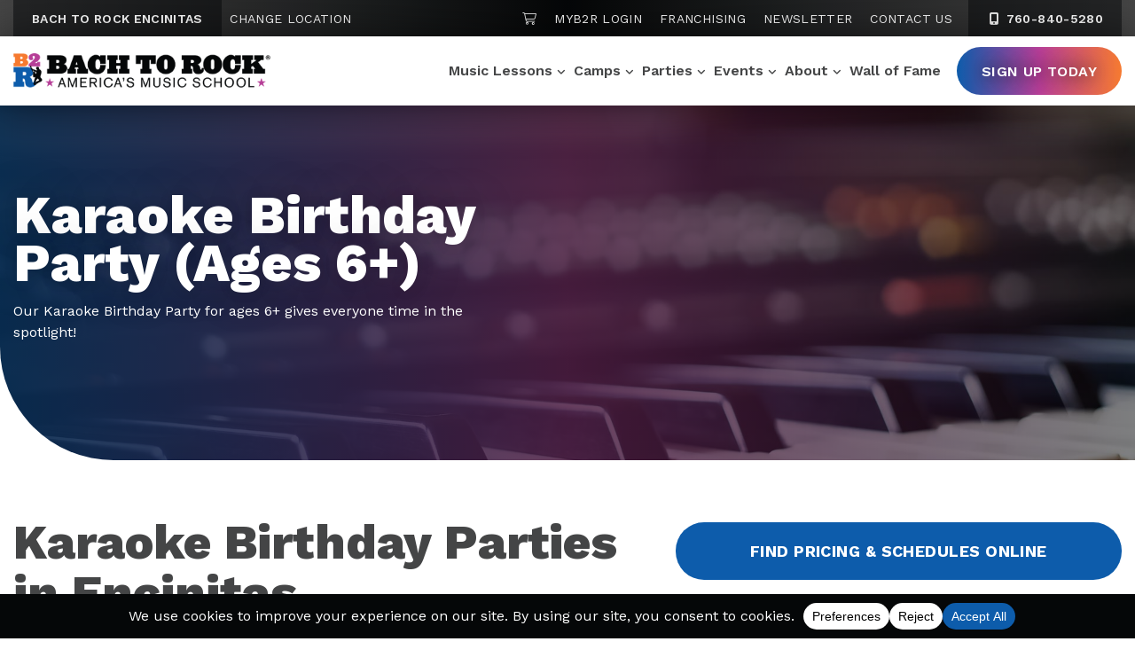

--- FILE ---
content_type: text/html; charset=UTF-8
request_url: https://www.bachtorock.com/encinitas/karaoke-birthday-party/
body_size: 29051
content:
<!DOCTYPE html>
<html lang="en-US" itemscope itemtype="http://schema.org/WebPage">
<head>
<meta http-equiv="X-UA-Compatible" content="IE=edge">
<meta name="viewport" content="width=device-width, initial-scale=1">
<meta charset="UTF-8">
<link rel="profile" href="http://gmpg.org/xfn/11">
<link href="https://www.bachtorock.com/wp-content/uploads/2022/07/6171dfc90f1354be595304a0_favicon.png" rel="shortcut icon" type="image/x-icon">
<meta name="google-site-verification" content="4QVtLAPzQYu_7DsiSJqf_1PUM1kh86vIqo7WoMB_l3Q" />
<meta name="facebook-domain-verification" content="7fdet0fcap5t9edvba2ptn3y9zox4g" />
<meta name='robots' content='index, follow, max-image-preview:large, max-snippet:-1, max-video-preview:-1' />
	<style>img:is([sizes="auto" i], [sizes^="auto," i]) { contain-intrinsic-size: 3000px 1500px }</style>
	
	<!-- This site is optimized with the Yoast SEO plugin v26.0 - https://yoast.com/wordpress/plugins/seo/ -->
	<title>Karaoke Birthday Party in Encinitas | Bach to Rock Encinitas</title>
	<meta name="description" content="A Karaoke Birthday Party at Bach to Rock Encinitas gives everyone time in the spotlight! Choose a track and sing your heart out with coaching from a vocal instructor." />
	<link rel="canonical" href="https://www.bachtorock.com/karaoke-birthday-party/" />
	<meta property="og:locale" content="en_US" />
	<meta property="og:type" content="article" />
	<meta property="og:title" content="Karaoke Birthday Party in Encinitas | Bach to Rock Encinitas" />
	<meta property="og:description" content="A Karaoke Birthday Party at Bach to Rock Encinitas gives everyone time in the spotlight! Choose a track and sing your heart out with coaching from a vocal instructor." />
	<meta property="og:url" content="https://www.bachtorock.com/karaoke-birthday-party/" />
	<meta property="og:site_name" content="Bach to Rock" />
	<meta property="article:modified_time" content="2024-07-01T20:09:19+00:00" />
	<meta name="twitter:card" content="summary_large_image" />
	<meta name="twitter:label1" content="Est. reading time" />
	<meta name="twitter:data1" content="2 minutes" />
	<script type="application/ld+json" class="yoast-schema-graph">{"@context":"https://schema.org","@graph":[{"@type":"WebPage","@id":"https://www.bachtorock.com/encinitas/karaoke-birthday-party/","url":"https://www.bachtorock.com/karaoke-birthday-party/","name":"Karaoke Birthday Party in Encinitas | Bach to Rock Encinitas","isPartOf":{"@id":"https://www.bachtorock.com/#website"},"datePublished":"2022-08-01T05:00:00+00:00","dateModified":"2024-07-01T20:09:19+00:00","description":"A Karaoke Birthday Party at Bach to Rock Encinitas gives everyone time in the spotlight! Choose a track and sing your heart out with coaching from a vocal instructor.","breadcrumb":{"@id":"https://www.bachtorock.com/karaoke-birthday-party/#breadcrumb"},"inLanguage":"en-US","potentialAction":[{"@type":"ReadAction","target":["https://www.bachtorock.com/karaoke-birthday-party/"]}]},{"@type":"BreadcrumbList","@id":"https://www.bachtorock.com/karaoke-birthday-party/#breadcrumb","itemListElement":[{"@type":"ListItem","position":1,"name":"Encinitas &#8211; Homepage","item":"https://www.bachtorock.com/encinitas/"},{"@type":"ListItem","position":2,"name":"Encinitas &#8211; Karaoke Birthday Party"}]},{"@type":"WebSite","@id":"https://www.bachtorock.com/#website","url":"https://www.bachtorock.com/","name":"Bach to Rock","description":"America&#039;s Music School","publisher":{"@id":"https://www.bachtorock.com/#organization"},"potentialAction":[{"@type":"SearchAction","target":{"@type":"EntryPoint","urlTemplate":"https://www.bachtorock.com/?s={search_term_string}"},"query-input":{"@type":"PropertyValueSpecification","valueRequired":true,"valueName":"search_term_string"}}],"inLanguage":"en-US"},{"@type":"Organization","@id":"https://www.bachtorock.com/#organization","name":"Back to Rock","url":"https://www.bachtorock.com/","logo":{"@type":"ImageObject","inLanguage":"en-US","@id":"https://www.bachtorock.com/#/schema/logo/image/","url":"https://www.bachtorock.com/wp-content/uploads/2022/03/logo.png","contentUrl":"https://www.bachtorock.com/wp-content/uploads/2022/03/logo.png","width":400,"height":53,"caption":"Back to Rock"},"image":{"@id":"https://www.bachtorock.com/#/schema/logo/image/"}}]}</script>
	<!-- / Yoast SEO plugin. -->


<link rel='dns-prefetch' href='//kit.fontawesome.com' />
<link rel='dns-prefetch' href='//fonts.googleapis.com' />
<link rel="alternate" type="application/rss+xml" title="Bach to Rock &raquo; Feed" href="https://www.bachtorock.com/feed/" />
<link rel="alternate" type="application/rss+xml" title="Bach to Rock &raquo; Comments Feed" href="https://www.bachtorock.com/comments/feed/" />
<script data-cfasync="false" data-wpfc-render="false">
		(function () {
			window.dataLayer = window.dataLayer || [];function gtag(){dataLayer.push(arguments);}
			
			let preferences = {
				marketing: 1,
				statistics: 1,
			}
			
			// Get preferences directly from cookie
			const value = `; ` + document.cookie;
			const parts = value.split(`; wpconsent_preferences=`);
			if (parts.length === 2) {
				try {
					preferences = JSON.parse(parts.pop().split(';').shift());
				} catch (e) {
					console.error('Error parsing WPConsent preferences:', e);
				}
			}
			
			gtag('consent', 'default', {
				'ad_storage': preferences.marketing ? 'granted' : 'denied',
				'analytics_storage': preferences.statistics ? 'granted' : 'denied',
				'ad_user_data': preferences.marketing ? 'granted' : 'denied',
				'ad_personalization': preferences.marketing ? 'granted' : 'denied',
				'security_storage': 'granted',
				'functionality_storage': 'granted'
			});
		})();
	</script><link rel='stylesheet' id='wp-block-library-css' href='https://www.bachtorock.com/wp-includes/css/dist/block-library/style.min.css' type='text/css' media='all' />
<style id='classic-theme-styles-inline-css' type='text/css'>
/*! This file is auto-generated */
.wp-block-button__link{color:#fff;background-color:#32373c;border-radius:9999px;box-shadow:none;text-decoration:none;padding:calc(.667em + 2px) calc(1.333em + 2px);font-size:1.125em}.wp-block-file__button{background:#32373c;color:#fff;text-decoration:none}
</style>
<style id='global-styles-inline-css' type='text/css'>
:root{--wp--preset--aspect-ratio--square: 1;--wp--preset--aspect-ratio--4-3: 4/3;--wp--preset--aspect-ratio--3-4: 3/4;--wp--preset--aspect-ratio--3-2: 3/2;--wp--preset--aspect-ratio--2-3: 2/3;--wp--preset--aspect-ratio--16-9: 16/9;--wp--preset--aspect-ratio--9-16: 9/16;--wp--preset--color--black: #000000;--wp--preset--color--cyan-bluish-gray: #abb8c3;--wp--preset--color--white: #ffffff;--wp--preset--color--pale-pink: #f78da7;--wp--preset--color--vivid-red: #cf2e2e;--wp--preset--color--luminous-vivid-orange: #ff6900;--wp--preset--color--luminous-vivid-amber: #fcb900;--wp--preset--color--light-green-cyan: #7bdcb5;--wp--preset--color--vivid-green-cyan: #00d084;--wp--preset--color--pale-cyan-blue: #8ed1fc;--wp--preset--color--vivid-cyan-blue: #0693e3;--wp--preset--color--vivid-purple: #9b51e0;--wp--preset--gradient--vivid-cyan-blue-to-vivid-purple: linear-gradient(135deg,rgba(6,147,227,1) 0%,rgb(155,81,224) 100%);--wp--preset--gradient--light-green-cyan-to-vivid-green-cyan: linear-gradient(135deg,rgb(122,220,180) 0%,rgb(0,208,130) 100%);--wp--preset--gradient--luminous-vivid-amber-to-luminous-vivid-orange: linear-gradient(135deg,rgba(252,185,0,1) 0%,rgba(255,105,0,1) 100%);--wp--preset--gradient--luminous-vivid-orange-to-vivid-red: linear-gradient(135deg,rgba(255,105,0,1) 0%,rgb(207,46,46) 100%);--wp--preset--gradient--very-light-gray-to-cyan-bluish-gray: linear-gradient(135deg,rgb(238,238,238) 0%,rgb(169,184,195) 100%);--wp--preset--gradient--cool-to-warm-spectrum: linear-gradient(135deg,rgb(74,234,220) 0%,rgb(151,120,209) 20%,rgb(207,42,186) 40%,rgb(238,44,130) 60%,rgb(251,105,98) 80%,rgb(254,248,76) 100%);--wp--preset--gradient--blush-light-purple: linear-gradient(135deg,rgb(255,206,236) 0%,rgb(152,150,240) 100%);--wp--preset--gradient--blush-bordeaux: linear-gradient(135deg,rgb(254,205,165) 0%,rgb(254,45,45) 50%,rgb(107,0,62) 100%);--wp--preset--gradient--luminous-dusk: linear-gradient(135deg,rgb(255,203,112) 0%,rgb(199,81,192) 50%,rgb(65,88,208) 100%);--wp--preset--gradient--pale-ocean: linear-gradient(135deg,rgb(255,245,203) 0%,rgb(182,227,212) 50%,rgb(51,167,181) 100%);--wp--preset--gradient--electric-grass: linear-gradient(135deg,rgb(202,248,128) 0%,rgb(113,206,126) 100%);--wp--preset--gradient--midnight: linear-gradient(135deg,rgb(2,3,129) 0%,rgb(40,116,252) 100%);--wp--preset--font-size--small: 13px;--wp--preset--font-size--medium: 20px;--wp--preset--font-size--large: 36px;--wp--preset--font-size--x-large: 42px;--wp--preset--spacing--20: 0.44rem;--wp--preset--spacing--30: 0.67rem;--wp--preset--spacing--40: 1rem;--wp--preset--spacing--50: 1.5rem;--wp--preset--spacing--60: 2.25rem;--wp--preset--spacing--70: 3.38rem;--wp--preset--spacing--80: 5.06rem;--wp--preset--shadow--natural: 6px 6px 9px rgba(0, 0, 0, 0.2);--wp--preset--shadow--deep: 12px 12px 50px rgba(0, 0, 0, 0.4);--wp--preset--shadow--sharp: 6px 6px 0px rgba(0, 0, 0, 0.2);--wp--preset--shadow--outlined: 6px 6px 0px -3px rgba(255, 255, 255, 1), 6px 6px rgba(0, 0, 0, 1);--wp--preset--shadow--crisp: 6px 6px 0px rgba(0, 0, 0, 1);}:where(.is-layout-flex){gap: 0.5em;}:where(.is-layout-grid){gap: 0.5em;}body .is-layout-flex{display: flex;}.is-layout-flex{flex-wrap: wrap;align-items: center;}.is-layout-flex > :is(*, div){margin: 0;}body .is-layout-grid{display: grid;}.is-layout-grid > :is(*, div){margin: 0;}:where(.wp-block-columns.is-layout-flex){gap: 2em;}:where(.wp-block-columns.is-layout-grid){gap: 2em;}:where(.wp-block-post-template.is-layout-flex){gap: 1.25em;}:where(.wp-block-post-template.is-layout-grid){gap: 1.25em;}.has-black-color{color: var(--wp--preset--color--black) !important;}.has-cyan-bluish-gray-color{color: var(--wp--preset--color--cyan-bluish-gray) !important;}.has-white-color{color: var(--wp--preset--color--white) !important;}.has-pale-pink-color{color: var(--wp--preset--color--pale-pink) !important;}.has-vivid-red-color{color: var(--wp--preset--color--vivid-red) !important;}.has-luminous-vivid-orange-color{color: var(--wp--preset--color--luminous-vivid-orange) !important;}.has-luminous-vivid-amber-color{color: var(--wp--preset--color--luminous-vivid-amber) !important;}.has-light-green-cyan-color{color: var(--wp--preset--color--light-green-cyan) !important;}.has-vivid-green-cyan-color{color: var(--wp--preset--color--vivid-green-cyan) !important;}.has-pale-cyan-blue-color{color: var(--wp--preset--color--pale-cyan-blue) !important;}.has-vivid-cyan-blue-color{color: var(--wp--preset--color--vivid-cyan-blue) !important;}.has-vivid-purple-color{color: var(--wp--preset--color--vivid-purple) !important;}.has-black-background-color{background-color: var(--wp--preset--color--black) !important;}.has-cyan-bluish-gray-background-color{background-color: var(--wp--preset--color--cyan-bluish-gray) !important;}.has-white-background-color{background-color: var(--wp--preset--color--white) !important;}.has-pale-pink-background-color{background-color: var(--wp--preset--color--pale-pink) !important;}.has-vivid-red-background-color{background-color: var(--wp--preset--color--vivid-red) !important;}.has-luminous-vivid-orange-background-color{background-color: var(--wp--preset--color--luminous-vivid-orange) !important;}.has-luminous-vivid-amber-background-color{background-color: var(--wp--preset--color--luminous-vivid-amber) !important;}.has-light-green-cyan-background-color{background-color: var(--wp--preset--color--light-green-cyan) !important;}.has-vivid-green-cyan-background-color{background-color: var(--wp--preset--color--vivid-green-cyan) !important;}.has-pale-cyan-blue-background-color{background-color: var(--wp--preset--color--pale-cyan-blue) !important;}.has-vivid-cyan-blue-background-color{background-color: var(--wp--preset--color--vivid-cyan-blue) !important;}.has-vivid-purple-background-color{background-color: var(--wp--preset--color--vivid-purple) !important;}.has-black-border-color{border-color: var(--wp--preset--color--black) !important;}.has-cyan-bluish-gray-border-color{border-color: var(--wp--preset--color--cyan-bluish-gray) !important;}.has-white-border-color{border-color: var(--wp--preset--color--white) !important;}.has-pale-pink-border-color{border-color: var(--wp--preset--color--pale-pink) !important;}.has-vivid-red-border-color{border-color: var(--wp--preset--color--vivid-red) !important;}.has-luminous-vivid-orange-border-color{border-color: var(--wp--preset--color--luminous-vivid-orange) !important;}.has-luminous-vivid-amber-border-color{border-color: var(--wp--preset--color--luminous-vivid-amber) !important;}.has-light-green-cyan-border-color{border-color: var(--wp--preset--color--light-green-cyan) !important;}.has-vivid-green-cyan-border-color{border-color: var(--wp--preset--color--vivid-green-cyan) !important;}.has-pale-cyan-blue-border-color{border-color: var(--wp--preset--color--pale-cyan-blue) !important;}.has-vivid-cyan-blue-border-color{border-color: var(--wp--preset--color--vivid-cyan-blue) !important;}.has-vivid-purple-border-color{border-color: var(--wp--preset--color--vivid-purple) !important;}.has-vivid-cyan-blue-to-vivid-purple-gradient-background{background: var(--wp--preset--gradient--vivid-cyan-blue-to-vivid-purple) !important;}.has-light-green-cyan-to-vivid-green-cyan-gradient-background{background: var(--wp--preset--gradient--light-green-cyan-to-vivid-green-cyan) !important;}.has-luminous-vivid-amber-to-luminous-vivid-orange-gradient-background{background: var(--wp--preset--gradient--luminous-vivid-amber-to-luminous-vivid-orange) !important;}.has-luminous-vivid-orange-to-vivid-red-gradient-background{background: var(--wp--preset--gradient--luminous-vivid-orange-to-vivid-red) !important;}.has-very-light-gray-to-cyan-bluish-gray-gradient-background{background: var(--wp--preset--gradient--very-light-gray-to-cyan-bluish-gray) !important;}.has-cool-to-warm-spectrum-gradient-background{background: var(--wp--preset--gradient--cool-to-warm-spectrum) !important;}.has-blush-light-purple-gradient-background{background: var(--wp--preset--gradient--blush-light-purple) !important;}.has-blush-bordeaux-gradient-background{background: var(--wp--preset--gradient--blush-bordeaux) !important;}.has-luminous-dusk-gradient-background{background: var(--wp--preset--gradient--luminous-dusk) !important;}.has-pale-ocean-gradient-background{background: var(--wp--preset--gradient--pale-ocean) !important;}.has-electric-grass-gradient-background{background: var(--wp--preset--gradient--electric-grass) !important;}.has-midnight-gradient-background{background: var(--wp--preset--gradient--midnight) !important;}.has-small-font-size{font-size: var(--wp--preset--font-size--small) !important;}.has-medium-font-size{font-size: var(--wp--preset--font-size--medium) !important;}.has-large-font-size{font-size: var(--wp--preset--font-size--large) !important;}.has-x-large-font-size{font-size: var(--wp--preset--font-size--x-large) !important;}
:where(.wp-block-post-template.is-layout-flex){gap: 1.25em;}:where(.wp-block-post-template.is-layout-grid){gap: 1.25em;}
:where(.wp-block-columns.is-layout-flex){gap: 2em;}:where(.wp-block-columns.is-layout-grid){gap: 2em;}
:root :where(.wp-block-pullquote){font-size: 1.5em;line-height: 1.6;}
</style>
<link rel='stylesheet' id='it_epoll_core-css' href='https://www.bachtorock.com/wp-content/plugins/epoll-wp-voting/assets/css/epoll-core.css' type='text/css' media='all' />
<link rel='stylesheet' id='it_epoll_style-css' href='https://www.bachtorock.com/wp-content/plugins/epoll-wp-voting/assets/css/it_epoll_frontendv3.css' type='text/css' media='all' />
<link rel='stylesheet' id='it_epoll_opinion_style-css' href='https://www.bachtorock.com/wp-content/plugins/epoll-wp-voting/assets/css/theme/it_epoll_opinion_fontendv3.css' type='text/css' media='all' />
<link rel='stylesheet' id='googlefonts-css' href='//fonts.googleapis.com/css2?family=Work+Sans%3Awght%40300%3B400%3B500%3B600%3B700%3B800&#038;display=swap' type='text/css' media='all' />
<link rel='stylesheet' id='vendor-css-css' href='https://www.bachtorock.com/wp-content/themes/bach2rock/css/vendor.min.css' type='text/css' media='all' />
<link rel='stylesheet' id='theme-css-css' href='https://www.bachtorock.com/wp-content/themes/bach2rock/css/style.min.css' type='text/css' media='all' />
<link rel='stylesheet' id='tablepress-default-css' href='https://www.bachtorock.com/wp-content/tablepress-combined.min.css' type='text/css' media='all' />
<script type="text/javascript" src="https://www.bachtorock.com/wp-includes/js/jquery/jquery.min.js" id="jquery-core-js"></script>
<script type="text/javascript" src="https://www.bachtorock.com/wp-includes/js/jquery/jquery-migrate.min.js" id="jquery-migrate-js"></script>
<script type="text/javascript" src="https://www.bachtorock.com/wp-content/plugins/epoll-wp-voting/backend/addons/default/assets/js/jquery.validate.min.js" id="it_epoll_validetta_script-js"></script>
<script type="text/javascript" id="it_epoll_common_js-js-extra">
/* <![CDATA[ */
var it_epoll_ajax_obj = {"ajax_url":"https:\/\/www.bachtorock.com\/wp-admin\/admin-ajax.php"};
/* ]]> */
</script>
<script type="text/javascript" src="https://www.bachtorock.com/wp-content/plugins/epoll-wp-voting/backend/addons/default/assets/js/it_epoll_common.js" id="it_epoll_common_js-js"></script>
<script type="text/javascript" src="https://www.bachtorock.com/wp-content/plugins/epoll-wp-voting/backend/addons/default/assets/js/it_epoll_opinion_voting.js" id="it_epoll_opinion_voting_js-js"></script>
<script type="text/javascript" src="https://www.bachtorock.com/wp-content/plugins/epoll-wp-voting/backend/addons/default/assets/js/it_epoll_poll_voting.js" id="it_epoll_poll_voting_js-js"></script>
<link rel="https://api.w.org/" href="https://www.bachtorock.com/wp-json/" /><link rel="alternate" title="JSON" type="application/json" href="https://www.bachtorock.com/wp-json/wp/v2/pages/16825" /><link rel="EditURI" type="application/rsd+xml" title="RSD" href="https://www.bachtorock.com/xmlrpc.php?rsd" />
<link rel='shortlink' href='https://www.bachtorock.com/?p=16825' />
<link rel="alternate" title="oEmbed (JSON)" type="application/json+oembed" href="https://www.bachtorock.com/wp-json/oembed/1.0/embed?url=https%3A%2F%2Fwww.bachtorock.com%2Fencinitas%2Fkaraoke-birthday-party%2F" />
<link rel="alternate" title="oEmbed (XML)" type="text/xml+oembed" href="https://www.bachtorock.com/wp-json/oembed/1.0/embed?url=https%3A%2F%2Fwww.bachtorock.com%2Fencinitas%2Fkaraoke-birthday-party%2F&#038;format=xml" />
<link rel="icon" href="https://www.bachtorock.com/wp-content/uploads/2022/05/favicon-150x150.png" sizes="32x32" />
<link rel="icon" href="https://www.bachtorock.com/wp-content/uploads/2022/05/favicon.png" sizes="192x192" />
<link rel="apple-touch-icon" href="https://www.bachtorock.com/wp-content/uploads/2022/05/favicon.png" />
<meta name="msapplication-TileImage" content="https://www.bachtorock.com/wp-content/uploads/2022/05/favicon.png" />
		<style type="text/css" id="wp-custom-css">
			/* embed fixes */
.youtube-container {
    position: relative;
    width: 100%;
    height: 0;
    padding-bottom: 56.25%;
}
.youtube-video {
    position: absolute;
    top: 0;
    left: 0;
    width: 100%;
    height: 100%;
}

/* asterisk colors */
.sidebar-callout-box .gform-theme--framework .gform_required_legend .gfield_required,
.sidebar-callout-box .gfield_required_asterisk {
    color: #fff;
}

/* table plug in styles */
.tablepress .row-1 th {
	border: 1px #050708bf solid !important;
}

.tablepress td.column-1 {
	border-left: 1px solid #050708bf !important;
}

.tablepress td {
	border-right: 1px solid #050708bf !important;
}

#tablepress-7 tr.row-19 {
	border-bottom: 1px solid #050708bf !important;
}

#tablepress-7 tr.row-20.even {
	display: none;
}

#tablepress-6 tr.row-76 {
	border-bottom: 1px solid #050708bf !important;
}

#tablepress-5 tr.row-2 {
	border-bottom: 1px solid #050708bf !important;
}

#tablepress-6 tr:nth-child(5n+6) {
    border-top: 2px solid #050708bf; 
}
		</style>
		
<!-- Qiigo Google Tag Manager -->
<script>(function(w,d,s,l,i){w[l]=w[l]||[];w[l].push({'gtm.start':
new Date().getTime(),event:'gtm.js'});var f=d.getElementsByTagName(s)[0],
j=d.createElement(s),dl=l!='dataLayer'?'&l='+l:'';j.async=true;j.src=
'https://www.googletagmanager.com/gtm.js?id='+i+dl;f.parentNode.insertBefore(j,f);
})(window,document,'script','dataLayer','GTM-WT4TN4D');</script>
<!-- End Google Tag Manager -->


<style>.metalocator .results nav {z-index: 999;}

.form-fields .form-group.full-width-form-field-wrap input {
  min-width:200px;
  min-height:30px;
}


form#submitForm {flex-direction: column;}
.form-row {width:100%;}

/* Cookie Policy table formatting */
@media (max-width: 767px) {
	.wpconsent-cookie-policy-table td:first-child {
		overflow-wrap: anywhere;
	}
}
.wpconsent-cookie-policy-table td, .wpconsent-cookie-policy-table th {
    border-top: 1px solid #ccc;
    padding: 10px 20px 10px 0px;
    font-size: 14px;
}
.wpconsent-cookie-policy-table td {
    font-weight: 500;
}
.wpconsent-cookie-policy-table td:last-child {
    padding-right: 0px;
}
.wpconsent-cookie-policy-table th {
    border-bottom: 2px solid #ccc;
}
.wpconsent-cookie-policy-table {
    border-bottom: 1px solid #ccc;
    margin-top: 20px;
    margin-bottom: 40px;
    width: 100%;
}
.app-nav {
    z-index: 9999 !important;
  }</style><meta name="google-site-verification" content="4QVtLAPzQYu_7DsiSJqf_1PUM1kh86vIqo7WoMB_l3Q" />

<meta name="facebook-domain-verification" content="na5tid9bnqb69dv82f0jzgqc2if0q6" />
  

</head>



<body class="wp-singular page-template page-template-templates page-template-single-service page-template-templatessingle-service-php page page-id-16825 page-child parent-pageid-2979 wp-theme-bach2rock  encinitas">

<!-- Qiigo Google Tag Manager (noscript) -->
<noscript><iframe src="https://www.googletagmanager.com/ns.html?id=GTM-WT4TN4D"
height="0" width="0" style="display:none;visibility:hidden"></iframe></noscript>
<!-- End Google Tag Manager (noscript) -->



<div id="page" class="site d-block w-100">
	<a class="skip-link screen-reader-text sr-only" href="#content">Skip to content</a>
	<!--[if lte IE 9]>
	<p class="browsehappy">You are using an <strong>outdated</strong> browser. Please <a href="http://browsehappy.com/" >upgrade your browser</a> to improve your experience.</p>
	<![endif]-->

	
<nav class="top-navigation location-nav d-none d-xl-block">
    <div class="container">
        <div class="row">
            <div class="col-5 menu-col location-col">
                <div class="location-wrap">
                    <ul class="menu location-menu">
                        <li class="menu-item menu-location">Bach to Rock Encinitas</li>
                        <li class="menu-item"><a href="https://www.bachtorock.com/locations/" class="change-location">Change Location</a></li>
                    </ul>

                </div>
            </div>
            <div class="col-7 menu-col nav-col">
                <div class="menu-top-nav-container">
                    <ul id="menu-top-nav" class="menu">
                        <li class="menu-item"><a href="https://www.bachtorock.com/encinitas/sign-up/cart/"><span class="sr-only">Shopping Cart</span><i class="fa-light fa-cart-shopping"></i></a></li>
                        <li class="menu-item"><a href="https://online.bachtorock.com/login/">MyB2R Login</a></li>
                        <li class="menu-item"><a href="/franchise/" >Franchising</a></li>
                        <li class="menu-item"><a href="https://www.bachtorock.com/encinitas/newsletter/">Newsletter</a></li>
                        <li class="menu-item"><a href="https://www.bachtorock.com/encinitas/contact/">Contact Us</a></li>
                    </ul>
                </div>
                <div class="phone-wrap">
                    <a class="menu-phone d-xl-inline-block" href="tel:760-840-5280" aria-label="7 6 0.  8 4 0.  5 2 8 0"><i class="fa-fw fas fa-mobile-alt" aria-hidden="true"></i> 760-840-5280</a>
                </div>
            </div>
        </div>
    </div>
</nav>
<header class="section-nav d-block section-nav-locations">
	<div class="container">
        <div class="row">
            <div class="site-branding">
                <a class="logo" href="https://www.bachtorock.com/encinitas/" title="Bach to Rock" rel="home">
                    <img class="img-fluid" src="https://www.bachtorock.com/wp-content/themes/bach2rock/images/logo.png" alt="Bach to Rock" />
                </a>
            </div>
            <div class="site-navigation-wrapper">
                <nav class="site-navigation">

                                            <div class="encinitas dynamic main-nav d-none d-xl-block"><ul id="menu-encinitas-primary" class="menu"><li id="menu-item-13663" class="mega-parent menu-item menu-item-type-custom menu-item-object-custom menu-item-has-children menu-item-13663"><a href="/encinitas/music-lessons/">Music Lessons</a>
<ul class='sub-menu'><div class='mega-container'><div class='mega-wrapper'>
	<li id="menu-item-13664" class="mega-col featured-col menu-item menu-item-type-custom menu-item-object-custom menu-item-has-children menu-item-13664"><a>Featured Col</a>
	<ul class='sub-menu'><div class='mega-container'><div class='mega-wrapper'>
		<li id="menu-item-13665" class="menu-item menu-item-type-custom menu-item-object-custom menu-item-13665"><a href="/encinitas/join-a-band/">Join a Band</a></li>
		<li id="menu-item-13666" class="menu-item menu-item-type-custom menu-item-object-custom menu-item-13666"><a href="/encinitas/glee-lessons/">Glee Club</a></li>
		<li id="menu-item-13667" class="menu-item menu-item-type-custom menu-item-object-custom menu-item-13667"><a href="/encinitas/piano-lessons/">Piano &#038; Keyboard</a></li>
		<li id="menu-item-13668" class="menu-item menu-item-type-custom menu-item-object-custom menu-item-13668"><a href="/encinitas/guitar-lessons/">Guitar</a></li>
		<li id="menu-item-13669" class="menu-item menu-item-type-custom menu-item-object-custom menu-item-13669"><a href="/encinitas/bass-lessons/">Bass Guitar</a></li>
		<li id="menu-item-13670" class="menu-item menu-item-type-custom menu-item-object-custom menu-item-13670"><a href="/encinitas/ukulele-lessons/">Ukulele</a></li>
		<li id="menu-item-13671" class="menu-item menu-item-type-custom menu-item-object-custom menu-item-13671"><a href="/encinitas/drum-lessons/">Drums</a></li>
		<li id="menu-item-13672" class="menu-item menu-item-type-custom menu-item-object-custom menu-item-13672"><a href="/encinitas/singing-lessons/">Voice</a></li>
		<li id="menu-item-13673" class="menu-item menu-item-type-custom menu-item-object-custom menu-item-13673"><a href="/encinitas/brass-lessons/">Brass</a></li>
		<li id="menu-item-13674" class="menu-item menu-item-type-custom menu-item-object-custom menu-item-13674"><a href="/encinitas/string-lessons/">Strings</a></li>
		<li id="menu-item-13675" class="menu-item menu-item-type-custom menu-item-object-custom menu-item-13675"><a href="/encinitas/woodwind-lessons/">Woodwinds</a></li>
		<li id="menu-item-13676" class="menu-item menu-item-type-custom menu-item-object-custom menu-item-13676"><a href="/encinitas/songwriting-classes/">Songwriting</a></li>
		<li id="menu-item-13677" class="menu-item menu-item-type-custom menu-item-object-custom menu-item-13677"><a href="/encinitas/dj-lessons/">DJ</a></li>
	</div></div></ul>
</li>
	<li id="menu-item-13678" class="mega-col menu-item menu-item-type-custom menu-item-object-custom menu-item-has-children menu-item-13678"><a href="#">Col</a>
	<ul class='sub-menu'><div class='mega-container'><div class='mega-wrapper'>
		<li id="menu-item-13679" class="mega-menu-heading menu-item menu-item-type-custom menu-item-object-custom menu-item-13679"><a href="#">By Age</a></li>
		<li id="menu-item-13680" class="menu-item menu-item-type-custom menu-item-object-custom menu-item-13680"><a href="/encinitas/baby-toddler-music-classes/">Toddler (Ages 1-3)</a></li>
		<li id="menu-item-13681" class="menu-item menu-item-type-custom menu-item-object-custom menu-item-13681"><a href="/encinitas/preschool-music-classes/">Preschool (Ages 3-5)</a></li>
		<li id="menu-item-13682" class="menu-item menu-item-type-custom menu-item-object-custom menu-item-13682"><a href="/encinitas/music-lessons-for-kids/">Child (Ages 5-7)</a></li>
		<li id="menu-item-13683" class="menu-item menu-item-type-custom menu-item-object-custom menu-item-13683"><a href="/encinitas/youth-music-lessons/">Youth (Ages 7+)</a></li>
		<li id="menu-item-13684" class="menu-item menu-item-type-custom menu-item-object-custom menu-item-13684"><a href="/encinitas/adult-music-lessons/">Adults</a></li>
		<li id="menu-item-13685" class="mega-menu-heading menu-item menu-item-type-custom menu-item-object-custom menu-item-13685"><a href="#">By Type</a></li>
		<li id="menu-item-13686" class="menu-item menu-item-type-custom menu-item-object-custom menu-item-13686"><a href="/encinitas/private-music-lessons/">Private</a></li>
		<li id="menu-item-13687" class="menu-item menu-item-type-custom menu-item-object-custom menu-item-13687"><a href="/encinitas/group-music-lessons/">Group</a></li>
		<li id="menu-item-13688" class="menu-item menu-item-type-custom menu-item-object-custom menu-item-13688"><a href="/encinitas/in-person-music-lessons/">In-Person</a></li>
		<li id="menu-item-13689" class="menu-item menu-item-type-custom menu-item-object-custom menu-item-13689"><a href="/encinitas/online-music-lessons/">Online</a></li>
	</div></div></ul>
</li>
	<li id="menu-item-13690" class="mega-col menu-item menu-item-type-custom menu-item-object-custom menu-item-has-children menu-item-13690"><a href="#">Col</a>
	<ul class='sub-menu'><div class='mega-container'><div class='mega-wrapper'>
		<li id="menu-item-13691" class="mega-menu-heading menu-item menu-item-type-custom menu-item-object-custom menu-item-13691"><a href="#">Beginner Classes</a></li>
		<li id="menu-item-13692" class="menu-item menu-item-type-custom menu-item-object-custom menu-item-13692"><a href="/encinitas/beginner-piano-lessons/">Piano 101</a></li>
		<li id="menu-item-13693" class="menu-item menu-item-type-custom menu-item-object-custom menu-item-13693"><a href="/encinitas/beginner-guitar-lessons/">Guitar 101</a></li>
		<li id="menu-item-13694" class="menu-item menu-item-type-custom menu-item-object-custom menu-item-13694"><a href="/encinitas/beginner-ukulele-lessons/">Ukulele 101</a></li>
		<li id="menu-item-13695" class="menu-item menu-item-type-custom menu-item-object-custom menu-item-13695"><a href="/encinitas/beginner-drum-lessons/">Drums 101</a></li>
		<li id="menu-item-13696" class="menu-item menu-item-type-custom menu-item-object-custom menu-item-13696"><a href="/encinitas/beginner-singing-lessons/">Voice 101</a></li>
		<li id="menu-item-13697" class="menu-item menu-item-type-custom menu-item-object-custom menu-item-13697"><a href="/encinitas/songwriting-classes/">Songwriting 101</a></li>
		<li id="menu-item-13698" class="menu-item menu-item-type-custom menu-item-object-custom menu-item-13698"><a href="/encinitas/beginner-dj-lessons/">Beat Making 101</a></li>
	</div></div></ul>
</li>
	<li id="menu-item-13699" class="mega-col menu-item menu-item-type-custom menu-item-object-custom menu-item-has-children menu-item-13699"><a href="#">Col</a>
	<ul class='sub-menu'><div class='mega-container'><div class='mega-wrapper'>
		<li id="menu-item-13700" class="mega-menu-heading menu-item menu-item-type-custom menu-item-object-custom menu-item-13700"><a href="#">Programs</a></li>
		<li id="menu-item-13701" class="menu-item menu-item-type-custom menu-item-object-custom menu-item-13701"><a href="/encinitas/baby-toddler-music-classes/">Rock n Roll (Ages 1-3)</a></li>
		<li id="menu-item-13702" class="menu-item menu-item-type-custom menu-item-object-custom menu-item-13702"><a href="/encinitas/preschool-music-classes/">Rock City (Ages 3-5)</a></li>
		<li id="menu-item-13703" class="menu-item menu-item-type-custom menu-item-object-custom menu-item-13703"><a href="/encinitas/piano-lessons-for-kids/">Kids n Keys (Ages 5-7)</a></li>
		<li id="menu-item-49513" class="menu-item menu-item-type-custom menu-item-object-custom menu-item-49513"><a href="https://www.bachtorock.com/encinitas/themed-workshops/">Themed Workshops (Ages 6+)</a></li>
		<li id="menu-item-13704" class="menu-item menu-item-type-custom menu-item-object-custom menu-item-13704"><a href="/encinitas/music-education-for-kids/">Fun with Music (Ages 6-7)</a></li>
		<li id="menu-item-13705" class="menu-item menu-item-type-custom menu-item-object-custom menu-item-13705"><a href="/encinitas/join-a-band/">Join a Band (Ages 7+)</a></li>
		<li id="menu-item-13706" class="menu-item menu-item-type-custom menu-item-object-custom menu-item-13706"><a href="/encinitas/glee-lessons/">Glee Club (Ages 7+)</a></li>
		<li id="menu-item-13707" class="menu-item menu-item-type-custom menu-item-object-custom menu-item-13707"><a href="/encinitas/dj-lessons/">Beat Refinery (Ages 10+)</a></li>
	</div></div></ul>
</li>
</div></div></ul>
</li>
<li id="menu-item-13708" class="menu-item menu-item-type-custom menu-item-object-custom menu-item-has-children menu-item-13708"><a href="/encinitas/music-camps/">Camps</a>
<ul class='sub-menu'><div class='mega-container'><div class='mega-wrapper'>
	<li id="menu-item-13709" class="menu-item menu-item-type-custom menu-item-object-custom menu-item-13709"><a href="/encinitas/music-camps-for-kids/">Rock City (Ages 4-6)</a></li>
	<li id="menu-item-13710" class="menu-item menu-item-type-custom menu-item-object-custom menu-item-13710"><a href="/encinitas/band-camps/">Rock Band (Ages 7+)</a></li>
	<li id="menu-item-13711" class="menu-item menu-item-type-custom menu-item-object-custom menu-item-13711"><a href="/encinitas/singing-camps/">Glee Club (Ages 7+)</a></li>
	<li id="menu-item-13712" class="menu-item menu-item-type-custom menu-item-object-custom menu-item-13712"><a href="/encinitas/record-a-demo-camp/">Record a Demo (Ages 7+)</a></li>
	<li id="menu-item-13713" class="menu-item menu-item-type-custom menu-item-object-custom menu-item-13713"><a href="/encinitas/music-production-camps/">Beat Making (Ages 8+)</a></li>
	<li id="menu-item-13714" class="menu-item menu-item-type-custom menu-item-object-custom menu-item-13714"><a href="/encinitas/dj-camps/">Beat Refinery (Ages 10+)</a></li>
	<li id="menu-item-13715" class="menu-item menu-item-type-custom menu-item-object-custom menu-item-13715"><a href="/encinitas/music-recording-camp/">Recording Arts (Ages 10+)</a></li>
</div></div></ul>
</li>
<li id="menu-item-13717" class="menu-item menu-item-type-custom menu-item-object-custom current-menu-ancestor current-menu-parent menu-item-has-children menu-item-13717"><a href="/encinitas/music-parties/">Parties</a>
<ul class='sub-menu'><div class='mega-container'><div class='mega-wrapper'>
	<li id="menu-item-13718" class="menu-item menu-item-type-custom menu-item-object-custom menu-item-13718"><a href="/encinitas/birthday-parties-for-kids/">Rock City Birthday (Ages 4-6)</a></li>
	<li id="menu-item-13719" class="menu-item menu-item-type-custom menu-item-object-custom current-menu-item menu-item-13719"><a href="/encinitas/karaoke-birthday-party/" aria-current="page">Karaoke Birthday (Ages 6+)</a></li>
	<li id="menu-item-13720" class="menu-item menu-item-type-custom menu-item-object-custom menu-item-13720"><a href="/encinitas/rock-band-birthday-party/">Rock Birthday (Ages 7+)</a></li>
	<li id="menu-item-13721" class="menu-item menu-item-type-custom menu-item-object-custom menu-item-13721"><a href="/encinitas/dj-birthday-party/">DJ Birthday (Ages 10+)</a></li>
	<li id="menu-item-13722" class="menu-item menu-item-type-custom menu-item-object-custom menu-item-13722"><a href="/encinitas/corporate-parties/">Corporate Parties</a></li>
	<li id="menu-item-13723" class="featured menu-item menu-item-type-custom menu-item-object-custom menu-item-13723"><a href="/encinitas/party-songlist/">Party Songlist</a></li>
</div></div></ul>
</li>
<li id="menu-item-13724" class="hide-sticky menu-item menu-item-type-custom menu-item-object-custom menu-item-has-children menu-item-13724"><a href="/encinitas/events/">Events</a>
<ul class='sub-menu'><div class='mega-container'><div class='mega-wrapper'>
	<li id="menu-item-13725" class="menu-item menu-item-type-custom menu-item-object-custom menu-item-13725"><a href="/encinitas/battle-of-the-bands/">Battle of the Bands</a></li>
	<li id="menu-item-13726" class="menu-item menu-item-type-custom menu-item-object-custom menu-item-13726"><a href="/encinitas/music-showcase/">Music Showcase</a></li>
	<li id="menu-item-13727" class="menu-item menu-item-type-custom menu-item-object-custom menu-item-13727"><a href="/encinitas/bachapalooza/">Bachapalooza</a></li>
	<li id="menu-item-13728" class="menu-item menu-item-type-custom menu-item-object-custom menu-item-13728"><a href="/encinitas/dj-battle/">DJ Battle</a></li>
	<li id="menu-item-13729" class="menu-item menu-item-type-custom menu-item-object-custom menu-item-13729"><a href="/encinitas/dj-showcase/">DJ Showcase</a></li>
</div></div></ul>
</li>
<li id="menu-item-13730" class="hide-sticky menu-item menu-item-type-custom menu-item-object-custom menu-item-has-children menu-item-13730"><a href="/encinitas/about/">About</a>
<ul class='sub-menu'><div class='mega-container'><div class='mega-wrapper'>
	<li id="menu-item-13731" class="menu-item menu-item-type-custom menu-item-object-custom menu-item-13731"><a href="/encinitas/myb2r/">MyB2R</a></li>
	<li id="menu-item-43949" class="menu-item menu-item-type-custom menu-item-object-custom menu-item-43949"><a href="/encinitas/rewards/">Rewards</a></li>
	<li id="menu-item-13732" class="menu-item menu-item-type-custom menu-item-object-custom menu-item-13732"><a href="/encinitas/music-education/">Our Method</a></li>
	<li id="menu-item-13733" class="menu-item menu-item-type-custom menu-item-object-custom menu-item-13733"><a href="/encinitas/reviews-testimonials/">Testimonials</a></li>
	<li id="menu-item-13734" class="menu-item menu-item-type-custom menu-item-object-custom menu-item-13734"><a href="/encinitas/music-teachers/">Staff &#038; Teachers</a></li>
	<li id="menu-item-13736" class="menu-item menu-item-type-custom menu-item-object-custom menu-item-13736"><a href="/encinitas/school-policies/">School Policies</a></li>
	<li id="menu-item-13737" class="menu-item menu-item-type-custom menu-item-object-custom menu-item-13737"><a href="/encinitas/music-teacher-jobs/">Careers</a></li>
	<li id="menu-item-13738" class="menu-item menu-item-type-custom menu-item-object-custom menu-item-13738"><a href="/encinitas/original-music/">Original Music</a></li>
	<li id="menu-item-13739" class="menu-item menu-item-type-custom menu-item-object-custom menu-item-13739"><a href="/encinitas/blog/">News &#038; Blog</a></li>
	<li id="menu-item-13740" class="menu-item menu-item-type-custom menu-item-object-custom menu-item-13740"><a href="/encinitas/tour/">Tour</a></li>
	<li id="menu-item-13741" class="menu-item menu-item-type-custom menu-item-object-custom menu-item-13741"><a href="/encinitas/rent-a-recording-studio/">Recording Studios</a></li>
	<li id="menu-item-13742" class="featured menu-item menu-item-type-custom menu-item-object-custom menu-item-13742"><a href="/encinitas/music-lessons-gift-certificate/">Gift Certificates</a></li>
</div></div></ul>
</li>
<li id="menu-item-13743" class="hide-sticky menu-item menu-item-type-custom menu-item-object-custom menu-item-13743"><a href="/encinitas/wall-of-fame/">Wall of Fame</a></li>
</ul></div>                                        
                                            <a class="btn btn-primary menu-btn" href="/encinitas/sign-up/">Sign Up Today</a>
                    
                    <a class="menu-phone d-xl-none" href="tel:7608405280"><i class="fa-fw fas fa-mobile-alt" aria-hidden="true"></i><span class="sr-only">760-840-5280</span></a>
                    <a class="menu-toggle d-xl-none mburger mburger--tornado" href="#mmenu"><span class="sr-only">Open mobile menu</span><b></b><b></b><b></b></a>
                </nav>
            </div>
        </div>
    </div>

</header><!-- #masthead -->
<div class="hero internal-hero section-banner" style="background-position: center bottom; background-image: linear-gradient(180deg, rgba(5, 7, 8, 0.5), rgba(5, 7, 8, 0.5)), linear-gradient(90deg, rgba(13, 92, 171, 0.85), rgba(182, 62, 151, 0.7) 50%, transparent), url(https://www.bachtorock.com/wp-content/uploads/2022/07/61a8eba91d37c6172064aaec_bigstock-Music-Background-Black-And-Wh-395658110-web.jpg);">
    <div class="container">
        <div class="row flip-on-tablet">
            <div class="col col-lg-6">
                <div class="hero-content internal-page-hero-content">
                                        <div class="h2 white hero-heading no-margin add-shadow for-internal-pages">Karaoke Birthday Party (Ages&nbsp;6+)</div>                    <p class="white">Our Karaoke Birthday Party for ages 6+ gives everyone time in the spotlight!<br></p>
                </div>
            </div>
        </div>
    </div>
</div>

	 
	<div id="content" class="site-content internal-page-content extra-padding-bottom wf-section ">
	
	<!-- this code is for the loading animation for online registration pages-->

<style>
  
.overlay{
    display: none;
    position: fixed;
    width: 100%;
    height: 100%;
    top: 0;
    left: 0;
    z-index: 1999;
    background: rgba(233,233,233,0.5);
}
/* Turn off scrollbar when body element has the loading class */
body.loading{
    overflow: hidden;   
}
/* Make spinner image visible when body element has the loading class */
body.loading .overlay{
    display: block;
}
  

div.spinner {
  display: block;
  position: relative;
  left: 50%;
  top: 50%;
  width: 66px;
  height: 66px;
  margin: -33px 0 0 -33px;
}

.loader-7 .line {
  width: 8px;
  position: absolute;
  border-radius: 5px;
  bottom: 0;  
}

.loader-7 .line1 {
  left: 0;
  -webkit-animation: line-grow 0.5s ease alternate infinite;
  animation: line-grow 0.5s ease alternate infinite;
  background: -webkit-linear-gradient(top,#ec9c71, #ef793a);
  background: linear-gradient(to bottom, #ec9c71, #ef793a);
}

.loader-7 .line2 {
  left: 20px;
  -webkit-animation: line-grow 0.5s 0.2s ease alternate infinite;
  animation: line-grow 0.5s 0.2s ease alternate infinite;
  background: -webkit-linear-gradient(top, #e44fad, #c51082);
  background: linear-gradient(to bottom, #e44fad, #c51082);
}

.loader-7 .line3 {
  left: 40px;
  -webkit-animation: line-grow 0.5s 0.4s ease alternate infinite;
  animation: line-grow 0.5s 0.4s ease alternate infinite;
  background: -webkit-linear-gradient(top, #6377af, #152e6f);
  background: linear-gradient(to bottom, #6377af, #152e6f);
}

@-webkit-keyframes line-grow {
  0% {
    height: 0;
  }

  100% {
    height: 75%;
  }
}

@keyframes line-grow {
  0% {
    height: 0;
  }

  100% {
    height: 75%;
  }
}
</style>
<div class="overlay">
  <div class="spinner">
  <div class="loader loader-7">
    <div class="line line1"></div>
    <div class="line line2"></div>
    <div class="line line3"></div>
  </div>
</div>
</div>
<script type="text/javascript">
jQuery(document).on({
    ajaxStart: function(){
        jQuery("body").addClass("loading"); 
    },
    ajaxStop: function(){ 
        jQuery("body").removeClass("loading"); 
    }    
});
</script>


<div class="container">
    <div class="row">
        <div id="primary" class="content-area col-lg-7">
            <main id="main" class="site-main">

                
<article id="post-16825" class="internal-page-content-wrap post-16825 page type-page status-publish hentry">
			<div class="dupe-btn button-group full-width"></div>
		<div class="entry-content">
		<h1>Karaoke Birthday Parties in Encinitas</h1>
<p>Our Karaoke Birthday Party is perfect for any child or adult who wants to celebrate their birthday like a rock star! Available for ages 6+, this party gives the birthday boy or girl the chance to perform one of their favorite songs along with friends.</p>
<p>It’s a fun and creative way to celebrate any birthday — especially for anyone who loves singing and music!</p>
<h2>Karaoke Birthday Party</h2>
<p>Bach to Rock<sup>®</sup> Karaoke Birthday Parties give everyone the chance to show off their vocal talents!</p>
<p>This party experience starts by having the birthday guest of honor choose which song they want to sing. Our <a href="/encinitas/party-songlist/">party songlist</a> includes over 100 hits, from modern pop and hip-hop tracks to classic rock songs.</p>
<p>Guests then work with a Bach to Rock vocal instructor to practice the song. Our vocal instructor will guide guests through each part of the song and will offer tips on proper singing and breathing techniques. Guests will then practice the song as a group to prepare for their recording.</p>
<p>After practicing, guests will record their song in a professional recording studio! The group will work with a Bach to Rock audio engineer, using state of the art microphones and audio mixing to record their track — just like the pros! <em>(Recording studio space and equipment varies by location. Check with your local Bach to Rock for additional info.)</em></p>
<p>Our karaoke parties include the use of a Bach to Rock party room, giving time for refreshments, food, and gifts. Each party lasts 90 minutes, and guests receive a Bach to Rock Party Pack at the end of the event!</p>
    
    <div class="sidebar-callout-box content-callout-box">
    
    
<h3>Party Songlist</h3>
<p>Before your Karaoke Birthday Party, you and your child will choose which song to perform from our <a href="/encinitas/party-songlist/">party songlist</a>.</p>
<p>Our karaoke songlist includes hit songs by artists like Taylor Swift, Bruno Mars, Idina Menzel, Journey, Camila Cabello, Ed Sheeran, Walk on the Moon, The Beatles, and more!</p>
<p>All of our songs come with backing tracks and include parts for beginner singers. This way, everyone can take part, have fun, and spend time in the spotlight!</p>
    
    </div>
    
    
<h2>Book a Karaoke Birthday Party!</h2>
<p>Ready to book your party at Bach to Rock? Our Karaoke Birthday Parties can be booked over the phone or through our online booking system. After your party is scheduled, we will contact you to choose a song from our <a href="/encinitas/party-songlist/">party songlist</a>!</p>
<p><strong>Book a Karaoke Birthday Party at Bach to Rock! Reserve a date online or call us to book by phone!</strong></p>
<p><em>Food, drink, and paper party supplies not provided by Bach to Rock.</em></p>
	</div><!-- .entry-content -->

	</article><!-- #post-## -->

            </main><!-- #main -->
        </div><!-- #primary --> 
        
<aside id="secondary" class="col-lg-5">

            <div class="sidebar-wrapper">

            
                
                <div class="button-group full-width"><a href="/encinitas/sign-up/parties/?party=karaoke" class="btn btn-blue full-width large-button dupe-content-btn">Find Pricing &amp; Schedules Online</a></div>

                <div class="sidebar-callout-box">
                    <div class="h3 white callout-box-heading">The Bach to Rock Method</div>
                    <p class="reduce-line-height">Bach to Rock combines private lessons, group practice, and live performance. Discover how this approach makes music more fun and helps our students become well-rounded musicians!</p>
                    <div class="button-group"><a href="/encinitas/music-education/" class="btn btn-secondary dark">Our Approach</a></div>
                </div>
               <script>
                  var dupe = document.getElementsByClassName("dupe-btn");
                  var dupExists = !!document.getElementsByClassName("dupe-btn");
                  if(dupExists) {
                     jQuery( ".dupe-content-btn" ).clone().appendTo( dupe );
                  }
               </script>
                       
        </div>
                
</aside><!-- #secondary -->    </div>
</div>



		</div><!-- #content -->
	
	<div class="section-why-choose why-choose wf-section">
    <div class="container why-choose-container">
        <div class="row">
            <div class="col-12 col-lg-5">
                <div class="why-choose-content-wrap">
                    <a href="https://youtu.be/D5XkJjP8psE" data-fancybox class="why-choose-video why-choose__video w-inline-block lazyload" data-bg="http://img.youtube.com/vi/D5XkJjP8psE/maxresdefault.jpg">
                        <div class="play-button-wrap">
                            <div class="play-button">
                                <i class="fa-solid fa-play"></i>
                                <span class="sr-only">Play Video</span>
                            </div>
                        </div>
                    </a>
                    <div class="section-pre-heading">Why Choose Us</div>
                    <h2 class="why-choose-heading">The Bach to Rock Method</h2>
                    <p>At Bach to Rock, we know that students learn music more quickly when they’re having fun! Our step-by-step curriculum keeps students engaged and rewards achievement at each level. Students get to choose which songs they play, learn from music pros, and perform with peers at live events!</p>
                    <div class="button-group">
                                                    <a href="/encinitas/sign-up/" class="btn btn-primary">Sign Up</a>
                                                    <a href="/encinitas/music-education/" class="btn btn-secondary">Our Approach</a>
                    </div>
                </div>
            </div>
            <div class="col-12 col-lg-7">
                <div class="reasons-wrap noslick">
                    <div class="row align-center">
                        <div class="col-12 col-sm-6">
                            <div class="reason-wrap">
                                <i class="fa-light fa-headphones-simple"></i>
                                <h3 class="reason-heading">Music Made Fun!</h3>
                                <p class="reason-paragraph">At Bach to Rock, students choose which songs and genres they want to play, making lessons more fun!</p>
                            </div>
                            <div class="reason-wrap">
                                <i class="fa-light fa-music"></i>
                                <h3 class="reason-heading">Band & Glee Programs</h3>
                                <p class="reason-paragraph">Through our Band and Glee Club programs, students get to play music with peers, a key skill for growing musicians!</p>
                            </div>
                            <div class="reason-wrap">
                                <i class="fa-light fa-amp-guitar"></i>
                                <h3 class="reason-heading">Live Performances</h3>
                                <p class="reason-paragraph">Bach to Rock gives students the chance to perform live at local music venues, helping students build confidence on stage!</p>
                            </div>
                        </div>
                        <div class="col-12 col-sm-6">
                            <div class="reason-wrap">
                                <i class="fa-light fa-chalkboard-user"></i>
                                <h3 class="reason-heading">One-on-One Lessons</h3>
                                <p class="reason-paragraph">In private music lessons, our students learn one-on-one from some of the most talented music educators in the area.</p>
                            </div>
                            <div class="reason-wrap">
                                <i class="fa-light fa-baby-carriage"></i>
                                <h3 class="reason-heading">Early Childhood Classes</h3>
                                <p class="reason-paragraph">Music is valuable for early childhood development! We offer programs for toddlers, preschoolers, and early elementary students.</p>
                            </div>
                        </div>
                    </div>
                </div>
            </div>
        </div>
    </div>
    <div class="why-choose-background-wrap">
        <div class="why-choose-background">
            <div class="bg-pattern bg-texture fixed lazyload" data-bg="https://www.bachtorock.com/wp-content/uploads/2022/07/6176f24871de0c9279cb0105_b2r-pattern-black-4.svg"></div>
        </div>
    </div>
</div><div class="section-service-selector product-selector wf-section">
    <div class="container">
        <div class="row">
            <div class="col col-12">
                <div class="section-heading-wrap centered reduce-bottom-margin no-bottom-margin-on-mobile">
                    <h2 class="section-heading">Music Lessons, Camps &amp;&nbsp;Parties</h2>
                    <p>At Bach to Rock, we offer music lessons and group classes for kids and adults, plus camps and birthday parties! With our fun and beginner-friendly approach, it's never too early or too late to get started with music!</p>
                </div>
            </div>


            <div class="col col-12">
                <div class="sm-tabs">
                    <!-- Nav tabs -->
                    <nav>
                        <ul class="nav nav-tabs" id="service-nav-tab" role="tablist">
                            <li>
                                <a class="nav-link active" id="service-nav-lessons-tab" data-toggle="tab" href="#service-nav-lessons" role="tab" aria-controls="service-nav-lessons" aria-selected="true">
                                    <svg version="1.1" id="Layer_1" xmlns="http://www.w3.org/2000/svg" xmlns:xlink="http://www.w3.org/1999/xlink" x="0px" y="0px" viewBox="0 0 50 50" style="enable-background:new 0 0 50 50;" xml:space="preserve">
                                        <g>
                                            <path d="M37.1,15.4c0.4,1.3,0.4,2.8,0,4.3c-0.5,1.5-1.1,2.9-1.8,4c-0.7,1.1-1.3,2-1.9,2.4c-0.6,0.5-0.8,0.3-0.6-0.5
                                                c1-4.2,0.3-7.1-2.1-8.8c-2.4-1.7-4.1-2.6-5.1-2.7v29.5c0,1.3-0.5,2.4-1.2,3.4c-0.8,1-1.7,1.7-2.8,2.2c-1.5,0.6-3,0.8-4.7,0.5
                                                c-1.7-0.3-2.9-1.3-3.8-3.1c-0.8-1.8-0.8-3.4,0.1-4.9c0.9-1.5,2-2.6,3.5-3.2c1-0.5,2.1-0.7,3.3-0.7c1.1,0,2.2,0.3,3.1,0.9V0h2.6
                                                c0,2.3,0.5,4,1.5,5.3c1,1.3,2.1,2.4,3.4,3.4c1.3,1,2.6,1.9,3.9,2.9C35.7,12.6,36.6,13.9,37.1,15.4z"/>
                                        </g>
                                    </svg>Lessons
                                </a>
                            </li>
                            <li>
                                <a class="nav-link" id="service-nav-camps-tab" data-toggle="tab" href="#service-nav-camps" role="tab" aria-controls="service-nav-camps" aria-selected="false">
                                    <svg version="1.1" id="Layer_1" xmlns="http://www.w3.org/2000/svg" xmlns:xlink="http://www.w3.org/1999/xlink" x="0px" y="0px" viewBox="0 0 50 50" style="enable-background:new 0 0 50 50;" xml:space="preserve">
                                        <g>
                                            <path d="M49.3,20.2v23.6c0,1.3-0.5,2.4-1.2,3.4c-0.8,1-1.7,1.7-2.9,2.2c-1.5,0.6-3,0.8-4.7,0.5c-1.7-0.3-2.9-1.3-3.7-3.1
                                                c-0.8-1.8-0.8-3.4,0-4.9c0.9-1.5,2-2.6,3.5-3.2c1-0.4,2.1-0.7,3.3-0.7c1.1,0,2.2,0.2,3.2,0.8V9.3H13.8v34.5c0,1.3-0.5,2.4-1.2,3.4
                                                c-0.8,1-1.7,1.7-2.9,2.2c-1.5,0.6-3,0.8-4.7,0.5c-1.7-0.3-2.9-1.3-3.7-3.1c-0.8-1.8-0.8-3.4,0-4.9c0.9-1.5,2-2.5,3.5-3.2
                                                C5.9,38.2,7,38,8.2,38c1.2,0,2.2,0.3,3.2,0.9V0h38L49.3,20.2L49.3,20.2z"/>
                                        </g>
                                    </svg>Camps
                                </a>
                            </li>
                            <li>
                                <a class="nav-link" id="service-nav-parties-tab" data-toggle="tab" href="#service-nav-parties" role="tab" aria-controls="service-nav-parties" aria-selected="false">
                                    <svg version="1.1" id="Layer_1" xmlns="http://www.w3.org/2000/svg" xmlns:xlink="http://www.w3.org/1999/xlink" x="0px" y="0px" viewBox="0 0 50 50" style="enable-background:new 0 0 50 50;" xml:space="preserve">
                                        <g>
                                            <path d="M50,4.4v36c0,1-0.4,2-1,2.8c-0.7,0.8-1.4,1.4-2.3,1.8c-1.2,0.6-2.4,0.7-3.8,0.4c-1.4-0.3-2.4-1.1-3.1-2.5
                                                c-0.7-1.5-0.7-2.8,0-4c0.7-1.2,1.7-2.1,2.8-2.7c0.8-0.4,1.7-0.6,2.7-0.6c0.9,0,1.8,0.2,2.6,0.7V12.1H30.4v28.3c0,1-0.4,2-1,2.8
                                                S27.9,44.5,27,45c-1.2,0.5-2.5,0.7-3.9,0.4c-1.4-0.2-2.4-1.1-3-2.5c-0.7-1.5-0.7-2.8,0-4c0.7-1.2,1.6-2.1,2.9-2.7
                                                c0.8-0.4,1.7-0.5,2.7-0.6s1.8,0.2,2.6,0.7V12.1H10.8v28.3c0,1-0.4,2-1,2.8c-0.7,0.8-1.4,1.4-2.3,1.8c-1.2,0.5-2.5,0.7-3.9,0.4
                                                c-1.4-0.2-2.4-1.1-3.1-2.5c-0.7-1.5-0.7-2.8,0-4c0.7-1.2,1.7-2.1,2.9-2.7c0.8-0.4,1.7-0.6,2.7-0.6c0.9,0,1.8,0.2,2.6,0.7V4.4H50z"
                                                />
                                        </g>
                                    </svg>Parties
                                </a>                                
                            </li>
                        </ul>
                    </nav>
                    <!-- content tabs -->
                    <div class="tab-content" id="service-nav-tabContent">
                        <div class="tab-pane fade show active" id="service-nav-lessons" role="tabpanel" aria-labelledby="service-nav-lessons-tab">
                            <div data-w-tab="Lessons" class="ps-tab-pane w-tab-pane w--tab-active" id="w-tabs-0-data-w-pane-0" role="tabpanel">
                                <div class="tab-content-wrap">
                                    <div class="tab-content-inner">
                                        <div class="row">
                                            <div class="col-lg-3">
                                                <div class="ps-image lessons lazyload" data-bgset="
                                                https://www.bachtorock.com/wp-content/themes/bach2rock/images/tabs/01-lessons-768x513.jpg [(max-width: 600px)] |
                                                https://www.bachtorock.com/wp-content/themes/bach2rock/images/tabs/01-lessons-1024x684.jpg [(max-width: 900px)] |
                                                https://www.bachtorock.com/wp-content/themes/bach2rock/images/tabs/01-lessons-1536x1025.jpg [(max-width: 1200px)] |
                                                https://www.bachtorock.com/wp-content/themes/bach2rock/images/tabs/01-lessons-1920x1282.jpg
                                                "></div>
                                            </div>
                                            <div class="col-lg-6">
                                                <div class="ps-main-content-wrap">
                                                    <h3 class="ps-heading">Lessons</h3>
                                                    <p>Bach to Rock offers music lessons for all ages and skill levels. Our private lessons include piano, guitar, drums, voice, and a wide range of other instruments. We also offer beginner classes and ensemble programs like Band and Glee Club. Anyone can learn to play music with Bach to Rock — even if you've never played an instrument before!</p>
                                                    <div class="button-group left-aligned-button-group center-on-tablet">
                                                                                                
                                                            <a href="/encinitas/sign-up/private-lessons/" class="btn btn-primary">Sign Up</a>
                                                                                                                <a href="/encinitas/music-lessons/" class="btn btn-secondary">Music Lessons</a>
                                                    </div>
                                                </div>
                                            </div>
                                            <div class="col-lg-3">
                                                <div class="link-column-align">
                                                    <div class="link-column-wrap">
                                                        <div class="top-link-content">
                                                            <h4 class="small-heading">Check Out Our Popular Lessons</h4>
                                                            <ul>

            <li><a href="/encinitas/piano-lessons/" class="lesson-link">Piano Lessons</a></li>
       
            <li><a href="/encinitas/guitar-lessons/" class="lesson-link">Guitar Lessons</a></li>
                                                                       

            <li><a href="/encinitas/drum-lessons/" class="lesson-link">Drum Lessons</a></li>
       
 
            <li><a href="/encinitas/singing-lessons/" class="lesson-link">Singing Lessons</a></li>
       

            <li><a href="/encinitas/dj-lessons/" class="lesson-link last">Beat Refinery<sup>®</sup> DJ Lessons</a></li>
       
                                                            <ul>                                                                                              
                                                        </div>
                                                        <div class="top-wrap-gradient"></div>
                                                    </div>
                                                </div>
                                            </div>
                                        </div>
                                    </div>
                                    <div class="tab-content-bg"></div>
                                </div>
                            </div>
                        </div>
                        <div class="tab-pane fade" id="service-nav-camps" role="tabpanel" aria-labelledby="service-nav-camps-tab">
                            <div data-w-tab="Camps" class="ps-tab-pane w-tab-pane" id="w-tabs-0-data-w-pane-1" role="tabpanel">
                                <div class="tab-content-wrap">
                                    <div class="tab-content-inner">
                                        <div class="row">
                                            <div class="col-lg-3">
                                                <div class="ps-image camps lazyload" style="background-position: -50px;" data-bgset="
                                                https://www.bachtorock.com/wp-content/themes/bach2rock/images/tabs/02-camps-768x512.jpg [(max-width: 600px)] |
                                                https://www.bachtorock.com/wp-content/themes/bach2rock/images/tabs/02-camps-1024x683.jpg [(max-width: 900px)] |
                                                https://www.bachtorock.com/wp-content/themes/bach2rock/images/tabs/02-camps-1536x1024.jpg [(max-width: 1200px)] |
                                                https://www.bachtorock.com/wp-content/themes/bach2rock/images/tabs/02-camps-1920x1280.jpg
                                                "></div>
                                            </div>
                                            <div class="col-lg-6">
                                                <div class="ps-main-content-wrap">
                                                    <h3 class="ps-heading">Camps</h3>
                                                    <p>Our camps are a perfect choice for students who love music! We offer full-day and half-day summer camps, spring camps, and winter camps for kids, plus camps on school holidays. Our camps are great for students who want to start learning music and see what it's like to perform!</p>
                                                    <div class="button-group left-aligned-button-group center-on-tablet">
                                                                                                                    <a href="/encinitas/sign-up/camps/" class="btn btn-primary">Sign Up</a>
                                                                                                                <a href="/encinitas/music-camps/" class="btn btn-secondary">Music Camps</a>
                                                    </div>
                                                </div>
                                            </div>
                                            <div class="col-lg-3">
                                                <div class="link-column-align">
                                                    <div class="link-column-wrap">
                                                        <div class="top-link-content">
                                                            <h4 class="small-heading">Check Out Our Popular Camps</h4>
                                                            <ul>
            <li><a href="/encinitas/music-camps-for-kids/" class="lesson-link">Rock City<sup>®</sup> Camp</a></li>
       

            <li><a href="/encinitas/band-camps/" class="lesson-link">Rock Band Camp</a></li>
       

            <li><a href="/encinitas/singing-camps/" class="lesson-link">Glee Club Camp</a></li>
       
            <li><a href="/encinitas/music-production-camps/" class="lesson-link">Beat Making Camp</a></li>
       
            <li><a href="/encinitas/dj-camps/" class="lesson-link">Beat Refinery<sup>®</sup> DJ Camp</a></li>
       
                                                                
                                                            </ul>         
                                                        </div>
                                                        <div class="top-wrap-gradient"></div>
                                                    </div>
                                                </div>
                                            </div>
                                        </div>
                                    </div>
                                    <div class="tab-content-bg"></div>
                                </div>
                            </div>
                        </div>
                        <div class="tab-pane fade" id="service-nav-parties" role="tabpanel" aria-labelledby="service-nav-parties-tab">
                            <div data-w-tab="Parties" class="ps-tab-pane w-tab-pane" id="w-tabs-0-data-w-pane-2" role="tabpanel">
                                <div class="tab-content-wrap">
                                    <div class="tab-content-inner">
                                        <div class="row">
                                            <div class="col-lg-3">
                                                <div class="ps-image parties lazyload" data-bgset="
                                                https://www.bachtorock.com/wp-content/themes/bach2rock/images/tabs/03-parties-768x463.webp [(max-width: 600px)] |
                                                https://www.bachtorock.com/wp-content/themes/bach2rock/images/tabs/03-parties.webp [(max-width: 900px)] |
                                                https://www.bachtorock.com/wp-content/themes/bach2rock/images/tabs/03-parties.webp [(max-width: 1200px)] |
                                                https://www.bachtorock.com/wp-content/themes/bach2rock/images/tabs/03-parties.webp
                                                "></div>
                                            </div>
                                            <div class="col-lg-6">
                                                <div class="ps-main-content-wrap">
                                                    <h3 class="ps-heading">Parties</h3>
                                                    <p>Birthday parties at Bach to Rock give kids a chance to be rock stars for a day! With themes like Karaoke Birthday and Rock Birthday, partygoers get to perform and record songs by their favorite artists. We also offer birthday party packages for younger children and corporate teams!</p>
                                                    <div class="button-group left-aligned-button-group center-on-tablet">
                                                                                                                    <a href="/encinitas/sign-up/parties/" class="btn btn-primary">Sign Up</a>
                                                                                                                <a href="/encinitas/music-parties/" class="btn btn-secondary">Music Parties</a>
                                                    </div>
                                                </div>
                                            </div>
                                            <div class="col-lg-3">
                                                <div class="link-column-align">
                                                    <div class="link-column-wrap">
                                                        <div class="top-link-content">
                                                            <h4 class="small-heading">Check Out Our Popular Parties</h4>
                                                            <ul>

            <li><a href="/encinitas/birthday-parties-for-kids/" class="lesson-link">Rock City Birthday Party</a></li>
       
            <li><a href="/encinitas/karaoke-birthday-party/" class="lesson-link">Karaoke Birthday Party</a></li>
       
            <li><a href="/encinitas/rock-band-birthday-party/" class="lesson-link">Rock Birthday Party</a></li>
       

            <li><a href="/encinitas/dj-birthday-party/" class="lesson-link">DJ Birthday Party</a></li>
       
            <li><a href="/encinitas/corporate-parties/" class="lesson-link">Corporate Parties</a></li>
       
                                                            </ul>
                                                                                                                        
                                                        </div>
                                                        <div class="top-wrap-gradient"></div>
                                                    </div>
                                                </div>
                                            </div>
                                        </div>
                                    </div>
                                    <div class="tab-content-bg"></div>
                                </div>
                            </div>
                        </div>
                    </div>
                </div>
            </div>
        </div>
    </div>
</div>
<div class="about faqs section-faqs">
    <div class="container">
        <div class="row">
            <div class="col-12 col-lg-6">
                <div class="about-content-wrap">
                    <h2 class="white dark-heading about-heading adjust-size">Frequently Asked Questions<br></h2>
                    <p class="white">Have a question about music lessons at Bach to Rock<sup>®</sup>? Below, we’ve collected some of the most frequently asked questions about our programs, including which types of lessons we offer, how much our programs cost, and how to get started!</p>
                    <div class="accordion-wrapper line-top extra-margin-below">
                     
                    <div class="light on-dark sm-accordion" id="1"><div class="card"><div class="card-header" id="heading-card-0-0">
                <h5>
                    <button data-toggle="collapse" data-target="#card-0-0" aria-expanded="true" aria-controls="card-0-0">
                    What types of music lessons does Bach to Rock offer?
                    <span class="accordion-icon"></span>
                    </button>
                </h5>
            </div>
            <div id="card-0-0" class="collapse " aria-labelledby="heading-card-0-0" data-parent="#1">
                <div class="card-body">
                    <p>Bach to Rock offers a wide range of music programs, including lessons for all ages and skill levels!</p><p>Our <a href="/encinitas/private-music-lessons/">private lessons</a> include programs for <a href="/encinitas/piano-lessons/">piano</a>, <a href="/encinitas/guitar-lessons/">guitar</a>, <a href="/encinitas/bass-lessons/">bass</a>, <a href="/encinitas/ukulele-lessons/">ukulele</a>, <a href="/encinitas/drum-lessons/">drums</a>, and <a href="/encinitas/singing-lessons/">voice</a>, as well as <a href="/encinitas/brass-lessons/">brass</a>, <a href="/encinitas/string-lessons/">string</a>, and <a href="/encinitas/woodwind-lessons/">woodwind</a> instruments.</p><p>We also offer <a href="/encinitas/group-music-lessons/">group classes</a> — including beginner classes like <a href="/encinitas/beginner-piano-lessons/">Piano 101</a>, <a href="/encinitas/beginner-guitar-lessons/">Guitar 101</a>, and <a href="/encinitas/beginner-singing-lessons/">Voice 101</a> — plus ensemble programs like <a href="/encinitas/join-a-band/">Band</a> and <a href="/encinitas/glee-lessons/">Glee Club</a>.</p>
                </div>
            </div>
        </div><div class="card"><div class="card-header" id="heading-card-0-1">
                <h5>
                    <button data-toggle="collapse" data-target="#card-0-1" aria-expanded="true" aria-controls="card-0-1">
                    How much do music lessons cost at Bach to Rock?
                    <span class="accordion-icon"></span>
                    </button>
                </h5>
            </div>
            <div id="card-0-1" class="collapse " aria-labelledby="heading-card-0-1" data-parent="#1">
                <div class="card-body">
                    <p>Pricing for Bach to Rock music lessons depends on the type and duration of lesson. You can find up-to-date pricing and schedules for all of our programs through our online sign up system. Pricing may vary by location.</p>
                </div>
            </div>
        </div><div class="card"><div class="card-header" id="heading-card-0-2">
                <h5>
                    <button data-toggle="collapse" data-target="#card-0-2" aria-expanded="true" aria-controls="card-0-2">
                    Does Bach to Rock sell, lend, or lease instruments to students?
                    <span class="accordion-icon"></span>
                    </button>
                </h5>
            </div>
            <div id="card-0-2" class="collapse " aria-labelledby="heading-card-0-2" data-parent="#1">
                <div class="card-body">
                    <p>All Bach to Rock students must have access to their own instruments for at-home practice.</p><p>Bach to Rock is more than happy to advise parents and students on instrument  purchases. We can recommend local stores that sell high-quality instruments for a reasonable price.</p><p>We also have wholesale contracts with instrument manufacturers and suppliers. This allows us to provide instruments at a discount to parents and students who purchase them from us.</p><p>A list of recommended instruments and accessories is available for all parents and students.</p>
                </div>
            </div>
        </div><div class="card"><div class="card-header" id="heading-card-0-3">
                <h5>
                    <button data-toggle="collapse" data-target="#card-0-3" aria-expanded="true" aria-controls="card-0-3">
                    Does Bach to Rock provide instruments for in-school lessons?
                    <span class="accordion-icon"></span>
                    </button>
                </h5>
            </div>
            <div id="card-0-3" class="collapse " aria-labelledby="heading-card-0-3" data-parent="#1">
                <div class="card-body">
                    <p>While students must have their own instruments for at-home practice, Bach to Rock will generally provide students with instruments for in-school lessons.</p><p>Drums, guitars, keyboards, and support equipment (such as amplifiers) will always be supplied by the school. This way, students don’t have to transport bulky equipment to and from lessons.</p><p>As students advance, they may feel more comfortable using their own instruments for lessons at Bach to Rock. Students are encouraged to bring their own instruments to school for lessons when possible.</p><p>Note that we do not provide wind or orchestral instruments such as clarinets, flutes, saxophones, or violins.</p>
                </div>
            </div>
        </div><div class="card"><div class="card-header" id="heading-card-0-4">
                <h5>
                    <button data-toggle="collapse" data-target="#card-0-4" aria-expanded="true" aria-controls="card-0-4">
                    When is the best age for kids to start music lessons?
                    <span class="accordion-icon"></span>
                    </button>
                </h5>
            </div>
            <div id="card-0-4" class="collapse " aria-labelledby="heading-card-0-4" data-parent="#1">
                <div class="card-body">
                    <p>It's never too early to get kids started with music! At Bach to Rock, we encourage parents to start music classes early in childhood, so that kids can enjoy the developmental benefits of music education.</p><p>Our programs include <a href="/encinitas/baby-toddler-music-classes/">Rock n Roll</a> (ages 1-3), <a href="/encinitas/preschool-music-classes/">Rock City<sup>®</sup></a> (ages 3-5), <a href="/encinitas/piano-lessons-for-kids/">Kids n Keys</a> (ages 5-7), and <a href="/encinitas/music-education-for-kids/">Fun with Music</a> (ages 6-7). Our early childhood classes help prepare students for private music lessons as they grow older.</p><p>We recommend starting private lessons at age 7. This is the age when most students are able to read sheet music — an important skill for private lessons.</p>
                </div>
            </div>
        </div><div class="card"><div class="card-header" id="heading-card-0-5">
                <h5>
                    <button data-toggle="collapse" data-target="#card-0-5" aria-expanded="true" aria-controls="card-0-5">
                    Does Bach to Rock offer early childhood music programs?
                    <span class="accordion-icon"></span>
                    </button>
                </h5>
            </div>
            <div id="card-0-5" class="collapse " aria-labelledby="heading-card-0-5" data-parent="#1">
                <div class="card-body">
                    <p>Music education offers a wealth of benefits in early childhood. At Bach to Rock, we offer a range of fun and exciting programs to introduce your child to music!</p><p>These programs include <a href="/encinitas/baby-toddler-music-classes/">Rock n Roll</a> (ages 1-3), <a href="/encinitas/preschool-music-classes/">Rock City</a><sup>®</sup> (ages 3-5), <a href="/encinitas/piano-lessons-for-kids/">Kids n Keys</a> (ages 5-7), and <a href="/encinitas/music-education-for-kids/">Fun with Music</a> (ages 6-7).</p>
                </div>
            </div>
        </div><div class="card"><div class="card-header" id="heading-card-0-6">
                <h5>
                    <button data-toggle="collapse" data-target="#card-0-6" aria-expanded="true" aria-controls="card-0-6">
                    Does Bach to Rock offer music lessons for adults?
                    <span class="accordion-icon"></span>
                    </button>
                </h5>
            </div>
            <div id="card-0-6" class="collapse " aria-labelledby="heading-card-0-6" data-parent="#1">
                <div class="card-body">
                    <p>At Bach to Rock, we welcome students of all ages — including adults! Our <a href="/encinitas/adult-music-lessons/">adult music lessons</a> are open to students regardless of their skill level or experience.</p><p>Whether you’re playing an instrument for the first time, want to brush up on existing skills, or feel like learning a new instrument, we’ve got you covered!</p>
                </div>
            </div>
        </div><div class="card"><div class="card-header" id="heading-card-0-7">
                <h5>
                    <button data-toggle="collapse" data-target="#card-0-7" aria-expanded="true" aria-controls="card-0-7">
                    Does Bach to Rock offer online music lessons?
                    <span class="accordion-icon"></span>
                    </button>
                </h5>
            </div>
            <div id="card-0-7" class="collapse " aria-labelledby="heading-card-0-7" data-parent="#1">
                <div class="card-body">
                    <p>In addition to <a href="/encinitas/in-person-music-lessons/">in-person lessons</a>, our music programs are <a href="/encinitas/online-music-lessons/">available online</a>.</p><p>Bach to Rock’s online programs include private music lessons, group classes for beginners, early childhood programs, and online workshops!</p>
                </div>
            </div>
        </div><div class="card"><div class="card-header" id="heading-card-0-8">
                <h5>
                    <button data-toggle="collapse" data-target="#card-0-8" aria-expanded="true" aria-controls="card-0-8">
                    How can I sign up for Bach to Rock music lessons?
                    <span class="accordion-icon"></span>
                    </button>
                </h5>
            </div>
            <div id="card-0-8" class="collapse " aria-labelledby="heading-card-0-8" data-parent="#1">
                <div class="card-body">
                    <p>Parents and students can sign up for Bach to Rock music lessons, camps, and parties at the click of a button! Our online sign up system makes it easy to enroll, and includes up-to-date information for pricing, availability, and scheduling. We also accept registrations over the phone or in-person!</p>
                </div>
            </div>
        </div></div>                    </div>
                    <div class="button-group left-aligned-button-group center-on-tablet">
                                                    <a href="/encinitas/sign-up/" class="btn btn-primary dark w-button">Get Started</a>
                                                <a href="/encinitas/about/" class="btn btn-secondary dark w-button">Learn More About Us</a>
                    </div>
                </div>
            </div>
            <div class="col-12 col-lg-6">
                <div class="about-image faq-image lazyload" data-bg="https://www.bachtorock.com/wp-content/themes/bach2rock/images/tabs/07-faqs.jpg"></div>
            </div>
        </div>
    </div>
</div><div class="section-walloffame wall-of-fame wf-section">
    <div class="container">
        <div class="row">
            <div class="col-12 col-lg-9">
                <div class="section-heading-wrap center-on-tablet">
                    <div class="section-pre-heading">Wall of Fame</div>
                    <h2 class="section-heading">Standout Students &amp;&nbsp;Future Stars</h2>
                    <p>Discover talented students at Bach to Rock! Our Wall of Fame includes featured students and bands, as well as winners from events like Battle of the Bands.</p>
                </div>
            </div>
            <div class="col-12 col-lg-3">
                <div class="wof-arrows arrows">
                    <button class="arrows__left"><span class="sr-only">Previous</span><i class="fa-regular fa-arrow-left"></i></button>
                    <button class="arrows__right"><i class="fa-regular fa-arrow-right"></i><span class="sr-only">Next</span></button>
                </div>
            </div>
        </div>
    </div>
    <div class="wall-of-fame-container">
        <div class="wall-of-fame-images wall-of-fame-slider">
        <a href="https://www.bachtorock.com/wp-content/uploads/2022/12/2022-09-20-gianna-wof.jpg" class="wall-of-fame-image-wrap wall-of-fame-slide" data-fancybox="wall-of-fame"><div class="wof-image lazyload" data-bg="https://www.bachtorock.com/wp-content/uploads/2022/12/2022-09-20-gianna-wof-1024x949.jpg" aria-label=""></div><div class="expand-wrap"><i class="fa-light fa-expand-wide"></i><br>Expand</div></a><a href="https://www.bachtorock.com/wp-content/uploads/2022/10/2022-10-04-katelyn-d-03.jpg" class="wall-of-fame-image-wrap wall-of-fame-slide" data-fancybox="wall-of-fame"><div class="wof-image lazyload" data-bg="https://www.bachtorock.com/wp-content/uploads/2022/10/2022-10-04-katelyn-d-03-768x1024.jpg" aria-label="Katelyn and her instructor, Shane."></div><div class="expand-wrap"><i class="fa-light fa-expand-wide"></i><br>Expand</div></a><a href="https://www.bachtorock.com/wp-content/uploads/2022/10/2022-10-04-swathi-s-02.jpg" class="wall-of-fame-image-wrap wall-of-fame-slide" data-fancybox="wall-of-fame"><div class="wof-image lazyload" data-bg="https://www.bachtorock.com/wp-content/uploads/2022/10/2022-10-04-swathi-s-02-768x1024.jpg" aria-label="Swathi and her instructor, Tyler"></div><div class="expand-wrap"><i class="fa-light fa-expand-wide"></i><br>Expand</div></a><a href="https://www.bachtorock.com/wp-content/uploads/2023/03/east-marietta-julia-c-03-scaled.jpeg" class="wall-of-fame-image-wrap wall-of-fame-slide" data-fancybox="wall-of-fame"><div class="wof-image lazyload" data-bg="https://www.bachtorock.com/wp-content/uploads/2023/03/east-marietta-julia-c-03-768x1024.jpeg" aria-label="Grayson B"></div><div class="expand-wrap"><i class="fa-light fa-expand-wide"></i><br>Expand</div></a><a href="https://www.bachtorock.com/wp-content/uploads/2022/07/2022-06-20-ES-winner-no-slac.jpg" class="wall-of-fame-image-wrap wall-of-fame-slide" data-fancybox="wall-of-fame"><div class="wof-image lazyload" data-bg="https://www.bachtorock.com/wp-content/uploads/2022/07/2022-06-20-ES-winner-no-slac.jpg" aria-label="Bach to Rock student band"></div><div class="expand-wrap"><i class="fa-light fa-expand-wide"></i><br>Expand</div></a><a href="https://www.bachtorock.com/wp-content/uploads/2023/07/east-marietta-faith-02-1-scaled.jpg" class="wall-of-fame-image-wrap wall-of-fame-slide" data-fancybox="wall-of-fame"><div class="wof-image lazyload" data-bg="https://www.bachtorock.com/wp-content/uploads/2023/07/east-marietta-faith-02-1-1024x703.jpg" aria-label="Faith A"></div><div class="expand-wrap"><i class="fa-light fa-expand-wide"></i><br>Expand</div></a>        </div>
    </div>
    <div class="container">
        <div class="row">
            <div class="col-12 col-lg-9">
                <div class="swipe-for-more">
                    <i class="fa-solid fa-left-long"></i>Swipe for More<i class="fa-solid fa-right-long"></i>
                </div>
            </div>
            <div class="col-12">
                <div class="button-group">
                        <a href="/encinitas/sign-up/" class="btn btn-primary">Sign Up</a>
                    <a href="/encinitas/wall-of-fame/" class="btn btn-secondary">Wall of Fame</a>
                </div>
            </div>
        </div>
    </div>
</div>
 

<div class="section-footer-cta call-to-action wf-section">
    <div class="container">
        <div class="row">


    <div class="col col-12">
        <div class="section-heading-wrap centered dark reduce-margin-bottom for-gradient">
            <h2 class="white jumbo-heading">Sign Up for our Newsletter</h2>
            <p class="add-shadow">Sign up for our email newsletter to hear about the latest Bach to Rock events or bands and secure special offers only for our subscribers!</p>
        </div>
        <div id="newsletter-form2" style="margin: 0 auto;max-width: 800px;">	<style>
		.bvalidator_tooltip{
			display:none !important;
		}
	</style>
	
	<form data-idstamp="ABCDEFGHIJKLMNOPQRSTUVWXYZABCDEFGHIJKLMNOPQR" id="submitForm2" class="form wufoo newsletter-form" method="post" accept-charset="UTF-8" autocomplete="off" enctype="multipart/form-data" novalidate>
		<a name="lead-form-head"></a>
		<div id="error2" ><pre style="color:red; margin-bottom:10px" id="messages2"></pre></div>   
		<div class="form-row" style="">
			<div class="form-group col-md-6">
				<label class="m-0">
					<span class="sr-only">First Name</span>
					<input name="FirstName2" id="FirstName2" class="form-control"  type="text" value="" required placeholder="First Name">
				</label>
			</div>
			
			<div class="form-group col-md-6">
				<label class="m-0">
					<span class="sr-only">Last Name</span>
					<input name="LastName2" id="LastName2" class="form-control"  type="text" value="" required placeholder="Last Name"  >
				</label>
			</div>
			
			<input name="StudentName2" id="StudentName2" class="form-control"  type="hidden" value="" placeholder="Student's Name" >
			<input name="StudentAge2" id="StudentAge2" class="form-control"  type="hidden" value="" placeholder="Student's Age" >
	   
			<div class="form-group">
				<label class="m-0">
					<span class="sr-only">Email</span>
					<input name="Email2" id="EmailID2" class="form-control"  type="email" value="" required placeholder="Email Address" >
				</label>
			</div>
			
			<input name="Phone2" id="Phone2" class="form-control phone_us"  type="hidden" value="" placeholder="Phone Number" >
			<input name="Program2" type="hidden" />
			<input name="checkboxText2" class="form-check-input" id="checkboxText2" type="hidden" >
			
			<div class="form-group">
				<label style="text-align:center; color:white;">
					<input name="checkboxMail2" class="add-shadow" id="checkboxMail2" type="checkbox" value="one" checked>
					I would like to receive emails.
				</label>           
			</div>
			<div class="form-group">
				<label for="labelpolicy" class="form-field-label" style="text-align:center; color:white;"><p>View our <a style="color:white;" href="https://www.bachtorock.com/privacy-policy/" name="lnkpolicy4" target="_blank"><b>PRIVACY POLICY</b></a>.</p></label>
			</div> 
			
		</div>
		<div class="form-group form-field-wrap full-width-form-field-wrap" style="display: flex;justify-content: center;align-items: center;height: 30px;">
			<!--<div class="g-recaptcha" style="margin-bottom:10px;" data-sitekey="6LdlZrcqAAAAAHPMEeUXrW4SIl0_0PXiJJJCkEQ0"></div>-->
			<div id="gcMNF2"></div>
			<div id="recaptchaError" style="display:none;color:red;">Please validate the captcha</div>
		</div>

		<div class="form-group form-submit newsletter-cs">
			<input name="saveForm2"  class="btn btn-primary news-btn" type="submit" value="Get Started">
		</div>

		<style>
			.newsletter-form .newsletter-cs {margin:1em auto;}
			#newsletter-form .form-row,
			#newsletter-page .form-row {width:100%;}
			/* sidebar*/
			#newsletter-page .newsletter-cs {
				margin: 1em 0;
			}
			#newsletter-page .newsletter-cs input.news-btn{
				margin-left:5px;
			}
			.sidebar-wrapper .location-information-wrap .newsletter-cs input.news-btn{
				background-color: #fff;
				background-image: none;
				-webkit-box-shadow: inset 0 0 0 2px #fff;
				box-shadow: inset 0 0 0 2px #fff;
				color: #050708;
				text-shadow: none;
			}
			.sidebar-wrapper .location-information-wrap .newsletter-cs input.news-btn:hover{
				border-color: #0062cc;
				background-color: transparent;
				background-image: linear-gradient(45deg,#0d5cab,#b63e97 50%,#f67a30);
				-webkit-box-shadow: inset 0 0 0 3px #fff;
				box-shadow: inset 0 0 0 3px #fff;
				color: #fff;
				text-shadow: 0 0 20px rgba(5,7,8,.75);
			}
			.sidebar-wrapper .location-information-wrap #newsletter-form {
				background-color:#0d5cab;
				border-radius:10px;
				margin: 0;
				width: 100%;
				padding: 1em 1.5em;
			}
			.sidebar-wrapper .location-information-wrap #newsletter-form h6 {color:white;}
			.sidebar-wrapper .location-information-wrap #newsletter-form .form-row {
				margin: 0;
				width:auto;
			}
		

		</style>
		
		<div class="d-none hidden-inputs">
			<label>Do Not Fill This Out<input class="ppc-source" type="text" name="Field7772" maxlength="255" value=""></label>
		</div>
		
		<div class="d-none">
			<label>Do Not Fill This Out</label>
			<input type="hidden" name="idstamp2" value="" />
		</div>
	</form>
	<script src="https://www.google.com/recaptcha/api.js?onload=onloadCallbackMNF&render=explicit" async defer></script>
	<script type="text/javascript">
		var schoolName = "Bach to Rock Encinitas" ;
		
		var MemberSiteDesired = "Encinitas, CA";
		var ajaxURL = "https://online.bachtorock.com/" ;

		var gcMNFa;
		var onloadCallbackMNF = function() {
			console.log("grecaptcha is ready! - gcMNF2");

			gcMNFa = grecaptcha.render('gcMNF2', {'sitekey' : '6LdlZrcqAAAAAHPMEeUXrW4SIl0_0PXiJJJCkEQ0'});

		};

		function scrollToTop() {
			window.scrollTo(0, 0);
		}

		function validateEmail(email) {
			var regExp = /^(([^<>()\[\]\\.,;:\s@"]+(\.[^<>()\[\]\\.,;:\s@"]+)*)|(".+"))@((\[[0-9]{1,3}\.[0-9]{1,3}\.[0-9]{1,3}\.[0-9]{1,3}])|(([a-zA-Z\-0-9]+\.)+[a-zA-Z]{2,}))$/;
			return regExp.test(email);
		}   
		
		jQuery(document).ready(function () { 
			jQuery("#submitForm2").submit(function(e) {
				e.preventDefault(); 
				valid = true;
				message = '';
				var dto = {};
				if (jQuery('#EmailID2').val() == "") {
					valid = false;
					message +=  ' Email is required ' + '\n';
				}
				if (jQuery('#FirstName2').val() == ""){
					valid = false;
					message +=  ' First Name is required ' + '\n';
				}
				if (jQuery('#LastName2').val() == "") {
					valid = false;
					message +=  ' Last Name is required ' + '\n';
				}
				if (document.getElementById("checkboxMail2").checked == false) {
					valid = false;
					message +=  ' Please agree to receive emails. ' + '\n';
				}
				
				var emailValid = validateEmail(jQuery('#EmailID2').val())
				
				if (!emailValid) {
					message += "Incorrect Email Format" + '\n';
					valid = false;
				}

				var token = grecaptcha.getResponse(gcMNFa);
				if (!token || token == '') {
					message += "Invalid captcha" + '\n';
					jQuery('#recaptchaError').show();
					valid = false;
				}
				else {
					jQuery('#recaptchaError').hide();
				}
				
				if (valid) {
					var contactDetails = {
						MemberFirstName: jQuery("#FirstName2").val(),
						MemberLastName:jQuery("#LastName2").val(),
						MemberChildName:'',
						MemberChildAge:'',
						MemberEmail:jQuery("#EmailID2").val(),
						MemberSiteDesired:MemberSiteDesired,
						MemberPhoneNumberCell:'',
						MemberInterestProgram: 'Must determine',
						MemberComments:'Follow up once via email.',
						AllowTextNotifications: document.getElementById("checkboxText2").checked,
						OptOutOfMarketing: document.getElementById("checkboxMail2").checked,
						MemberInterestReferralSource:'Website - Newsletter',
						CaptchaToken: token
					}
					
					jQuery.ajax({
						type: "POST",
						url: ajaxURL+"server/api/ContactUs/",
						data:contactDetails,

						xhrFields: {

							withCredentials: true
						},
						crossDomain: true,
 
		
						success: function(data)
						{
							setTimeout(function () {
									location.href = "https://www.bachtorock.com/encinitas/thank-you-newsletter/";
								}, 1000)
						}
					});
				}
				else {
					jQuery('#messages2').text(message);
					//scrollToTop();
					$('html,body').animate({scrollTop: $('#error2').offset().top }, 1000);
				}
			});
		});

	</script>

	

	
	</div>
    </div>

        </div>
    </div>
    <div class="bg-pattern bg-norepeat fixed white-svg lazyloaded" data-bg="/wp-content/uploads/2022/07/61781902457f651ef3e942ff_bigstock-Music-Console-And-Headphones-F-420390205-web.jpg" style="background-image: url(/wp-content/uploads/2022/07/61781902457f651ef3e942ff_bigstock-Music-Console-And-Headphones-F-420390205-web.jpg);"></div>
</div>



	
<footer class="section-footer footer d-block">
    <div class="container">
        <div class="row">
            <div class="col-12">
                <div class="footer__top">
                    <div class="site-branding">
                        <a class="logo" href="https://www.bachtorock.com/encinitas/" title="Bach to Rock" rel="home">
                            <img src="https://www.bachtorock.com/wp-content/themes/bach2rock/images/logo-white.png" alt="Bach to Rock" />
                        </a>
                    </div>                   
                    <div class="menu-footer-top-container footer__menu top-menu">
                        <ul id="menu-footer-top" class="menu">
                            <li class="menu-item"><a href="https://www.bachtorock.com/encinitas/music-lessons/">Music Lessons</a></li>
                            <li class="menu-item"><a href="https://www.bachtorock.com/encinitas/music-camps/">Camps</a></li>
                            <li class="menu-item"><a href="https://www.bachtorock.com/encinitas/music-parties/">Parties</a></li>
                        </ul>
                    </div>
                                        <a href="https://www.bachtorock.com/encinitas/sign-up/" class="btn btn-primary dark">Get Started</a> 
                                         
                </div>
            </div>
            <div class="col-12">
                <div class="footer__divider"></div>
            </div>

            
            


            <div class="col-xl-6">
                <div class="footer__contact" style="margin-bottom:100px;">
                                            <div class="footer__address">                                           
                            <div class="footer__title">Bach to Rock Encinitas</div>
                            <div class="footer__address">
                                282 N. El Camino Real, Suite C<br>
                                                                Encinitas, CA 92024<br/>
                                
                            </div>
                        </div>
                                        <a href="https://www.bachtorock.com/locations/" class="footer__link small">Not Your Location? Find Yours.</a>

                                            <div class="footer__corp-phone">                            <i class="fa-fw fas fa-mobile-alt" aria-hidden="true"></i> <a href="tel:760-840-5280">760-840-5280</a>
                        </div>
                      

                    <div class="footer__social">
                                                    <a href="https://www.facebook.com/B2REncinitasCA/" class="" ><span class="sr-only">Visit us on Facebook</span><i class="fa-brands fa-facebook icon brand _75em-right"></i></a>                            <a href="https://www.twitter.com/b2rencinitasca/" class="" ><span class="sr-only">Visit us on Twitter</span><i class="fa-brands fa-x-twitter icon brand _75em-right"></i></a>                            <a href="https://www.instagram.com/b2rencinitasca/" class="" ><span class="sr-only">Visit us on Instagram</span><i class="fa-brands fa-instagram icon brand _75em-right"></i></a>                                                        <a href="https://www.youtube.com/user/B2RMusic" class="" ><span class="sr-only">Visit us on YouTube</span><i class="fa-brands fa-youtube icon brand _75em-right"></i></a>                                                        <a href="mailto:encinitas@bachtorock.com" class="" ><span class="sr-only">Email Us</span><i class="fa-solid fa-envelope"></i></a>                                            </div>

                    <div>
                        <a href="https://play.google.com/store/apps/details?id=com.bachtorock.myb2r" target="_blank"><img width="180px" src="https://www.bachtorock.com/wp-content/themes/bach2rock/images/gplay-btn.png" alt=""></a>
                        <a href="https://apps.apple.com/us/app/myb2r/id6741477738" target="_blank"><img class="ml-md-3" width="158" src="https://www.bachtorock.com/wp-content/themes/bach2rock/images/appstore-btn.svg" alt=""></a>
                    </div>

                    <div class="footer__copy">
                        Copyright &copy; 2026 <strong>Bach to Rock.</strong> All rights reserved. | <a href="https://www.bachtorock.com/privacy-policy/">Privacy Policy</a> | <a href="https://www.bachtorock.com/sitemap/">Sitemap</a>
                    </div>
                </div>
            </div>
           
              
                <div class="col-lg-3">
                    <ul class="menu">
                        <li class="menu-item menu-heading"><a href="https://www.bachtorock.com/encinitas/">Encinitas</a></li>
                        <li class="menu-item"><a href="https://www.bachtorock.com/encinitas/music-teachers/">Staff & Teachers</a></li>
                        <li class="menu-item"><a href="https://www.bachtorock.com/encinitas/wall-of-fame/">Wall of Fame</a></li>
                        <li class="menu-item"><a href="https://www.bachtorock.com/encinitas/school-policies/">School Policies</a></li>
                        <li class="menu-item"><a href="https://www.bachtorock.com/encinitas/tour/">Schedule a Tour</a></li>
                        <li class="menu-item"><a href="https://www.bachtorock.com/encinitas/music-teacher-jobs/">Careers</a></li>
                                                    
                    </ul>
                </div>    
            
                            <div class="col-xl-3 ">          
                    <ul id="menu-footer-corporate" class="menu">
                        <li class="menu-item menu-heading"><a href="https://www.bachtorock.com/">Corporate</a></li>
                        <li class="menu-item"><a href="https://www.bachtorock.com/music-education/">B2R Method</a></li>
                        <li class="menu-item"><a href="https://www.bachtorock.com/reviews-testimonials/">Testimonials</a></li>
                        <li class="menu-item"><a href="https://www.bachtorock.com/blog/">News & Blog</a></li>
                        <li class="menu-item"><a href="https://www.bachtorock.com/music-lessons-gift-certificate/">Gift Certificates</a></li>
                        <li class="menu-item"><a href="https://www.bachtorock.com/rent-a-recording-studio/">Rent a Studio</a></li>
                        <li class="menu-item"><a href="/franchise/" >Franchising</a></li>
                        <li class="menu-item"><a href="https://www.bachtorock.com/locations/">Locations</a></li>
                        <li class="menu-item"><a href="https://online.bachtorock.com/login?returnUrl=%2Fhome" >MyB2R Login</a></li>
                    </ul>
                </div>
        </div>
    </div>
    <div class="bg-pattern bg-texture lazyload" data-bg="https://www.bachtorock.com/wp-content/uploads/2022/07/61781b63304aff7d709a24a2_b2r-pattern-black-7.svg"></div>
</footer>
<div class="section-sticky d-none d-xl-block">

    <header class="section-nav d-block">
	<div class="container">
        <div class="row">
            <div class="site-branding">
                <a class="logo" href="https://www.bachtorock.com/encinitas/" title="Bach to Rock" rel="home">
                    <img class="img-fluid" src="https://www.bachtorock.com/wp-content/themes/bach2rock/images/logo.png" alt="Bach to Rock" />
                </a>
            </div>

            <div class="site-navigation-wrapper">
                <nav class="site-navigation">
                   
                                                                        <div class="encinitas dynamic main-nav d-none d-xl-block"><ul id="menu-encinitas-primary-1" class="menu"><li class="mega-parent menu-item menu-item-type-custom menu-item-object-custom menu-item-has-children menu-item-13663"><a href="/encinitas/music-lessons/">Music Lessons</a>
<ul class='sub-menu'><div class='mega-container'><div class='mega-wrapper'>
	<li class="mega-col featured-col menu-item menu-item-type-custom menu-item-object-custom menu-item-has-children menu-item-13664"><a>Featured Col</a>
	<ul class='sub-menu'><div class='mega-container'><div class='mega-wrapper'>
		<li class="menu-item menu-item-type-custom menu-item-object-custom menu-item-13665"><a href="/encinitas/join-a-band/">Join a Band</a></li>
		<li class="menu-item menu-item-type-custom menu-item-object-custom menu-item-13666"><a href="/encinitas/glee-lessons/">Glee Club</a></li>
		<li class="menu-item menu-item-type-custom menu-item-object-custom menu-item-13667"><a href="/encinitas/piano-lessons/">Piano &#038; Keyboard</a></li>
		<li class="menu-item menu-item-type-custom menu-item-object-custom menu-item-13668"><a href="/encinitas/guitar-lessons/">Guitar</a></li>
		<li class="menu-item menu-item-type-custom menu-item-object-custom menu-item-13669"><a href="/encinitas/bass-lessons/">Bass Guitar</a></li>
		<li class="menu-item menu-item-type-custom menu-item-object-custom menu-item-13670"><a href="/encinitas/ukulele-lessons/">Ukulele</a></li>
		<li class="menu-item menu-item-type-custom menu-item-object-custom menu-item-13671"><a href="/encinitas/drum-lessons/">Drums</a></li>
		<li class="menu-item menu-item-type-custom menu-item-object-custom menu-item-13672"><a href="/encinitas/singing-lessons/">Voice</a></li>
		<li class="menu-item menu-item-type-custom menu-item-object-custom menu-item-13673"><a href="/encinitas/brass-lessons/">Brass</a></li>
		<li class="menu-item menu-item-type-custom menu-item-object-custom menu-item-13674"><a href="/encinitas/string-lessons/">Strings</a></li>
		<li class="menu-item menu-item-type-custom menu-item-object-custom menu-item-13675"><a href="/encinitas/woodwind-lessons/">Woodwinds</a></li>
		<li class="menu-item menu-item-type-custom menu-item-object-custom menu-item-13676"><a href="/encinitas/songwriting-classes/">Songwriting</a></li>
		<li class="menu-item menu-item-type-custom menu-item-object-custom menu-item-13677"><a href="/encinitas/dj-lessons/">DJ</a></li>
	</div></div></ul>
</li>
	<li class="mega-col menu-item menu-item-type-custom menu-item-object-custom menu-item-has-children menu-item-13678"><a href="#">Col</a>
	<ul class='sub-menu'><div class='mega-container'><div class='mega-wrapper'>
		<li class="mega-menu-heading menu-item menu-item-type-custom menu-item-object-custom menu-item-13679"><a href="#">By Age</a></li>
		<li class="menu-item menu-item-type-custom menu-item-object-custom menu-item-13680"><a href="/encinitas/baby-toddler-music-classes/">Toddler (Ages 1-3)</a></li>
		<li class="menu-item menu-item-type-custom menu-item-object-custom menu-item-13681"><a href="/encinitas/preschool-music-classes/">Preschool (Ages 3-5)</a></li>
		<li class="menu-item menu-item-type-custom menu-item-object-custom menu-item-13682"><a href="/encinitas/music-lessons-for-kids/">Child (Ages 5-7)</a></li>
		<li class="menu-item menu-item-type-custom menu-item-object-custom menu-item-13683"><a href="/encinitas/youth-music-lessons/">Youth (Ages 7+)</a></li>
		<li class="menu-item menu-item-type-custom menu-item-object-custom menu-item-13684"><a href="/encinitas/adult-music-lessons/">Adults</a></li>
		<li class="mega-menu-heading menu-item menu-item-type-custom menu-item-object-custom menu-item-13685"><a href="#">By Type</a></li>
		<li class="menu-item menu-item-type-custom menu-item-object-custom menu-item-13686"><a href="/encinitas/private-music-lessons/">Private</a></li>
		<li class="menu-item menu-item-type-custom menu-item-object-custom menu-item-13687"><a href="/encinitas/group-music-lessons/">Group</a></li>
		<li class="menu-item menu-item-type-custom menu-item-object-custom menu-item-13688"><a href="/encinitas/in-person-music-lessons/">In-Person</a></li>
		<li class="menu-item menu-item-type-custom menu-item-object-custom menu-item-13689"><a href="/encinitas/online-music-lessons/">Online</a></li>
	</div></div></ul>
</li>
	<li class="mega-col menu-item menu-item-type-custom menu-item-object-custom menu-item-has-children menu-item-13690"><a href="#">Col</a>
	<ul class='sub-menu'><div class='mega-container'><div class='mega-wrapper'>
		<li class="mega-menu-heading menu-item menu-item-type-custom menu-item-object-custom menu-item-13691"><a href="#">Beginner Classes</a></li>
		<li class="menu-item menu-item-type-custom menu-item-object-custom menu-item-13692"><a href="/encinitas/beginner-piano-lessons/">Piano 101</a></li>
		<li class="menu-item menu-item-type-custom menu-item-object-custom menu-item-13693"><a href="/encinitas/beginner-guitar-lessons/">Guitar 101</a></li>
		<li class="menu-item menu-item-type-custom menu-item-object-custom menu-item-13694"><a href="/encinitas/beginner-ukulele-lessons/">Ukulele 101</a></li>
		<li class="menu-item menu-item-type-custom menu-item-object-custom menu-item-13695"><a href="/encinitas/beginner-drum-lessons/">Drums 101</a></li>
		<li class="menu-item menu-item-type-custom menu-item-object-custom menu-item-13696"><a href="/encinitas/beginner-singing-lessons/">Voice 101</a></li>
		<li class="menu-item menu-item-type-custom menu-item-object-custom menu-item-13697"><a href="/encinitas/songwriting-classes/">Songwriting 101</a></li>
		<li class="menu-item menu-item-type-custom menu-item-object-custom menu-item-13698"><a href="/encinitas/beginner-dj-lessons/">Beat Making 101</a></li>
	</div></div></ul>
</li>
	<li class="mega-col menu-item menu-item-type-custom menu-item-object-custom menu-item-has-children menu-item-13699"><a href="#">Col</a>
	<ul class='sub-menu'><div class='mega-container'><div class='mega-wrapper'>
		<li class="mega-menu-heading menu-item menu-item-type-custom menu-item-object-custom menu-item-13700"><a href="#">Programs</a></li>
		<li class="menu-item menu-item-type-custom menu-item-object-custom menu-item-13701"><a href="/encinitas/baby-toddler-music-classes/">Rock n Roll (Ages 1-3)</a></li>
		<li class="menu-item menu-item-type-custom menu-item-object-custom menu-item-13702"><a href="/encinitas/preschool-music-classes/">Rock City (Ages 3-5)</a></li>
		<li class="menu-item menu-item-type-custom menu-item-object-custom menu-item-13703"><a href="/encinitas/piano-lessons-for-kids/">Kids n Keys (Ages 5-7)</a></li>
		<li class="menu-item menu-item-type-custom menu-item-object-custom menu-item-49513"><a href="https://www.bachtorock.com/encinitas/themed-workshops/">Themed Workshops (Ages 6+)</a></li>
		<li class="menu-item menu-item-type-custom menu-item-object-custom menu-item-13704"><a href="/encinitas/music-education-for-kids/">Fun with Music (Ages 6-7)</a></li>
		<li class="menu-item menu-item-type-custom menu-item-object-custom menu-item-13705"><a href="/encinitas/join-a-band/">Join a Band (Ages 7+)</a></li>
		<li class="menu-item menu-item-type-custom menu-item-object-custom menu-item-13706"><a href="/encinitas/glee-lessons/">Glee Club (Ages 7+)</a></li>
		<li class="menu-item menu-item-type-custom menu-item-object-custom menu-item-13707"><a href="/encinitas/dj-lessons/">Beat Refinery (Ages 10+)</a></li>
	</div></div></ul>
</li>
</div></div></ul>
</li>
<li class="menu-item menu-item-type-custom menu-item-object-custom menu-item-has-children menu-item-13708"><a href="/encinitas/music-camps/">Camps</a>
<ul class='sub-menu'><div class='mega-container'><div class='mega-wrapper'>
	<li class="menu-item menu-item-type-custom menu-item-object-custom menu-item-13709"><a href="/encinitas/music-camps-for-kids/">Rock City (Ages 4-6)</a></li>
	<li class="menu-item menu-item-type-custom menu-item-object-custom menu-item-13710"><a href="/encinitas/band-camps/">Rock Band (Ages 7+)</a></li>
	<li class="menu-item menu-item-type-custom menu-item-object-custom menu-item-13711"><a href="/encinitas/singing-camps/">Glee Club (Ages 7+)</a></li>
	<li class="menu-item menu-item-type-custom menu-item-object-custom menu-item-13712"><a href="/encinitas/record-a-demo-camp/">Record a Demo (Ages 7+)</a></li>
	<li class="menu-item menu-item-type-custom menu-item-object-custom menu-item-13713"><a href="/encinitas/music-production-camps/">Beat Making (Ages 8+)</a></li>
	<li class="menu-item menu-item-type-custom menu-item-object-custom menu-item-13714"><a href="/encinitas/dj-camps/">Beat Refinery (Ages 10+)</a></li>
	<li class="menu-item menu-item-type-custom menu-item-object-custom menu-item-13715"><a href="/encinitas/music-recording-camp/">Recording Arts (Ages 10+)</a></li>
</div></div></ul>
</li>
<li class="menu-item menu-item-type-custom menu-item-object-custom current-menu-ancestor current-menu-parent menu-item-has-children menu-item-13717"><a href="/encinitas/music-parties/">Parties</a>
<ul class='sub-menu'><div class='mega-container'><div class='mega-wrapper'>
	<li class="menu-item menu-item-type-custom menu-item-object-custom menu-item-13718"><a href="/encinitas/birthday-parties-for-kids/">Rock City Birthday (Ages 4-6)</a></li>
	<li class="menu-item menu-item-type-custom menu-item-object-custom current-menu-item menu-item-13719"><a href="/encinitas/karaoke-birthday-party/" aria-current="page">Karaoke Birthday (Ages 6+)</a></li>
	<li class="menu-item menu-item-type-custom menu-item-object-custom menu-item-13720"><a href="/encinitas/rock-band-birthday-party/">Rock Birthday (Ages 7+)</a></li>
	<li class="menu-item menu-item-type-custom menu-item-object-custom menu-item-13721"><a href="/encinitas/dj-birthday-party/">DJ Birthday (Ages 10+)</a></li>
	<li class="menu-item menu-item-type-custom menu-item-object-custom menu-item-13722"><a href="/encinitas/corporate-parties/">Corporate Parties</a></li>
	<li class="featured menu-item menu-item-type-custom menu-item-object-custom menu-item-13723"><a href="/encinitas/party-songlist/">Party Songlist</a></li>
</div></div></ul>
</li>
<li class="hide-sticky menu-item menu-item-type-custom menu-item-object-custom menu-item-has-children menu-item-13724"><a href="/encinitas/events/">Events</a>
<ul class='sub-menu'><div class='mega-container'><div class='mega-wrapper'>
	<li class="menu-item menu-item-type-custom menu-item-object-custom menu-item-13725"><a href="/encinitas/battle-of-the-bands/">Battle of the Bands</a></li>
	<li class="menu-item menu-item-type-custom menu-item-object-custom menu-item-13726"><a href="/encinitas/music-showcase/">Music Showcase</a></li>
	<li class="menu-item menu-item-type-custom menu-item-object-custom menu-item-13727"><a href="/encinitas/bachapalooza/">Bachapalooza</a></li>
	<li class="menu-item menu-item-type-custom menu-item-object-custom menu-item-13728"><a href="/encinitas/dj-battle/">DJ Battle</a></li>
	<li class="menu-item menu-item-type-custom menu-item-object-custom menu-item-13729"><a href="/encinitas/dj-showcase/">DJ Showcase</a></li>
</div></div></ul>
</li>
<li class="hide-sticky menu-item menu-item-type-custom menu-item-object-custom menu-item-has-children menu-item-13730"><a href="/encinitas/about/">About</a>
<ul class='sub-menu'><div class='mega-container'><div class='mega-wrapper'>
	<li class="menu-item menu-item-type-custom menu-item-object-custom menu-item-13731"><a href="/encinitas/myb2r/">MyB2R</a></li>
	<li class="menu-item menu-item-type-custom menu-item-object-custom menu-item-43949"><a href="/encinitas/rewards/">Rewards</a></li>
	<li class="menu-item menu-item-type-custom menu-item-object-custom menu-item-13732"><a href="/encinitas/music-education/">Our Method</a></li>
	<li class="menu-item menu-item-type-custom menu-item-object-custom menu-item-13733"><a href="/encinitas/reviews-testimonials/">Testimonials</a></li>
	<li class="menu-item menu-item-type-custom menu-item-object-custom menu-item-13734"><a href="/encinitas/music-teachers/">Staff &#038; Teachers</a></li>
	<li class="menu-item menu-item-type-custom menu-item-object-custom menu-item-13736"><a href="/encinitas/school-policies/">School Policies</a></li>
	<li class="menu-item menu-item-type-custom menu-item-object-custom menu-item-13737"><a href="/encinitas/music-teacher-jobs/">Careers</a></li>
	<li class="menu-item menu-item-type-custom menu-item-object-custom menu-item-13738"><a href="/encinitas/original-music/">Original Music</a></li>
	<li class="menu-item menu-item-type-custom menu-item-object-custom menu-item-13739"><a href="/encinitas/blog/">News &#038; Blog</a></li>
	<li class="menu-item menu-item-type-custom menu-item-object-custom menu-item-13740"><a href="/encinitas/tour/">Tour</a></li>
	<li class="menu-item menu-item-type-custom menu-item-object-custom menu-item-13741"><a href="/encinitas/rent-a-recording-studio/">Recording Studios</a></li>
	<li class="featured menu-item menu-item-type-custom menu-item-object-custom menu-item-13742"><a href="/encinitas/music-lessons-gift-certificate/">Gift Certificates</a></li>
</div></div></ul>
</li>
<li class="hide-sticky menu-item menu-item-type-custom menu-item-object-custom menu-item-13743"><a href="/encinitas/wall-of-fame/">Wall of Fame</a></li>
</ul></div>                           
                    
                    <a class="btn btn-primary menu-btn" href="/encinitas/sign-up/">Sign Up</a>
                                            <a class="btn btn-secondary menu-phone menu-btn" href="tel:7608405280"><i class="fa-fw fas fa-mobile-alt" aria-hidden="true"></i> 760-840-5280</a>
                                        <a class="menu-toggle mburger mburger--tornado" href="#mmenu"><span class="sr-only">Open menu</span><b></b><b></b><b></b></a>
                </nav>
            </div>
        </div>
    </div>
</header><!-- #masthead -->
</div>
<div class="app-nav section-app-nav">
    <div class="app-nav-links">
        <div class="app-nav-link-wrap">
                            <a href="/encinitas/sign-up/" class="app-nav-link"><i class="fa-light fa-pen-to-square icon app-nav-icon solid"></i> Sign Up</a>
                    </div>
        <div class="app-nav-link-wrap">
            <a href="/locations/" class="app-nav-link"><i class="fa-solid fa-location-dot icon app-nav-icon solid"></i> Find a Location</a>
        </div>
        <div class="app-nav-link-wrap">
                        <a href="tel:760-840-5280" class="app-nav-link"><i class="fa-solid fa-mobile-screen-button icon app-nav-icon solid"></i> Call Today</a>
                    </div>
                            <div class="app-nav-link-wrap">
                    <a href="https://www.bachtorock.com/encinitas/sign-up/cart/" class="app-nav-link"><i class="fa-solid fa-cart-shopping icon app-nav-icon solid"></i> Cart</a> 
                </div>
                    <div class="app-nav-link-wrap">
            <a href="#mmenu" class="app-nav-link"><i class="fa-solid fa-bars icon app-nav-icon solid"></i> Menu</a>
        </div>
    </div>
</div>	
</div><!-- #page -->

<div id="mmenu">   

	<ul id="mobile-menu"><li id="menu-item-11509" class="menu-item menu-item-type-custom menu-item-object-custom menu-item-has-children menu-item-11509"><a href="/encinitas/music-lessons/">Music Lessons</a>
<ul class="sub-menu">
	<li id="menu-item-11510" class="menu-item menu-item-type-custom menu-item-object-custom menu-item-11510"><a href="/encinitas/join-a-band/">Join a Band</a></li>
	<li id="menu-item-11511" class="menu-item menu-item-type-custom menu-item-object-custom menu-item-11511"><a href="/encinitas/glee-lessons/">Glee Club</a></li>
	<li id="menu-item-11512" class="menu-item menu-item-type-custom menu-item-object-custom menu-item-has-children menu-item-11512"><a href="#">By Instrument</a>
	<ul class="sub-menu">
		<li id="menu-item-11513" class="menu-item menu-item-type-custom menu-item-object-custom menu-item-11513"><a href="/encinitas/piano-lessons/">Piano &#038; Keyboard</a></li>
		<li id="menu-item-11514" class="menu-item menu-item-type-custom menu-item-object-custom menu-item-11514"><a href="/encinitas/guitar-lessons/">Guitar</a></li>
		<li id="menu-item-11515" class="menu-item menu-item-type-custom menu-item-object-custom menu-item-11515"><a href="/encinitas/bass-lessons/">Bass Guitar</a></li>
		<li id="menu-item-11516" class="menu-item menu-item-type-custom menu-item-object-custom menu-item-11516"><a href="/encinitas/ukulele-lessons/">Ukulele</a></li>
		<li id="menu-item-11517" class="menu-item menu-item-type-custom menu-item-object-custom menu-item-11517"><a href="/encinitas/drum-lessons/">Drums</a></li>
		<li id="menu-item-11518" class="menu-item menu-item-type-custom menu-item-object-custom menu-item-11518"><a href="/encinitas/singing-lessons/">Voice</a></li>
		<li id="menu-item-11519" class="menu-item menu-item-type-custom menu-item-object-custom menu-item-11519"><a href="/encinitas/brass-lessons/">Brass</a></li>
		<li id="menu-item-11520" class="menu-item menu-item-type-custom menu-item-object-custom menu-item-11520"><a href="/encinitas/string-lessons/">Strings</a></li>
		<li id="menu-item-11521" class="menu-item menu-item-type-custom menu-item-object-custom menu-item-11521"><a href="/encinitas/woodwind-lessons/">Woodwinds</a></li>
		<li id="menu-item-11522" class="menu-item menu-item-type-custom menu-item-object-custom menu-item-11522"><a href="/encinitas/songwriting-classes/">Songwriting</a></li>
		<li id="menu-item-11523" class="menu-item menu-item-type-custom menu-item-object-custom menu-item-11523"><a href="/encinitas/dj-lessons/">DJ</a></li>
	</ul>
</li>
	<li id="menu-item-11524" class="menu-item menu-item-type-custom menu-item-object-custom menu-item-has-children menu-item-11524"><a href="#">By Age</a>
	<ul class="sub-menu">
		<li id="menu-item-11525" class="menu-item menu-item-type-custom menu-item-object-custom menu-item-11525"><a href="/encinitas/baby-toddler-music-classes/">Toddler (Ages 1-3)</a></li>
		<li id="menu-item-11526" class="menu-item menu-item-type-custom menu-item-object-custom menu-item-11526"><a href="/encinitas/preschool-music-classes/">Preschool (Ages 3-5)</a></li>
		<li id="menu-item-11527" class="menu-item menu-item-type-custom menu-item-object-custom menu-item-11527"><a href="/encinitas/music-lessons-for-kids/">Child (Ages 5-7)</a></li>
		<li id="menu-item-11528" class="menu-item menu-item-type-custom menu-item-object-custom menu-item-11528"><a href="/encinitas/youth-music-lessons/">Youth (Ages 7+)</a></li>
		<li id="menu-item-11529" class="menu-item menu-item-type-custom menu-item-object-custom menu-item-11529"><a href="/encinitas/adult-music-lessons/">Adults</a></li>
	</ul>
</li>
	<li id="menu-item-11530" class="menu-item menu-item-type-custom menu-item-object-custom menu-item-has-children menu-item-11530"><a href="#">By Size</a>
	<ul class="sub-menu">
		<li id="menu-item-11531" class="menu-item menu-item-type-custom menu-item-object-custom menu-item-11531"><a href="/encinitas/private-music-lessons/">Private</a></li>
		<li id="menu-item-11532" class="menu-item menu-item-type-custom menu-item-object-custom menu-item-11532"><a href="/encinitas/group-music-lessons/">Group</a></li>
	</ul>
</li>
	<li id="menu-item-11533" class="menu-item menu-item-type-custom menu-item-object-custom menu-item-has-children menu-item-11533"><a href="#">By Location</a>
	<ul class="sub-menu">
		<li id="menu-item-11534" class="menu-item menu-item-type-custom menu-item-object-custom menu-item-11534"><a href="/encinitas/in-person-music-lessons/">In-Person</a></li>
		<li id="menu-item-11535" class="menu-item menu-item-type-custom menu-item-object-custom menu-item-11535"><a href="/encinitas/online-music-lessons/">Online</a></li>
	</ul>
</li>
	<li id="menu-item-11536" class="menu-item menu-item-type-custom menu-item-object-custom menu-item-has-children menu-item-11536"><a href="#">Beginner Classes</a>
	<ul class="sub-menu">
		<li id="menu-item-11537" class="menu-item menu-item-type-custom menu-item-object-custom menu-item-11537"><a href="/encinitas/beginner-piano-lessons/">Piano 101</a></li>
		<li id="menu-item-11538" class="menu-item menu-item-type-custom menu-item-object-custom menu-item-11538"><a href="/encinitas/beginner-guitar-lessons/">Guitar 101</a></li>
		<li id="menu-item-11539" class="menu-item menu-item-type-custom menu-item-object-custom menu-item-11539"><a href="/encinitas/beginner-ukulele-lessons/">Ukulele 101</a></li>
		<li id="menu-item-11540" class="menu-item menu-item-type-custom menu-item-object-custom menu-item-11540"><a href="/encinitas/beginner-drum-lessons/">Drums 101</a></li>
		<li id="menu-item-11541" class="menu-item menu-item-type-custom menu-item-object-custom menu-item-11541"><a href="/encinitas/beginner-singing-lessons/">Voice 101</a></li>
		<li id="menu-item-11542" class="menu-item menu-item-type-custom menu-item-object-custom menu-item-11542"><a href="/encinitas/songwriting-classes/">Songwriting 101</a></li>
		<li id="menu-item-11543" class="menu-item menu-item-type-custom menu-item-object-custom menu-item-11543"><a href="/encinitas/beginner-dj-lessons/">Beat Making 101</a></li>
	</ul>
</li>
	<li id="menu-item-11544" class="menu-item menu-item-type-custom menu-item-object-custom menu-item-has-children menu-item-11544"><a href="#">Programs</a>
	<ul class="sub-menu">
		<li id="menu-item-11545" class="menu-item menu-item-type-custom menu-item-object-custom menu-item-11545"><a href="/encinitas/baby-toddler-music-classes/">Rock n Roll (Ages 1-3)</a></li>
		<li id="menu-item-11546" class="menu-item menu-item-type-custom menu-item-object-custom menu-item-11546"><a href="/encinitas/preschool-music-classes/">Rock City (Ages 3-5)</a></li>
		<li id="menu-item-11547" class="menu-item menu-item-type-custom menu-item-object-custom menu-item-11547"><a href="/encinitas/piano-lessons-for-kids/">Kids n Keys (Ages 5-7)</a></li>
		<li id="menu-item-49512" class="menu-item menu-item-type-custom menu-item-object-custom menu-item-49512"><a href="https://www.bachtorock.com/encinitas/themed-workshops/">Themed Workshops (Ages 6+)</a></li>
		<li id="menu-item-11548" class="menu-item menu-item-type-custom menu-item-object-custom menu-item-11548"><a href="/encinitas/music-education-for-kids/">Fun with Music (Ages 6-7)</a></li>
		<li id="menu-item-11549" class="menu-item menu-item-type-custom menu-item-object-custom menu-item-11549"><a href="/encinitas/join-a-band/">Join a Band (Ages 7+)</a></li>
		<li id="menu-item-11550" class="menu-item menu-item-type-custom menu-item-object-custom menu-item-11550"><a href="/encinitas/glee-lessons/">Glee Club (Ages 7+)</a></li>
		<li id="menu-item-11551" class="menu-item menu-item-type-custom menu-item-object-custom menu-item-11551"><a href="/encinitas/dj-lessons/">Beat Refinery (Ages 10+)</a></li>
	</ul>
</li>
</ul>
</li>
<li id="menu-item-11552" class="menu-item menu-item-type-custom menu-item-object-custom menu-item-has-children menu-item-11552"><a href="/encinitas/music-camps/">Camps</a>
<ul class="sub-menu">
	<li id="menu-item-11553" class="menu-item menu-item-type-custom menu-item-object-custom menu-item-11553"><a href="/encinitas/music-camps-for-kids/">Rock City (Ages 4-6)</a></li>
	<li id="menu-item-11554" class="menu-item menu-item-type-custom menu-item-object-custom menu-item-11554"><a href="/encinitas/band-camps/">Rock Band (Ages 7+)</a></li>
	<li id="menu-item-11555" class="menu-item menu-item-type-custom menu-item-object-custom menu-item-11555"><a href="/encinitas/singing-camps/">Glee Club (Ages 7+)</a></li>
	<li id="menu-item-11556" class="menu-item menu-item-type-custom menu-item-object-custom menu-item-11556"><a href="/encinitas/record-a-demo-camp/">Record a Demo (Ages 7+)</a></li>
	<li id="menu-item-11557" class="menu-item menu-item-type-custom menu-item-object-custom menu-item-11557"><a href="/encinitas/music-production-camps/">Beat Making (Ages 8+)</a></li>
	<li id="menu-item-11558" class="menu-item menu-item-type-custom menu-item-object-custom menu-item-11558"><a href="/encinitas/dj-camps/">Beat Refinery (Ages 10+)</a></li>
	<li id="menu-item-11559" class="menu-item menu-item-type-custom menu-item-object-custom menu-item-11559"><a href="/encinitas/music-recording-camp/">Recording Arts (Ages 10+)</a></li>
</ul>
</li>
<li id="menu-item-11561" class="menu-item menu-item-type-custom menu-item-object-custom current-menu-ancestor current-menu-parent menu-item-has-children menu-item-11561"><a href="/encinitas/music-parties/">Parties</a>
<ul class="sub-menu">
	<li id="menu-item-11562" class="menu-item menu-item-type-custom menu-item-object-custom menu-item-11562"><a href="/encinitas/birthday-parties-for-kids/">Rock City Birthday (Ages 4-6)</a></li>
	<li id="menu-item-11563" class="menu-item menu-item-type-custom menu-item-object-custom current-menu-item menu-item-11563"><a href="/encinitas/karaoke-birthday-party/" aria-current="page">Karaoke Birthday (Ages 6+)</a></li>
	<li id="menu-item-11564" class="menu-item menu-item-type-custom menu-item-object-custom menu-item-11564"><a href="/encinitas/rock-band-birthday-party/">Rock Birthday (Ages 7+)</a></li>
	<li id="menu-item-11565" class="menu-item menu-item-type-custom menu-item-object-custom menu-item-11565"><a href="/encinitas/dj-birthday-party/">DJ Birthday (Ages 10+)</a></li>
	<li id="menu-item-11566" class="menu-item menu-item-type-custom menu-item-object-custom menu-item-11566"><a href="/encinitas/corporate-parties/">Corporate Parties</a></li>
	<li id="menu-item-11567" class="menu-item menu-item-type-custom menu-item-object-custom menu-item-11567"><a href="/encinitas/party-songlist/">Party Songlist</a></li>
</ul>
</li>
<li id="menu-item-11568" class="menu-item menu-item-type-custom menu-item-object-custom menu-item-has-children menu-item-11568"><a href="/encinitas/events/">Events</a>
<ul class="sub-menu">
	<li id="menu-item-11569" class="menu-item menu-item-type-custom menu-item-object-custom menu-item-11569"><a href="/encinitas/battle-of-the-bands/">Battle of the Bands</a></li>
	<li id="menu-item-11570" class="menu-item menu-item-type-custom menu-item-object-custom menu-item-11570"><a href="/encinitas/music-showcase/">Music Showcase</a></li>
	<li id="menu-item-11571" class="menu-item menu-item-type-custom menu-item-object-custom menu-item-11571"><a href="/encinitas/bachapalooza/">Bachapalooza</a></li>
	<li id="menu-item-11572" class="menu-item menu-item-type-custom menu-item-object-custom menu-item-11572"><a href="/encinitas/dj-battle/">DJ Battle</a></li>
	<li id="menu-item-11573" class="menu-item menu-item-type-custom menu-item-object-custom menu-item-11573"><a href="/encinitas/dj-showcase/">DJ Showcase</a></li>
</ul>
</li>
<li id="menu-item-11574" class="menu-item menu-item-type-custom menu-item-object-custom menu-item-has-children menu-item-11574"><a href="/encinitas/about/">About</a>
<ul class="sub-menu">
	<li id="menu-item-11575" class="menu-item menu-item-type-custom menu-item-object-custom menu-item-11575"><a href="/encinitas/myb2r/">MyB2R</a></li>
	<li id="menu-item-43948" class="menu-item menu-item-type-custom menu-item-object-custom menu-item-43948"><a href="/encinitas/rewards/">Rewards</a></li>
	<li id="menu-item-11576" class="menu-item menu-item-type-custom menu-item-object-custom menu-item-11576"><a href="/encinitas/music-education/">Our Method</a></li>
	<li id="menu-item-11577" class="menu-item menu-item-type-custom menu-item-object-custom menu-item-11577"><a href="/encinitas/reviews-testimonials/">Testimonials</a></li>
	<li id="menu-item-11578" class="menu-item menu-item-type-custom menu-item-object-custom menu-item-11578"><a href="/encinitas/music-teachers/">Staff &#038; Teachers</a></li>
	<li id="menu-item-11580" class="menu-item menu-item-type-custom menu-item-object-custom menu-item-11580"><a href="/encinitas/school-policies/">School Policies</a></li>
	<li id="menu-item-11581" class="menu-item menu-item-type-custom menu-item-object-custom menu-item-11581"><a href="/encinitas/music-teacher-jobs/">Careers</a></li>
	<li id="menu-item-11582" class="menu-item menu-item-type-custom menu-item-object-custom menu-item-11582"><a href="/encinitas/original-music/">Original Music</a></li>
	<li id="menu-item-11583" class="menu-item menu-item-type-custom menu-item-object-custom menu-item-11583"><a href="/encinitas/blog/">News &#038; Blog</a></li>
	<li id="menu-item-11584" class="menu-item menu-item-type-custom menu-item-object-custom menu-item-11584"><a href="/encinitas/tour/">Tour</a></li>
	<li id="menu-item-11585" class="menu-item menu-item-type-custom menu-item-object-custom menu-item-11585"><a href="/encinitas/rent-a-recording-studio/">Recording Studios</a></li>
	<li id="menu-item-11586" class="menu-item menu-item-type-custom menu-item-object-custom menu-item-11586"><a href="/encinitas/music-lessons-gift-certificate/">Gift Certificates</a></li>
</ul>
</li>
<li id="menu-item-11587" class="menu-item menu-item-type-custom menu-item-object-custom menu-item-11587"><a href="/encinitas/wall-of-fame/">Wall of Fame</a></li>
<li class="menu-item"><a href="https://online.bachtorock.com/login/">MyB2R Login</a></li>
			<li class="menu-item"><a href="https://bachtorockfranchise.com" >Franchising</a></li>
			<li class="menu-item"><a href="/encinitas/newsletter/">Newsletter</a></li>
			<li class="menu-item"><a href="/encinitas/contact/">Contact Us</a></li></ul></div>

<script>
    var settings = {
        company: {
            name: 'Bach to Rock',
            quote:' ',
            			location: 'https://www.bachtorock.com/encinitas/sign-up'
			        },
        themeDir: 'https://www.bachtorock.com/wp-content/themes/bach2rock'
    };
	var dev = false;
</script>

<script type="speculationrules">
{"prefetch":[{"source":"document","where":{"and":[{"href_matches":"\/*"},{"not":{"href_matches":["\/wp-*.php","\/wp-admin\/*","\/wp-content\/uploads\/*","\/wp-content\/*","\/wp-content\/plugins\/*","\/wp-content\/themes\/bach2rock\/*","\/*\\?(.+)"]}},{"not":{"selector_matches":"a[rel~=\"nofollow\"]"}},{"not":{"selector_matches":".no-prefetch, .no-prefetch a"}}]},"eagerness":"conservative"}]}
</script>
<div id="wpconsent-root" style="--wpconsent-z-index: 900000;;--wpconsent-background: #050708;;--wpconsent-text: #ffffff;;--wpconsent-outline-color: rgba(255, 255, 255, 0.2);;--wpconsent-accept-bg: #0d5cab;;--wpconsent-cancel-bg: #ffffff;;--wpconsent-preferences-bg: #ffffff;;--wpconsent-accept-color: #ffffff;;--wpconsent-cancel-color: #000000;;--wpconsent-preferences-color: #000000;;--wpconsent-font-size: 16px;"><div id="wpconsent-container" style="display: none;"></div><template id="wpconsent-template"><div class="wpconsent-banner-holder wpconsent-banner-long wpconsent-banner-long-bottom" id="wpconsent-banner-holder" tabindex="-1" aria-labelledby="wpconsent-banner-title" role="dialog"><div class="wpconsent-banner" part="wpconsent-banner"><div class="wpconsent-banner-body" part="wpconsent-banner-body"><h2 id="wpconsent-banner-title" class="screen-reader-text">Cookie Consent</h2><div class="wpconsent-banner-message" tabindex="0"><p>We use cookies to improve your experience on our site. By using our site, you consent to cookies.</p>
</div></div><div class="wpconsent-banner-footer wpconsent-button-size-small wpconsent-button-corner-rounded wpconsent-button-type-filled" part="wpconsent-banner-footer"><button type="button" id="wpconsent-preferences-all" class="wpconsent-preferences-cookies wpconsent-banner-button wpconsent-preferences-all" part="wpconsent-button-preferences">Preferences</button><button type="button" id="wpconsent-cancel-all" class="wpconsent-cancel-cookies wpconsent-banner-button wpconsent-cancel-all" part="wpconsent-button-cancel">Reject</button><button type="button" id="wpconsent-accept-all" class="wpconsent-accept-cookies wpconsent-banner-button wpconsent-accept-all" part="wpconsent-button-accept">Accept All</button></div></div></div><div id="wpconsent-preferences-modal" class="wpconsent-preferences-modal" style="display:none;" tabindex="-1" role="dialog" aria-labelledby="wpconsent-preferences-title" aria-modal="true" part="wpconsent-preferences-modal"><div class="wpconsent-preferences-content" part="wpconsent-preferences-content"><div class="wpconsent-preferences-header" part="wpconsent-preferences-header"><h2 id="wpconsent-preferences-title" tabindex="0" part="wpconsent-preferences-title">Cookie Preferences</h2><div class="wpconsent-preferences-header-right"><button class="wpconsent-preferences-header-close" id="wpconsent-preferences-close" aria-label="Close" aria-label="Close" part="wpconsent-preferences-close">&times;</button></div></div><div class="wpconsent_preferences_panel_description" part="wpconsent-preferences-description"><p>Manage your cookie preferences below:</p>
</div><div class="wpconsent-preference-cookies wpconsent-preferences-accordion" part="wpconsent-preferences-accordion"><div class="wpconsent-preferences-accordion-item wpconsent-cookie-category wpconsent-cookie-category-essential" part="wpconsent-accordion-item wpconsent-category-essential"><div class="wpconsent-preferences-accordion-header" part="wpconsent-accordion-header"><div class="wpconsent-cookie-category-text"><button class="wpconsent-preferences-accordion-toggle" part="wpconsent-accordion-toggle"><span class="wpconsent-preferences-accordion-arrow"></span></button><label for="cookie-category-essential">Essential</label></div><div class="wpconsent-cookie-category-checkbox"><label class="wpconsent-preferences-checkbox-toggle wpconsent-preferences-checkbox-toggle-disabled" part="wpconsent-checkbox-toggle wpconsent-checkbox-toggle-disabled"><input type="checkbox" id="cookie-category-essential" checked disabled><span class="wpconsent-preferences-checkbox-toggle-slider"></span></label></div></div><div class="wpconsent-preferences-accordion-content" part="wpconsent-accordion-content"><p class="wpconsent-category-description" tabindex="0">Essential cookies enable basic functions and are necessary for the proper function of the website.</p><div class="wpconsent-preferences-cookies-list" part="wpconsent-cookies-list"><div class="wpconsent-preferences-list-header" part="wpconsent-cookies-list-header"><div class="cookie-name">Name</div><div class="cookie-desc">Description</div><div class="cookie-duration">Duration</div></div><div class="wpconsent-preferences-list-item" data-cookie-id="48992" part="wpconsent-cookies-list-item"><div class="cookie-name">Cookie Preferences</div><div class="cookie-desc">This cookie is used to store the user's cookie consent preferences.</div><div class="cookie-duration">30 days</div></div></div><div class="wpconsent-preferences-accordion-item wpconsent-cookie-service" part="wpconsent-accordion-item wpconsent-service-google-recaptcha"><div class="wpconsent-preferences-accordion-header" part="wpconsent-accordion-header"><div class="wpconsent-cookie-category-text"><button class="wpconsent-preferences-accordion-toggle" part="wpconsent-accordion-toggle"><span class="wpconsent-preferences-accordion-arrow"></span></button><label>Google reCAPTCHA</label></div><div class="wpconsent-cookie-category-checkbox"></div></div><div class="wpconsent-preferences-accordion-content" part="wpconsent-accordion-content"><p class="wpconsent-service-description" tabindex="0">Google reCAPTCHA helps protect websites from spam and abuse by verifying user interactions through challenges.</p><div class="wpconsent-preferences-cookies-list" part="wpconsent-cookies-list"><div class="wpconsent-preferences-list-header" part="wpconsent-cookies-list-header"><div class="cookie-name">Name</div><div class="cookie-desc">Description</div><div class="cookie-duration">Duration</div></div><div class="wpconsent-preferences-list-item" data-cookie-id="49001" part="wpconsent-cookies-list-item"><div class="cookie-name">_GRECAPTCHA</div><div class="cookie-desc">Google reCAPTCHA sets a necessary cookie (_GRECAPTCHA) when executed for the purpose of providing its risk analysis.</div><div class="cookie-duration">179 days</div></div></div></div></div><div class="wpconsent-preferences-accordion-item wpconsent-cookie-service" part="wpconsent-accordion-item wpconsent-service-google-tag-manager"><div class="wpconsent-preferences-accordion-header" part="wpconsent-accordion-header"><div class="wpconsent-cookie-category-text"><button class="wpconsent-preferences-accordion-toggle" part="wpconsent-accordion-toggle"><span class="wpconsent-preferences-accordion-arrow"></span></button><label>Google Tag Manager</label></div><div class="wpconsent-cookie-category-checkbox"></div></div><div class="wpconsent-preferences-accordion-content" part="wpconsent-accordion-content"><p class="wpconsent-service-description" tabindex="0">Google Tag Manager simplifies the management of marketing tags on your website without code changes.</p><div class="wpconsent-preferences-cookies-list" part="wpconsent-cookies-list"><div class="wpconsent-preferences-list-header" part="wpconsent-cookies-list-header"><div class="cookie-name">Name</div><div class="cookie-desc">Description</div><div class="cookie-duration">Duration</div></div><div class="wpconsent-preferences-list-item" data-cookie-id="48999" part="wpconsent-cookies-list-item"><div class="cookie-name">cookiePreferences</div><div class="cookie-desc">Registers cookie preferences of a user</div><div class="cookie-duration">2 years</div></div><div class="wpconsent-preferences-list-item" data-cookie-id="49000" part="wpconsent-cookies-list-item"><div class="cookie-name">td</div><div class="cookie-desc">Registers statistical data on users' behaviour on the website. Used for internal analytics by the website operator.</div><div class="cookie-duration">session</div></div></div></div></div><div class="wpconsent-preferences-accordion-item wpconsent-cookie-service" part="wpconsent-accordion-item wpconsent-service-login"><div class="wpconsent-preferences-accordion-header" part="wpconsent-accordion-header"><div class="wpconsent-cookie-category-text"><button class="wpconsent-preferences-accordion-toggle" part="wpconsent-accordion-toggle"><span class="wpconsent-preferences-accordion-arrow"></span></button><label>Login</label></div><div class="wpconsent-cookie-category-checkbox"></div></div><div class="wpconsent-preferences-accordion-content" part="wpconsent-accordion-content"><p class="wpconsent-service-description" tabindex="0">These cookies are used for managing login functionality on this website.</p><div class="wpconsent-preferences-cookies-list" part="wpconsent-cookies-list"><div class="wpconsent-preferences-list-header" part="wpconsent-cookies-list-header"><div class="cookie-name">Name</div><div class="cookie-desc">Description</div><div class="cookie-duration">Duration</div></div><div class="wpconsent-preferences-list-item" data-cookie-id="48996" part="wpconsent-cookies-list-item"><div class="cookie-name">wordpress_logged_in</div><div class="cookie-desc">Used to store logged-in users.</div><div class="cookie-duration">Persistent</div></div><div class="wpconsent-preferences-list-item" data-cookie-id="48997" part="wpconsent-cookies-list-item"><div class="cookie-name">wordpress_sec</div><div class="cookie-desc">Used to track the user across multiple sessions.</div><div class="cookie-duration">15 days</div></div><div class="wpconsent-preferences-list-item" data-cookie-id="48998" part="wpconsent-cookies-list-item"><div class="cookie-name">wordpress_test_cookie</div><div class="cookie-desc">Used to determine if cookies are enabled.</div><div class="cookie-duration">Session</div></div></div></div></div></div></div><div class="wpconsent-preferences-accordion-item wpconsent-cookie-category" part="wpconsent-accordion-item wpconsent-cookie-policy-item"><div class="wpconsent-preferences-accordion-header" part="wpconsent-accordion-header"><div class="wpconsent-cookie-category-text"><button class="wpconsent-preferences-accordion-toggle" part="wpconsent-accordion-toggle"><span class="wpconsent-preferences-accordion-arrow"></span></button><label class="wpconsent-cookie-policy-title">Cookie Policy</label></div></div><div class="wpconsent-preferences-accordion-content" part="wpconsent-accordion-content"><p tabindex="0" class="wpconsent-cookie-policy-text">You can find more information in our <a href="https://www.bachtorock.com/cookie-policy/">Cookie Policy</a> and <a href="https://www.bachtorock.com/privacy-policy/">Corporate &#8211; Privacy Policy</a>.</p></div></div></div><div class="wpconsent-preferences-actions" part="wpconsent-preferences-actions"><div class="wpconsent-preferences-buttons wpconsent-button-size-small wpconsent-button-corner-rounded wpconsent-button-type-filled" part="wpconsent-preferences-buttons"><div class="wpconsent-preferences-buttons-left" part="wpconsent-preferences-buttons-left"><button class="wpconsent-accept-all wpconsent-banner-button" part="wpconsent-preferences-accept-button">Accept All</button><button class="wpconsent-close-preferences wpconsent-banner-button" part="wpconsent-preferences-cancel-button">Close</button></div><button class="wpconsent-save-preferences wpconsent-banner-button" part="wpconsent-preferences-save-button">Save and Close</button></div></div></div></div><button id="wpconsent-consent-floating" class="wpconsent-consent-floating-button" part="wpconsent-settings-button" style="background-color: #050708; color: #ffffff;" aria-label="Cookie Preferences"><svg class="wpconsent-icon wpconsent-icon-preferences" width="24" height="24" viewBox="0 -960 960 960" xmlns="http://www.w3.org/2000/svg"><path d="m370-80-16-128q-13-5-24.5-12T307-235l-119 50L78-375l103-78q-1-7-1-13.5v-27q0-6.5 1-13.5L78-585l110-190 119 50q11-8 23-15t24-12l16-128h220l16 128q13 5 24.5 12t22.5 15l119-50 110 190-103 78q1 7 1 13.5v27q0 6.5-2 13.5l103 78-110 190-118-50q-11 8-23 15t-24 12L590-80H370Zm70-80h79l14-106q31-8 57.5-23.5T639-327l99 41 39-68-86-65q5-14 7-29.5t2-31.5q0-16-2-31.5t-7-29.5l86-65-39-68-99 42q-22-23-48.5-38.5T533-694l-13-106h-79l-14 106q-31 8-57.5 23.5T321-633l-99-41-39 68 86 64q-5 15-7 30t-2 32q0 16 2 31t7 30l-86 65 39 68 99-42q22 23 48.5 38.5T427-266l13 106Zm42-180q58 0 99-41t41-99q0-58-41-99t-99-41q-59 0-99.5 41T342-480q0 58 40.5 99t99.5 41Zm-2-140Z" fill="#ffffff" /></svg></button></template></div><script type="text/javascript" id="wpconsent-frontend-js-js-extra">
/* <![CDATA[ */
var wpconsent = {"consent_duration":"30","css_url":"https:\/\/www.bachtorock.com\/wp-content\/plugins\/wpconsent-cookies-banner-privacy-suite\/build\/frontend.css","css_version":"5d8012891aa0fbbecd0b","default_allow":"1","consent_type":"optout","manual_toggle_services":"","slugs":["essential","statistics","marketing"],"enable_consent_banner":"1","enable_script_blocking":"0","enable_consent_floating":"","enable_shared_consent":"","accept_button_enabled":"1","cancel_button_enabled":"1","preferences_button_enabled":"1","respect_gpc":""};
/* ]]> */
</script>
<script type="text/javascript" src="https://www.bachtorock.com/wp-content/plugins/wpconsent-cookies-banner-privacy-suite/build/frontend.js" id="wpconsent-frontend-js-js"></script>
<script type="text/javascript" src="https://www.bachtorock.com/wp-content/themes/bach2rock/js/vendor.min.js" id="vendor-js-js"></script>
<script type="text/javascript" src="//kit.fontawesome.com/155b224b06.js" id="fa6-js"></script>
<script type="text/javascript" src="https://www.bachtorock.com/wp-content/themes/bach2rock/js/main.min.js" id="theme-js-js"></script>


<div class="lightbox-form">
    <div class="offer-form">
        
        
        	
		<form data-idstamp="ABCDEFGHIJKLMNOPQRSTUVWXYZABCDEFGHIJKLMNOPQR" data-action="aHR0cHM6Ly9zb2NpdXNtYXJrZXRpbmcud3Vmb28uY29tL2Zvcm1zL2FiYzEyM2FiYzEyM2FiLw==" action="" class="d-none d-lg-block form wufoo" method="post" accept-charset="UTF-8" autocomplete="off" enctype="multipart/form-data"  novalidate>
			<div class="form-group">
				<label class="m-0">
					<span class="sr-only">Full Name</span>
					<input name="Field1" class="form-control"  type="text" value="" placeholder="Full Name"  >
				</label>
			</div>
			<div class="form-group">
				<label class="m-0">
					<span class="sr-only">Email</span>
					<input name="Field2" class="form-control"  type="email" value="" placeholder="Email Address" >
				</label>
			</div>
			<div class="form-group">
				<label class="m-0">
					<span class="sr-only">Phone</span>
					<input name="Field3" class="form-control phone_us"  type="tel" value="" placeholder="Phone Number" >
				</label>
			</div>
			<div class="form-group">
				<label class="m-0">
					<span class="sr-only">ZIP</span>
					<input name="Field5" class="form-control zip_us"  type="tel" value="" placeholder="ZIP"  >
				</label>
			</div>
			<div class="form-group form-select">
				<label class="m-0">
					<span class="sr-only">Select one</span>
					<select name="Field6" class="form-control" >                    
								<option value="" selected disabled>Program interested in:</option>
		<option value="Piano & Keyboard">Piano & Keyboard</option>
		<option value="Guitar">Guitar</option>
		<option value="Bass Guitar">Bass Guitar</option>
		<option value="Ukulele">Ukulele</option>
		<option value="Drums">Drums</option>
		<option value="Voice">Voice</option>
		<option value="Camps">Camps</option>
		<option value="Early Childhood">Early Childhood</option>
		<option value="Brass">Brass</option>
		<option value="Strings">Strings</option>
		<option value="Woodwinds">Woodwinds</option>
		<option value="Join a Band">Join a Band</option>
		<option value="Songwriting">Songwriting</option>
		<option value="DJ">DJ</option>
		<option value="Other">Other</option>
							</select>
				</label>
			</div>
			<div class="d-none hidden-inputs">
				<label>
					Do Not Fill This Out
					<input class="ppc-source" type="text" name="Field777" maxlength="255" value="">
				</label>
			</div>

			<div class="form-group form-field-wrap full-width-form-field-wrap">
				<div class="g-recaptcha" style="margin-bottom:10px;" data-sitekey="6LdlZrcqAAAAAHPMEeUXrW4SIl0_0PXiJJJCkEQ0"></div>
				<div id="recaptchaError" style="display:none;color:red;">Please validate the captcha</div>
			</div>
			<div class="form-group form-submit">
				<label class="m-0">
					<span class="sr-only">Submit</span>
					<input name="saveForm" class="btn btn-primary" type="submit" value="Get Your Quote">
				</label>
			</div>
			<div class="d-none">
				<label>Do Not Fill This Out
					<input type="hidden" name="idstamp" value="" />
				</label>
			</div>
		</form>
	  
		<script async src="https://www.google.com/recaptcha/api.js?onload=onloadCallback"></script>

	  	    </div>
</div>
<script>
	jQuery(document).ready(function($){
		/* *********************
		* COOKIES
		******************** */
		$.urlParam = function( name ) {
			var results = new RegExp('[\\?&]' + name + '=([^&#]*)').exec(window.location.href);
			if (results==null){
				return null;
			}
			else {
				return results[1] || 0;
			}
		}

		if( $.urlParam( 'source' ) ) {
			$.cookie( 'source' , $.urlParam( 'source' ), {path: '/', domain: '', expires: 30});
		}
		var cookieSrc = $.cookie('source');
		if( cookieSrc ) {
			if( $('.ppc-source').length ) {
				$('.ppc-source').val( cookieSrc );
			}
		}
		
		// Set Referer. Override with ?referer=
		if ( !$.cookie('referer') ) {
					}
		var refererSrc = $.urlParam( 'referer' ) ? $.urlParam( 'referer' ) : $.cookie('referer');
		if( refererSrc ) {
			if( $('.referer').length ) {
				$('.referer').val( refererSrc );
			}
		}
	});
</script>
	

	<script type="application/ld+json">
	{
	  "@context": "https://schema.org",
	  "@type": "LocalBusiness",
	  "name":  "Bach to Rock Encinitas",
	  "address": {
		"@type": "PostalAddress",
		"addressLocality": "Encinitas",
		"addressRegion": "CA",
		"streetAddress": "282 N. El Camino Real, Suite C",
		"postalCode": "92024",
		"addressCountry": "US"
	  	},
	  "telephone":  "760-840-5280",
	  "hasMap" : "https://www.google.com/maps/embed?pb=!1m18!1m12!1m3!1d3344.1325856297553!2d-117.26531454900562!3d33.052976080795794!2m3!1f0!2f0!3f0!3m2!1i1024!2i768!4f13.1!3m3!1m2!1s0x80dc0b892203fa0d%3A0x496c49a0ae814599!2sBach%20to%20Rock%20Encinitas!5e0!3m2!1sen!2sus!4v1657557689719!5m2!1sen!2sus",
	  "areaServed" : "Encinitas, Carlsbad, Solana Beach, Del Mar, San Marcos, Rancho Santa Fe, San Diego, North County",
	  "url": "https://bachtorock.com/encinitas/",
	"sameAs": [
		"https://www.facebook.com/B2REncinitasCA/", "https://www.twitter.com/b2rencinitasca/", "https://www.youtube.com/user/B2RMusic", "https://www.instagram.com/b2rencinitasca/"	],	
	  "description": "Bach to Rock is a modern music school for future stars! Learn from pro musicians in one-on-one lessons, jam with other students in ensemble programs, and rock the stage at live events!",
	  "image":  
		  [
		"https://www.bachtorock.com/wp-content/uploads/2022/08/kids-join-a-band-bach-to-rock.jpg"
		]
	}
</script>

	
</body>
</html>
<!--
Performance optimized by W3 Total Cache. Learn more: https://www.boldgrid.com/w3-total-cache/

Object Caching 350/1338 objects using Redis
Page Caching using Disk: Enhanced 
Database Caching 7/61 queries in 0.110 seconds using Redis

Served from: www.bachtorock.com @ 2026-01-21 20:54:24 by W3 Total Cache
-->

--- FILE ---
content_type: text/html; charset=utf-8
request_url: https://www.google.com/recaptcha/api2/anchor?ar=1&k=6LdlZrcqAAAAAHPMEeUXrW4SIl0_0PXiJJJCkEQ0&co=aHR0cHM6Ly93d3cuYmFjaHRvcm9jay5jb206NDQz&hl=en&v=PoyoqOPhxBO7pBk68S4YbpHZ&size=normal&anchor-ms=20000&execute-ms=30000&cb=ebm5dvib2y71
body_size: 49338
content:
<!DOCTYPE HTML><html dir="ltr" lang="en"><head><meta http-equiv="Content-Type" content="text/html; charset=UTF-8">
<meta http-equiv="X-UA-Compatible" content="IE=edge">
<title>reCAPTCHA</title>
<style type="text/css">
/* cyrillic-ext */
@font-face {
  font-family: 'Roboto';
  font-style: normal;
  font-weight: 400;
  font-stretch: 100%;
  src: url(//fonts.gstatic.com/s/roboto/v48/KFO7CnqEu92Fr1ME7kSn66aGLdTylUAMa3GUBHMdazTgWw.woff2) format('woff2');
  unicode-range: U+0460-052F, U+1C80-1C8A, U+20B4, U+2DE0-2DFF, U+A640-A69F, U+FE2E-FE2F;
}
/* cyrillic */
@font-face {
  font-family: 'Roboto';
  font-style: normal;
  font-weight: 400;
  font-stretch: 100%;
  src: url(//fonts.gstatic.com/s/roboto/v48/KFO7CnqEu92Fr1ME7kSn66aGLdTylUAMa3iUBHMdazTgWw.woff2) format('woff2');
  unicode-range: U+0301, U+0400-045F, U+0490-0491, U+04B0-04B1, U+2116;
}
/* greek-ext */
@font-face {
  font-family: 'Roboto';
  font-style: normal;
  font-weight: 400;
  font-stretch: 100%;
  src: url(//fonts.gstatic.com/s/roboto/v48/KFO7CnqEu92Fr1ME7kSn66aGLdTylUAMa3CUBHMdazTgWw.woff2) format('woff2');
  unicode-range: U+1F00-1FFF;
}
/* greek */
@font-face {
  font-family: 'Roboto';
  font-style: normal;
  font-weight: 400;
  font-stretch: 100%;
  src: url(//fonts.gstatic.com/s/roboto/v48/KFO7CnqEu92Fr1ME7kSn66aGLdTylUAMa3-UBHMdazTgWw.woff2) format('woff2');
  unicode-range: U+0370-0377, U+037A-037F, U+0384-038A, U+038C, U+038E-03A1, U+03A3-03FF;
}
/* math */
@font-face {
  font-family: 'Roboto';
  font-style: normal;
  font-weight: 400;
  font-stretch: 100%;
  src: url(//fonts.gstatic.com/s/roboto/v48/KFO7CnqEu92Fr1ME7kSn66aGLdTylUAMawCUBHMdazTgWw.woff2) format('woff2');
  unicode-range: U+0302-0303, U+0305, U+0307-0308, U+0310, U+0312, U+0315, U+031A, U+0326-0327, U+032C, U+032F-0330, U+0332-0333, U+0338, U+033A, U+0346, U+034D, U+0391-03A1, U+03A3-03A9, U+03B1-03C9, U+03D1, U+03D5-03D6, U+03F0-03F1, U+03F4-03F5, U+2016-2017, U+2034-2038, U+203C, U+2040, U+2043, U+2047, U+2050, U+2057, U+205F, U+2070-2071, U+2074-208E, U+2090-209C, U+20D0-20DC, U+20E1, U+20E5-20EF, U+2100-2112, U+2114-2115, U+2117-2121, U+2123-214F, U+2190, U+2192, U+2194-21AE, U+21B0-21E5, U+21F1-21F2, U+21F4-2211, U+2213-2214, U+2216-22FF, U+2308-230B, U+2310, U+2319, U+231C-2321, U+2336-237A, U+237C, U+2395, U+239B-23B7, U+23D0, U+23DC-23E1, U+2474-2475, U+25AF, U+25B3, U+25B7, U+25BD, U+25C1, U+25CA, U+25CC, U+25FB, U+266D-266F, U+27C0-27FF, U+2900-2AFF, U+2B0E-2B11, U+2B30-2B4C, U+2BFE, U+3030, U+FF5B, U+FF5D, U+1D400-1D7FF, U+1EE00-1EEFF;
}
/* symbols */
@font-face {
  font-family: 'Roboto';
  font-style: normal;
  font-weight: 400;
  font-stretch: 100%;
  src: url(//fonts.gstatic.com/s/roboto/v48/KFO7CnqEu92Fr1ME7kSn66aGLdTylUAMaxKUBHMdazTgWw.woff2) format('woff2');
  unicode-range: U+0001-000C, U+000E-001F, U+007F-009F, U+20DD-20E0, U+20E2-20E4, U+2150-218F, U+2190, U+2192, U+2194-2199, U+21AF, U+21E6-21F0, U+21F3, U+2218-2219, U+2299, U+22C4-22C6, U+2300-243F, U+2440-244A, U+2460-24FF, U+25A0-27BF, U+2800-28FF, U+2921-2922, U+2981, U+29BF, U+29EB, U+2B00-2BFF, U+4DC0-4DFF, U+FFF9-FFFB, U+10140-1018E, U+10190-1019C, U+101A0, U+101D0-101FD, U+102E0-102FB, U+10E60-10E7E, U+1D2C0-1D2D3, U+1D2E0-1D37F, U+1F000-1F0FF, U+1F100-1F1AD, U+1F1E6-1F1FF, U+1F30D-1F30F, U+1F315, U+1F31C, U+1F31E, U+1F320-1F32C, U+1F336, U+1F378, U+1F37D, U+1F382, U+1F393-1F39F, U+1F3A7-1F3A8, U+1F3AC-1F3AF, U+1F3C2, U+1F3C4-1F3C6, U+1F3CA-1F3CE, U+1F3D4-1F3E0, U+1F3ED, U+1F3F1-1F3F3, U+1F3F5-1F3F7, U+1F408, U+1F415, U+1F41F, U+1F426, U+1F43F, U+1F441-1F442, U+1F444, U+1F446-1F449, U+1F44C-1F44E, U+1F453, U+1F46A, U+1F47D, U+1F4A3, U+1F4B0, U+1F4B3, U+1F4B9, U+1F4BB, U+1F4BF, U+1F4C8-1F4CB, U+1F4D6, U+1F4DA, U+1F4DF, U+1F4E3-1F4E6, U+1F4EA-1F4ED, U+1F4F7, U+1F4F9-1F4FB, U+1F4FD-1F4FE, U+1F503, U+1F507-1F50B, U+1F50D, U+1F512-1F513, U+1F53E-1F54A, U+1F54F-1F5FA, U+1F610, U+1F650-1F67F, U+1F687, U+1F68D, U+1F691, U+1F694, U+1F698, U+1F6AD, U+1F6B2, U+1F6B9-1F6BA, U+1F6BC, U+1F6C6-1F6CF, U+1F6D3-1F6D7, U+1F6E0-1F6EA, U+1F6F0-1F6F3, U+1F6F7-1F6FC, U+1F700-1F7FF, U+1F800-1F80B, U+1F810-1F847, U+1F850-1F859, U+1F860-1F887, U+1F890-1F8AD, U+1F8B0-1F8BB, U+1F8C0-1F8C1, U+1F900-1F90B, U+1F93B, U+1F946, U+1F984, U+1F996, U+1F9E9, U+1FA00-1FA6F, U+1FA70-1FA7C, U+1FA80-1FA89, U+1FA8F-1FAC6, U+1FACE-1FADC, U+1FADF-1FAE9, U+1FAF0-1FAF8, U+1FB00-1FBFF;
}
/* vietnamese */
@font-face {
  font-family: 'Roboto';
  font-style: normal;
  font-weight: 400;
  font-stretch: 100%;
  src: url(//fonts.gstatic.com/s/roboto/v48/KFO7CnqEu92Fr1ME7kSn66aGLdTylUAMa3OUBHMdazTgWw.woff2) format('woff2');
  unicode-range: U+0102-0103, U+0110-0111, U+0128-0129, U+0168-0169, U+01A0-01A1, U+01AF-01B0, U+0300-0301, U+0303-0304, U+0308-0309, U+0323, U+0329, U+1EA0-1EF9, U+20AB;
}
/* latin-ext */
@font-face {
  font-family: 'Roboto';
  font-style: normal;
  font-weight: 400;
  font-stretch: 100%;
  src: url(//fonts.gstatic.com/s/roboto/v48/KFO7CnqEu92Fr1ME7kSn66aGLdTylUAMa3KUBHMdazTgWw.woff2) format('woff2');
  unicode-range: U+0100-02BA, U+02BD-02C5, U+02C7-02CC, U+02CE-02D7, U+02DD-02FF, U+0304, U+0308, U+0329, U+1D00-1DBF, U+1E00-1E9F, U+1EF2-1EFF, U+2020, U+20A0-20AB, U+20AD-20C0, U+2113, U+2C60-2C7F, U+A720-A7FF;
}
/* latin */
@font-face {
  font-family: 'Roboto';
  font-style: normal;
  font-weight: 400;
  font-stretch: 100%;
  src: url(//fonts.gstatic.com/s/roboto/v48/KFO7CnqEu92Fr1ME7kSn66aGLdTylUAMa3yUBHMdazQ.woff2) format('woff2');
  unicode-range: U+0000-00FF, U+0131, U+0152-0153, U+02BB-02BC, U+02C6, U+02DA, U+02DC, U+0304, U+0308, U+0329, U+2000-206F, U+20AC, U+2122, U+2191, U+2193, U+2212, U+2215, U+FEFF, U+FFFD;
}
/* cyrillic-ext */
@font-face {
  font-family: 'Roboto';
  font-style: normal;
  font-weight: 500;
  font-stretch: 100%;
  src: url(//fonts.gstatic.com/s/roboto/v48/KFO7CnqEu92Fr1ME7kSn66aGLdTylUAMa3GUBHMdazTgWw.woff2) format('woff2');
  unicode-range: U+0460-052F, U+1C80-1C8A, U+20B4, U+2DE0-2DFF, U+A640-A69F, U+FE2E-FE2F;
}
/* cyrillic */
@font-face {
  font-family: 'Roboto';
  font-style: normal;
  font-weight: 500;
  font-stretch: 100%;
  src: url(//fonts.gstatic.com/s/roboto/v48/KFO7CnqEu92Fr1ME7kSn66aGLdTylUAMa3iUBHMdazTgWw.woff2) format('woff2');
  unicode-range: U+0301, U+0400-045F, U+0490-0491, U+04B0-04B1, U+2116;
}
/* greek-ext */
@font-face {
  font-family: 'Roboto';
  font-style: normal;
  font-weight: 500;
  font-stretch: 100%;
  src: url(//fonts.gstatic.com/s/roboto/v48/KFO7CnqEu92Fr1ME7kSn66aGLdTylUAMa3CUBHMdazTgWw.woff2) format('woff2');
  unicode-range: U+1F00-1FFF;
}
/* greek */
@font-face {
  font-family: 'Roboto';
  font-style: normal;
  font-weight: 500;
  font-stretch: 100%;
  src: url(//fonts.gstatic.com/s/roboto/v48/KFO7CnqEu92Fr1ME7kSn66aGLdTylUAMa3-UBHMdazTgWw.woff2) format('woff2');
  unicode-range: U+0370-0377, U+037A-037F, U+0384-038A, U+038C, U+038E-03A1, U+03A3-03FF;
}
/* math */
@font-face {
  font-family: 'Roboto';
  font-style: normal;
  font-weight: 500;
  font-stretch: 100%;
  src: url(//fonts.gstatic.com/s/roboto/v48/KFO7CnqEu92Fr1ME7kSn66aGLdTylUAMawCUBHMdazTgWw.woff2) format('woff2');
  unicode-range: U+0302-0303, U+0305, U+0307-0308, U+0310, U+0312, U+0315, U+031A, U+0326-0327, U+032C, U+032F-0330, U+0332-0333, U+0338, U+033A, U+0346, U+034D, U+0391-03A1, U+03A3-03A9, U+03B1-03C9, U+03D1, U+03D5-03D6, U+03F0-03F1, U+03F4-03F5, U+2016-2017, U+2034-2038, U+203C, U+2040, U+2043, U+2047, U+2050, U+2057, U+205F, U+2070-2071, U+2074-208E, U+2090-209C, U+20D0-20DC, U+20E1, U+20E5-20EF, U+2100-2112, U+2114-2115, U+2117-2121, U+2123-214F, U+2190, U+2192, U+2194-21AE, U+21B0-21E5, U+21F1-21F2, U+21F4-2211, U+2213-2214, U+2216-22FF, U+2308-230B, U+2310, U+2319, U+231C-2321, U+2336-237A, U+237C, U+2395, U+239B-23B7, U+23D0, U+23DC-23E1, U+2474-2475, U+25AF, U+25B3, U+25B7, U+25BD, U+25C1, U+25CA, U+25CC, U+25FB, U+266D-266F, U+27C0-27FF, U+2900-2AFF, U+2B0E-2B11, U+2B30-2B4C, U+2BFE, U+3030, U+FF5B, U+FF5D, U+1D400-1D7FF, U+1EE00-1EEFF;
}
/* symbols */
@font-face {
  font-family: 'Roboto';
  font-style: normal;
  font-weight: 500;
  font-stretch: 100%;
  src: url(//fonts.gstatic.com/s/roboto/v48/KFO7CnqEu92Fr1ME7kSn66aGLdTylUAMaxKUBHMdazTgWw.woff2) format('woff2');
  unicode-range: U+0001-000C, U+000E-001F, U+007F-009F, U+20DD-20E0, U+20E2-20E4, U+2150-218F, U+2190, U+2192, U+2194-2199, U+21AF, U+21E6-21F0, U+21F3, U+2218-2219, U+2299, U+22C4-22C6, U+2300-243F, U+2440-244A, U+2460-24FF, U+25A0-27BF, U+2800-28FF, U+2921-2922, U+2981, U+29BF, U+29EB, U+2B00-2BFF, U+4DC0-4DFF, U+FFF9-FFFB, U+10140-1018E, U+10190-1019C, U+101A0, U+101D0-101FD, U+102E0-102FB, U+10E60-10E7E, U+1D2C0-1D2D3, U+1D2E0-1D37F, U+1F000-1F0FF, U+1F100-1F1AD, U+1F1E6-1F1FF, U+1F30D-1F30F, U+1F315, U+1F31C, U+1F31E, U+1F320-1F32C, U+1F336, U+1F378, U+1F37D, U+1F382, U+1F393-1F39F, U+1F3A7-1F3A8, U+1F3AC-1F3AF, U+1F3C2, U+1F3C4-1F3C6, U+1F3CA-1F3CE, U+1F3D4-1F3E0, U+1F3ED, U+1F3F1-1F3F3, U+1F3F5-1F3F7, U+1F408, U+1F415, U+1F41F, U+1F426, U+1F43F, U+1F441-1F442, U+1F444, U+1F446-1F449, U+1F44C-1F44E, U+1F453, U+1F46A, U+1F47D, U+1F4A3, U+1F4B0, U+1F4B3, U+1F4B9, U+1F4BB, U+1F4BF, U+1F4C8-1F4CB, U+1F4D6, U+1F4DA, U+1F4DF, U+1F4E3-1F4E6, U+1F4EA-1F4ED, U+1F4F7, U+1F4F9-1F4FB, U+1F4FD-1F4FE, U+1F503, U+1F507-1F50B, U+1F50D, U+1F512-1F513, U+1F53E-1F54A, U+1F54F-1F5FA, U+1F610, U+1F650-1F67F, U+1F687, U+1F68D, U+1F691, U+1F694, U+1F698, U+1F6AD, U+1F6B2, U+1F6B9-1F6BA, U+1F6BC, U+1F6C6-1F6CF, U+1F6D3-1F6D7, U+1F6E0-1F6EA, U+1F6F0-1F6F3, U+1F6F7-1F6FC, U+1F700-1F7FF, U+1F800-1F80B, U+1F810-1F847, U+1F850-1F859, U+1F860-1F887, U+1F890-1F8AD, U+1F8B0-1F8BB, U+1F8C0-1F8C1, U+1F900-1F90B, U+1F93B, U+1F946, U+1F984, U+1F996, U+1F9E9, U+1FA00-1FA6F, U+1FA70-1FA7C, U+1FA80-1FA89, U+1FA8F-1FAC6, U+1FACE-1FADC, U+1FADF-1FAE9, U+1FAF0-1FAF8, U+1FB00-1FBFF;
}
/* vietnamese */
@font-face {
  font-family: 'Roboto';
  font-style: normal;
  font-weight: 500;
  font-stretch: 100%;
  src: url(//fonts.gstatic.com/s/roboto/v48/KFO7CnqEu92Fr1ME7kSn66aGLdTylUAMa3OUBHMdazTgWw.woff2) format('woff2');
  unicode-range: U+0102-0103, U+0110-0111, U+0128-0129, U+0168-0169, U+01A0-01A1, U+01AF-01B0, U+0300-0301, U+0303-0304, U+0308-0309, U+0323, U+0329, U+1EA0-1EF9, U+20AB;
}
/* latin-ext */
@font-face {
  font-family: 'Roboto';
  font-style: normal;
  font-weight: 500;
  font-stretch: 100%;
  src: url(//fonts.gstatic.com/s/roboto/v48/KFO7CnqEu92Fr1ME7kSn66aGLdTylUAMa3KUBHMdazTgWw.woff2) format('woff2');
  unicode-range: U+0100-02BA, U+02BD-02C5, U+02C7-02CC, U+02CE-02D7, U+02DD-02FF, U+0304, U+0308, U+0329, U+1D00-1DBF, U+1E00-1E9F, U+1EF2-1EFF, U+2020, U+20A0-20AB, U+20AD-20C0, U+2113, U+2C60-2C7F, U+A720-A7FF;
}
/* latin */
@font-face {
  font-family: 'Roboto';
  font-style: normal;
  font-weight: 500;
  font-stretch: 100%;
  src: url(//fonts.gstatic.com/s/roboto/v48/KFO7CnqEu92Fr1ME7kSn66aGLdTylUAMa3yUBHMdazQ.woff2) format('woff2');
  unicode-range: U+0000-00FF, U+0131, U+0152-0153, U+02BB-02BC, U+02C6, U+02DA, U+02DC, U+0304, U+0308, U+0329, U+2000-206F, U+20AC, U+2122, U+2191, U+2193, U+2212, U+2215, U+FEFF, U+FFFD;
}
/* cyrillic-ext */
@font-face {
  font-family: 'Roboto';
  font-style: normal;
  font-weight: 900;
  font-stretch: 100%;
  src: url(//fonts.gstatic.com/s/roboto/v48/KFO7CnqEu92Fr1ME7kSn66aGLdTylUAMa3GUBHMdazTgWw.woff2) format('woff2');
  unicode-range: U+0460-052F, U+1C80-1C8A, U+20B4, U+2DE0-2DFF, U+A640-A69F, U+FE2E-FE2F;
}
/* cyrillic */
@font-face {
  font-family: 'Roboto';
  font-style: normal;
  font-weight: 900;
  font-stretch: 100%;
  src: url(//fonts.gstatic.com/s/roboto/v48/KFO7CnqEu92Fr1ME7kSn66aGLdTylUAMa3iUBHMdazTgWw.woff2) format('woff2');
  unicode-range: U+0301, U+0400-045F, U+0490-0491, U+04B0-04B1, U+2116;
}
/* greek-ext */
@font-face {
  font-family: 'Roboto';
  font-style: normal;
  font-weight: 900;
  font-stretch: 100%;
  src: url(//fonts.gstatic.com/s/roboto/v48/KFO7CnqEu92Fr1ME7kSn66aGLdTylUAMa3CUBHMdazTgWw.woff2) format('woff2');
  unicode-range: U+1F00-1FFF;
}
/* greek */
@font-face {
  font-family: 'Roboto';
  font-style: normal;
  font-weight: 900;
  font-stretch: 100%;
  src: url(//fonts.gstatic.com/s/roboto/v48/KFO7CnqEu92Fr1ME7kSn66aGLdTylUAMa3-UBHMdazTgWw.woff2) format('woff2');
  unicode-range: U+0370-0377, U+037A-037F, U+0384-038A, U+038C, U+038E-03A1, U+03A3-03FF;
}
/* math */
@font-face {
  font-family: 'Roboto';
  font-style: normal;
  font-weight: 900;
  font-stretch: 100%;
  src: url(//fonts.gstatic.com/s/roboto/v48/KFO7CnqEu92Fr1ME7kSn66aGLdTylUAMawCUBHMdazTgWw.woff2) format('woff2');
  unicode-range: U+0302-0303, U+0305, U+0307-0308, U+0310, U+0312, U+0315, U+031A, U+0326-0327, U+032C, U+032F-0330, U+0332-0333, U+0338, U+033A, U+0346, U+034D, U+0391-03A1, U+03A3-03A9, U+03B1-03C9, U+03D1, U+03D5-03D6, U+03F0-03F1, U+03F4-03F5, U+2016-2017, U+2034-2038, U+203C, U+2040, U+2043, U+2047, U+2050, U+2057, U+205F, U+2070-2071, U+2074-208E, U+2090-209C, U+20D0-20DC, U+20E1, U+20E5-20EF, U+2100-2112, U+2114-2115, U+2117-2121, U+2123-214F, U+2190, U+2192, U+2194-21AE, U+21B0-21E5, U+21F1-21F2, U+21F4-2211, U+2213-2214, U+2216-22FF, U+2308-230B, U+2310, U+2319, U+231C-2321, U+2336-237A, U+237C, U+2395, U+239B-23B7, U+23D0, U+23DC-23E1, U+2474-2475, U+25AF, U+25B3, U+25B7, U+25BD, U+25C1, U+25CA, U+25CC, U+25FB, U+266D-266F, U+27C0-27FF, U+2900-2AFF, U+2B0E-2B11, U+2B30-2B4C, U+2BFE, U+3030, U+FF5B, U+FF5D, U+1D400-1D7FF, U+1EE00-1EEFF;
}
/* symbols */
@font-face {
  font-family: 'Roboto';
  font-style: normal;
  font-weight: 900;
  font-stretch: 100%;
  src: url(//fonts.gstatic.com/s/roboto/v48/KFO7CnqEu92Fr1ME7kSn66aGLdTylUAMaxKUBHMdazTgWw.woff2) format('woff2');
  unicode-range: U+0001-000C, U+000E-001F, U+007F-009F, U+20DD-20E0, U+20E2-20E4, U+2150-218F, U+2190, U+2192, U+2194-2199, U+21AF, U+21E6-21F0, U+21F3, U+2218-2219, U+2299, U+22C4-22C6, U+2300-243F, U+2440-244A, U+2460-24FF, U+25A0-27BF, U+2800-28FF, U+2921-2922, U+2981, U+29BF, U+29EB, U+2B00-2BFF, U+4DC0-4DFF, U+FFF9-FFFB, U+10140-1018E, U+10190-1019C, U+101A0, U+101D0-101FD, U+102E0-102FB, U+10E60-10E7E, U+1D2C0-1D2D3, U+1D2E0-1D37F, U+1F000-1F0FF, U+1F100-1F1AD, U+1F1E6-1F1FF, U+1F30D-1F30F, U+1F315, U+1F31C, U+1F31E, U+1F320-1F32C, U+1F336, U+1F378, U+1F37D, U+1F382, U+1F393-1F39F, U+1F3A7-1F3A8, U+1F3AC-1F3AF, U+1F3C2, U+1F3C4-1F3C6, U+1F3CA-1F3CE, U+1F3D4-1F3E0, U+1F3ED, U+1F3F1-1F3F3, U+1F3F5-1F3F7, U+1F408, U+1F415, U+1F41F, U+1F426, U+1F43F, U+1F441-1F442, U+1F444, U+1F446-1F449, U+1F44C-1F44E, U+1F453, U+1F46A, U+1F47D, U+1F4A3, U+1F4B0, U+1F4B3, U+1F4B9, U+1F4BB, U+1F4BF, U+1F4C8-1F4CB, U+1F4D6, U+1F4DA, U+1F4DF, U+1F4E3-1F4E6, U+1F4EA-1F4ED, U+1F4F7, U+1F4F9-1F4FB, U+1F4FD-1F4FE, U+1F503, U+1F507-1F50B, U+1F50D, U+1F512-1F513, U+1F53E-1F54A, U+1F54F-1F5FA, U+1F610, U+1F650-1F67F, U+1F687, U+1F68D, U+1F691, U+1F694, U+1F698, U+1F6AD, U+1F6B2, U+1F6B9-1F6BA, U+1F6BC, U+1F6C6-1F6CF, U+1F6D3-1F6D7, U+1F6E0-1F6EA, U+1F6F0-1F6F3, U+1F6F7-1F6FC, U+1F700-1F7FF, U+1F800-1F80B, U+1F810-1F847, U+1F850-1F859, U+1F860-1F887, U+1F890-1F8AD, U+1F8B0-1F8BB, U+1F8C0-1F8C1, U+1F900-1F90B, U+1F93B, U+1F946, U+1F984, U+1F996, U+1F9E9, U+1FA00-1FA6F, U+1FA70-1FA7C, U+1FA80-1FA89, U+1FA8F-1FAC6, U+1FACE-1FADC, U+1FADF-1FAE9, U+1FAF0-1FAF8, U+1FB00-1FBFF;
}
/* vietnamese */
@font-face {
  font-family: 'Roboto';
  font-style: normal;
  font-weight: 900;
  font-stretch: 100%;
  src: url(//fonts.gstatic.com/s/roboto/v48/KFO7CnqEu92Fr1ME7kSn66aGLdTylUAMa3OUBHMdazTgWw.woff2) format('woff2');
  unicode-range: U+0102-0103, U+0110-0111, U+0128-0129, U+0168-0169, U+01A0-01A1, U+01AF-01B0, U+0300-0301, U+0303-0304, U+0308-0309, U+0323, U+0329, U+1EA0-1EF9, U+20AB;
}
/* latin-ext */
@font-face {
  font-family: 'Roboto';
  font-style: normal;
  font-weight: 900;
  font-stretch: 100%;
  src: url(//fonts.gstatic.com/s/roboto/v48/KFO7CnqEu92Fr1ME7kSn66aGLdTylUAMa3KUBHMdazTgWw.woff2) format('woff2');
  unicode-range: U+0100-02BA, U+02BD-02C5, U+02C7-02CC, U+02CE-02D7, U+02DD-02FF, U+0304, U+0308, U+0329, U+1D00-1DBF, U+1E00-1E9F, U+1EF2-1EFF, U+2020, U+20A0-20AB, U+20AD-20C0, U+2113, U+2C60-2C7F, U+A720-A7FF;
}
/* latin */
@font-face {
  font-family: 'Roboto';
  font-style: normal;
  font-weight: 900;
  font-stretch: 100%;
  src: url(//fonts.gstatic.com/s/roboto/v48/KFO7CnqEu92Fr1ME7kSn66aGLdTylUAMa3yUBHMdazQ.woff2) format('woff2');
  unicode-range: U+0000-00FF, U+0131, U+0152-0153, U+02BB-02BC, U+02C6, U+02DA, U+02DC, U+0304, U+0308, U+0329, U+2000-206F, U+20AC, U+2122, U+2191, U+2193, U+2212, U+2215, U+FEFF, U+FFFD;
}

</style>
<link rel="stylesheet" type="text/css" href="https://www.gstatic.com/recaptcha/releases/PoyoqOPhxBO7pBk68S4YbpHZ/styles__ltr.css">
<script nonce="BJCGD5Xd3VhC9D70TPSwXA" type="text/javascript">window['__recaptcha_api'] = 'https://www.google.com/recaptcha/api2/';</script>
<script type="text/javascript" src="https://www.gstatic.com/recaptcha/releases/PoyoqOPhxBO7pBk68S4YbpHZ/recaptcha__en.js" nonce="BJCGD5Xd3VhC9D70TPSwXA">
      
    </script></head>
<body><div id="rc-anchor-alert" class="rc-anchor-alert"></div>
<input type="hidden" id="recaptcha-token" value="[base64]">
<script type="text/javascript" nonce="BJCGD5Xd3VhC9D70TPSwXA">
      recaptcha.anchor.Main.init("[\x22ainput\x22,[\x22bgdata\x22,\x22\x22,\[base64]/[base64]/[base64]/bmV3IHJbeF0oY1swXSk6RT09Mj9uZXcgclt4XShjWzBdLGNbMV0pOkU9PTM/bmV3IHJbeF0oY1swXSxjWzFdLGNbMl0pOkU9PTQ/[base64]/[base64]/[base64]/[base64]/[base64]/[base64]/[base64]/[base64]\x22,\[base64]\\u003d\x22,\x22w6M1VkzCucKawrTClcOqwqgZJsO6w4DDqXkowpXDpsOmwpHDsEgaM8K2wooCAy9JBcOlw5HDjsKGwopQViJSw6EFw4XCkDvCnRFzRcOzw6PCgSLCjsKbRMO0fcO9wrNMwq5vOz8ew5DCvGvCrMOQE8O/[base64]/CgX8OBcOIMm/CkVAFw7jDuwjChWctQsO7w7ESw7/Chnd9OyTDssK2w4crDsKCw7TDhMOTSMOowoQ8YRnCgHLDmRJOw7DCslV7dcKdFl3DjR9Lw517asKzA8KAKcKBe0Qcwr4Pwp1vw6Uvw6B1w5HDvCc5e0URIsKrw7p2KsOwwq/DicOgHcK6w47Dv3BhOcOyYMKIa2DCgR9AwpRNw7jCv3pfdiVSw4LCsX48wr5THcOfKcOcITgBCS56wrTCrURnwr3CsWPCq2XDhMK4TXnCjEFGE8Oow4Vuw54mOsOhH20sVsO7VMK8w7xfw7IhJgRAdcOlw6vCs8O/P8KXMgvCusKzGsK4wo3DpsORw6IIw5LDocOCwrpCKzQhwr3DrcO5XXzDhMOYXcOjwp0AQMOlcHdJbw3DlcKrW8KowpPCgMOaamHCkSnDmE3CtzJVUcOQB8OJwpLDn8O7wpZqwrpMW3Z+OMO0wqkBGcOqRRPCi8KkSlLDmAkJRGh4O0zCsMKdwoo/BRjCl8KSc3XDkB/[base64]/w44Zw4JOw4w8LsK0w71hw7dvBDzDnw7Cu8Kzw6s9w44Dw6nCn8KvFsK/[base64]/Cq8KaPGgxwq7CucKGw7PDjkbCv8OSQMKJUigyPQZ2SsOgwo/DoGxeaDHDj8O6w4PDhMKxY8Kqw5J7QRPCnsOmbxcKwrzCi8Ozw650w7g6wpjCmcOhdXcDW8OgNMOPwo7CncO5VcKuw78WIcONwo7DtRx1XMK/TMOZJcOUJsKdHyjCvsOxOnBgFTBkwpQROTFXAsKgw5J/[base64]/EMOzw4nClcOJwrDCp2LDtBzDq8OVZMKmeFlBw5QgEREpCcKUw7NWOMOuw5TDrsOpEh0waMK9wrTCuUdQwobCmyfCoiwhwrJmFSE7w6bDtXFJX2PCtRdQw6DCsibCr2sJwqIzJ8KKw57DhwLCkMKgw4YGw6/Com5CwrRVe8O5esKDXsOdBS/[base64]/asK9wqwtVUNSw6Iswq4xwprDscKew6/Du39aw4opw7fDqigddsO/wodad8KzEWjCthzDv2wuVsK5H3LCowRCDcKXD8Knw7vChzHDilcFwrciwodxw4ZOw6fDoMOAw43Dv8K5WzfDlwQodVt9IjQ8wrpkwqwuwpF1w7VwKBHCkCbCs8KSwqcMw6VRw6nCk2gPw6DCkw/[base64]/Dg0oLNcObQsO4BEzCqGbCugTDs0HCi8K3W8Ofw7HCtsOtwqorHCDDgMKBF8Kqwo3ClcKJFMKZShBvbm3Di8OTEsKsNw1wwq9Nw7nDjGlpw5fDkMOtw642w4BzTFw4XQlwwogywrXCs1RoRcK3w5DDujc0LB7CnhpSC8KIbsOXaz3DhcOzwrYpAcKsCwRbw4Adw5/DpMOXDxnDn2LDq8K2MUAjw5XCicKCw7XCkcOBwrXCqWQBwr/CnxDCpMOJAVgHQiVVwrrClMOvw4PCnsKcw4wzSAB/TGQJwobCphXDqU/Du8ODw5TDmcKJTHjDgGDCnsOhw6zDsMKmwqIKEm7CiDUZNA/CsMOTPknCgFrCr8OxwrDCsmN5dypGwrnDqT/[base64]/DmEbCrUfCn8OZw5jDjMKVBsKqLFNKwpjDgSUvR8Knw5TCiVAIB1/DplRzwqQtB8K7GSnChcO3FcK5Nzt+XCgYI8K1OCzCj8OVw58hClwYwrXCjHVswrXDhMOXbjs0STJAw45KworCocOfw6/CoALDs8KGIsO+wpPCswnCiGjDsS1LM8OsCxHCmsKoTcO6w5V3w77CoGTCncO6w4c7w6F+woPCqVpWc8K7En0swo5qw7o/w7rCviwTMMKEw4h1w67Du8O5w7vDiit6VCjDnMKqw5B/w5zDj3I6fcOyBMOew6tzwq1bRA7CuMK+wrPDnD9fwoPCn0E2w47Dhkw5wr3CnUdLwoZiNDPCkXXDhcKFw5DCicKawqgKw6/[base64]/DocOSw4goAxZZw5QwDxvDt8Okw5zDpmDDisOeIcOvCMOLw5QaScOWCSxWeA56DW/DtzLDvsKWZcKPw5PCucKGUS/CrsKzcT/DsMKSIzohAsOpb8O+wqbCpw3DgcKpw7zCo8OhwpPCsCNAMzIRwo88SinDksKHw7trw4kgw6E/wrTDt8KucwoLw5tbw7PChWXDpMOdFMOPIsOWwr/Do8KmSEQ3wq8IWTQBMcKMwp/[base64]/[base64]/DrBdJw6PCikIOX8KGC8Ozwp7Ci0vCkzEawpkFEsKwBSAtwqhmHwXDj8Khw4w0wrZzKgDDvXUIdsKRw7BjBsKFaWfCmsKdwqnCsArDnMOcwpl8w6VAe8O6Z8Kww4bDrMKVThzCmcOxw6HCscKRMGLCgQnDsS9fw6MawqLDmMKjWU/Dlm7ChMO3JQPCvsO/[base64]/[base64]/CtkglwpDCqFMJw6J+BsKZfBvCliXDt8KaeXjCm3UGw6x8bMKVL8KYW08nZGjCnGPCtsKbbVjCik/Dhz5cN8KMw6MdwonCv8KvTzBLOnQNO8Ozw4/DqsOnwpbDpBBEw4xhSVXCusOXS1DDmcOywqk5HsO/wqjCojwhR8KjKwjCqg7Cl8OFTG9Ewq15dGrDsCc7wobCrFnCiEBcwoNIw7fDtUkgCcOjf8KBwosrwqQnwqczwofDt8OXwrDCkhjDt8OoZifDjcOCM8KVcVbDoi8ew4gLC8OYwr3Dg8OlwqE4wotSw49KWjTDmTvDuDMQwpLDiMOxSsK/LkVpw40mwrnCjcOrwp7CvsKIwr/[base64]/AMOeUcKkwqMhWljCjCHDg8KHR8Kpw7fDjlLCiVIhw4fCscOuwp/[base64]/w5gEwpzCj3jCtsOowr4jwpgCeidbwrJTNlRzw4Njw5QVwq8Jw7HDgMK0Z8Kcw5XDqcKgFMK7PVwtYMKDOzTDpzXDhTnCgMKqDcOUFMOYwrUow6TCpmDCpcOxw7/Dt8O8YQBMw6k9w6XDnsK8w79jMVg8fcKhLBPDl8OQeFbDssKJccKjS3PDnDIsGcORwqnCghTDnsKzQUEbw5gLwrc+w6VUAwVMwo58w4LCl01IFsKSRMK/w58YUQMBKgzCrkwnwrjDmnrDm8KTQxbDr8OyA8K+w4/Cj8OLE8OcNcOrM3vCvMOPbDViw75nRsKUHsOUwp3DvwU4aFTDlzN4w7xYwo5afAsfRMKYPcOUw5k2w5w0wopRTcOVw6tBwplUHcKTE8Kiw4kawo3CoMKzGyhkBW7CvcORwqfClsKxw6PDsMKkwpVpCF/[base64]/[base64]/DqMOBw5VQw5BRw5vCjg4ffWXDrsObw7TCmCdGR8OUwovCgMKbe2zDg8Opw7N2VcOyw4MpP8K0w5VpCcKVSDvCksK1IMKDSW/[base64]/CkMOawqdZJQB8d8OHZyzCgcK8wrzDmMOWV8KOw6jDvkHCnsOVwqbDtGUlwpnCuMKWYcKMGMOpB3xKBcKBVRFJJB3CuTFTw61rLxhlFMOXw5zDmHzDpVnCi8OGBsOSVcO/wrnCpcKTwprCgilKw5BSw703ZnkPwrTDjcK7JAwddMOUw4B/c8KrwpHCjSrDgMOsM8KocMKacsKJVMOfw7ZTwr1fw605w6Qiwp8TcXvDrS/ClEhpw4UPw6kEDg/Cl8KtwpzChsOaO3TDqUHDqcKLwqrCkg50w6jDm8KYFsKTAsO0wqrDsnFuwqzCoi/DlMORwoXCn8KOGsK5Gik0w5nCvFlxwoQbwo1WLUhOWSDCksOVw7USbGlpwrzClgvDqWPDljw3bXhUPlNTwqBzwpTCr8KNwpjCucKNScODw5UawqEKwp8ewqrDjMOfw4zDu8K/MMKnMwY7dTEKDMORw61BwqBxw4kIw6PClGMiP1pQQsOYJMKzU3rCusO0RlZkwrfCt8O3wqzCv1/ChkzClMOrw4jCicKlw5xsworDs8OdwonCqwlpKMOMwo3DssKnw74HaMOxw77CmMOfwot/K8OtAznCtl8nwoLCosORP03Dkwxew4RbfiBkVUrCkMKeYC8Pwo1Gwr8iSBBcfUYWw7XCs8KJwr8hwps/FWoZecO8IxRpOMKjwobCr8K8R8OyZsOZw5XCp8O0PcOFB8K5w7wVwq5jwp/CiMK0w68GwpF7w4XChcKzKMKdacKBWjjDpsK4w4IPJnDCgsOAAHPDiyLCrzPDuldQbGzCoijDm3hYfWNfcsOoQMOtw7dwPUvCpThCEsKfUTtbwr0Sw6vDtMKgEcK/wrLCnMKww7Fjw6pqf8KDJUvDqMODQ8OXw5HDnjDDlMO/w6AlOsKsSTzChMK/e1ZTE8OvwrnCpynDq8OhMG4KwqLDomTClcOXwrHDgcO2WSLCksK1wrLCgHnCo3ogw5LDrcKPwoYKw4hQwpDCnsK4w6jDkV3Ch8KLwp/Dvi9gwpRnwqIJw73DisKpeMKzw6kpGsO+WcKXaDHCgcOPwrEVw6rDljXDgj9hQTDCgUZWwqLDvU4wbTTDgh7CvcOvG8Kzw5UbOkPDr8KpMmAWw67CocORw6vCsMK7WsKxwr1SaXnCnMO7VVcAw5/[base64]/[base64]/CncOHLFwdw4skcQhyf8KmwoPClkogMsO3w5DCnMOFwqDCvCnCssOgw5PDoMKDfcOwwrnDlcOHKMKqw6/DqcK5w7A7QcOJwpAvw5vCghBKwq1Gw6cMwo8jaBPCt3lzw5QVcsOrMsOZW8Klw45+QsKkZMO2w7fDicOfbcK7w4fCjxQ5XC/ChXfDpTzDk8KowrFVw6Qbwr06TsKSwopSwoVLD3XCo8OGwpHCncOkwofDucONwoXDvUrCsMO2w65aw6Rpw7vDqEzDsC7ChhlTbcOkw6k0wrLDrirCvknCsS1yMH/DkV7DnWQiw7s/cU3CnsOOw7fDksOfwrVmDMO7IMOtIcOBRcOswqAQw6UZDsO9w78DwonDkH0RI8OGfMO9GsKuBA7CrsKvLAzCu8K1wobCllrCuS01XcOvw4rCtiwHayNwwr3ChsKPwqsOw7A2wrbCswUww6DDrcO3wpkNAH/DpcKtLRFsEn/[base64]/wqPCu2XDg0N9wqbCtVzDmATCgsOjw6IHJsOlNsKewovDs8KRd0M9w53DtcOQOxQTU8OgVxTDshopw7PDq2ZefcOlwoJWEnDDoWBvw4/DuMOUwpNFwp4bwrTDm8OQwodTBWXDrRkkwr5Tw4TCjMO3KMK3w6rDusKTEx5Tw4c7BsKCORrDoUBBc1/Cl8OhVWXDn8Onw7LCih9/wrrCh8OjwpsZw4fCtMO4w5/CqsKtBMKrOGBIVcOKwooLWlTCnMOIwpnCrBzDh8KJwpPDscKPFWtwaSnCgxjCpcKbWQzDiD/DrybCrsOXwqR+wpkow6/ClcK1woTCoMKwcnjDhcKrw5BaCR02wpkgMcO7MMKTG8KgwooUwpvDhMOaw7B9CMKnwoHDlWckw5HDr8KWQsOwwoQ+ccOPT8KoXMKoc8O0wp3DrQ/DhMO/LcKjQkbClgnDqAsOwrlwwprDkErCjVjCisK7T8OYVBPDp8OZJ8KxU8OOaSfCkMOqw6XDo1lPI8O0EcKsw4bDvxLDjsK7wrXCvsKBS8Ktw6HDpcOfw7/Dv0s4DsKLLMOWBCRNWcOEY3nDoDDDq8KsRMK7fMKpwojCosKpDRDCtMKCwqDCjjREw6nCuEkyTMOWSiBZwovCqgjDv8Kfw5rCpcO+w5gpBcOYwoXCj8KDOcODwo0XwqvDh8OFwoDCvMKlPhYnwrNASinDpmTCmi/[base64]/[base64]/CoDYJwoEjY1l+wrbChT45wptsw57DucKDw7XDnsKhTGoaw5Jnw6VjRMO9ekXDmg/Cqh8dw6nChsK/F8KwRl9jwpZmwo7Cii4RVT8DBipVwpLChsKPPsOnwqnCk8KANRokLSpcFmHDmw7Dj8ObT1vCocOLMsKqYMOJw4lZw7o5wqrCgn5tPsOpwowtcMOww57CgsO0MsO/[base64]/Dm3FLw7R6w4NnwrIpGMOqTi8Uw4rDtBrCmMKLwpjDtsOTwokXfHfCggMswrPCpcOewrkUwqk+wqDDh2PDumvCgsObdsKnwqoxWQVQV8OXfsK0THhrOl9uf8OqNsOESsO7w7dzJCJ6wqzCh8OlecOWPsO+wr7Cu8Knw4jCvBDDlmordsO/QsKLIMOxBMO7XcKHw4Iaw6UKwqXDjMOKOhRmbsO6wojCom7CvQZeFcKyJBMoJGrDh0o3ExjDlA3DhMOsw6HClkBIwovCvmUnUVU8dsKswp4ow6Nxw497fEbCgFgnwpNje2HDugnDlT3DrsK8w7/CgTQ0GMOVwqvDk8OdG15MYGJsw5Ynd8OWw5/CsUF7w5VZUQdJw6N8w4/DnmIeSWpzw45aL8O6CMK6wqzDu8K7w4Egw63CtAbDnMOqwrUHfMKCwqBJwrpHNFAKw7RXSsOwPQbDkcK+HsOQU8OrAcOaIsKtbTLCr8K/SMOUw4FmNi8Tw4/[base64]/Cl8KWXsKrwphHwpnCuMKlK1PCk8OJa2NJwo0pRXzDmVjDgBTDvEfCqE17wqt7w4gLw4o4w5wrw57Dr8OUdMK/U8KqwoXCrMOPwrFce8OiKwTCrsKiw5rDrcKJwp4aPEzCn0TCnsKlKGcnw6TDnsKVSirCumrDhQwaw6LCicOkSCxuehxvwrwfwrvCszgAw6oHR8ONwo1nw7wfw5LCkgNMw7s8wrLDilF7PcKtIcO6A03Do1l0D8OJwoJ/wpnCpDdgwp9Lwp0HWMK3wpFrwonDv8Kewrw5QWrCpF/CqMOtS3PCvMOhNgjCicKNwpAcZ2MzC1sTw7k2OMKBIGYBIEpFZ8OVAcKlw4EnQx/CkHQ0w4cMwqh/w5TDkUrCo8O8AnkEWcOnHX1lZkDDlmo2GMOMw6oyQMKEYEvCoR0GAjbDl8Ocw6LDgcK+w4DDvizDvMKTH0/CtcO3w6LCqcK2w5VfA3c1w7JLD8KUwpB9w4UbBcKhMBfDj8KxwonDgMOjw4/DtCVhw6ccZ8K5w5HDiwjCtsO/NcOCw6l7w68Zw7Vlw5VXfkDDsWdYw4wxN8KJw7BuHMKuPsOgPi1lw7PDthfChGXCgE3DtE/[base64]/CkMK3wq40w7NXDBhMw4hew7fCnsKXPwJEJk7Di3jCo8OQwrrDhQEmw58iw7XDhxvDvsKow7DCt3A3w5dTw6cjSMK5wqfDnBnDs2ESR38kwp3CjT7DpAfCsiFXwp/CuQbCsk8xw5gtw4PDsRnCssKKbcKWwonDscK6w7VWOg5owrdLJMKyw7DCjkfCv8KWw4MuwrzCuMKYw6bCiwd0wq3DpiMWPcO2OyBSwqLDhMONw5PCiBVBUMK/LsObw5wCWMOHNykZwqEJOsOZw4p2woFDw5PCkR0dw6PChcO7wo3Ch8O3AHkCMcOvLTfDuEPDmidww6LDosKEwqnDoh3Du8K7PiDDh8KDwr7DqsO7bQjCgUzCmlA4wpTDicKnJsKkZsKBw4tHwqXDqsOVwo0ww7/ClcKhw7LCsQbDn34JVMK1wpJNIHTCgcOMw5HCm8K2w7HCnFvDsMKFw6jCswnDvsKWwrXCucKlw6tBFx0XKcOuwpQmwrhZBcOpAzYWWcKIBmvDlsKtL8KBw6rDgh3Col9WQmBxwo/[base64]/[base64]/ClMKjUsKBw5oowr7DvsO/CljCnGfCqTDCi3LCssK5ecOpKcKsUA/Do8K+w4PCosOySsOuw5XDlMO9d8K9OsKnY8Oqw7ZbDMOiPcO+w4jCv8KfwqI8wo17wqRKw78jw7HDlsKtwpLCl8OQYgAgNilcYGpWwqAGw6/[base64]/[base64]/wpA9w6F/Hk3Du8KowooSw7suEMKRw47DjMOAwpXCpAp0wpfCisKgCsOAwpXDnMOFw5JJw7vDhMKpwr0bwrrClcOdw5Zaw7/CnWY7wqvCksKxw4p6w6ELw7ImMsOpZE/DvUHDqsOtwqQAwozDtcOVaEHCnMKSwpXCk0FEBsKGw5pfwp3ChMKFLsKbNz3CmSzCmUTDszojX8KgYhLClMKBwqNtw5g2NMKTwrLChx3DrsO9CBrCtikkUMOkVsK4Pz/CiTnDqSPCm3NQIcKRw6XDnGFXFmkOZA48AUlCw6UgCTbDng/Ds8Krw57Dh1ESZgXDkDQhI0bDj8OWw65jaMKpV11PwoIULHpbwpjDjcOlw7/DuF5OwoNcZBEgwoJAwpzCjhZAwqVqZsKQwqnDoMKRw6h9w7wUKMOnwo7DkcKZF8OHwobDo0/DjCTCkcOkwrLCmg92ElMfwr/[base64]/Csn3DqVPDlHdST8OORMODPsKCTXNXw4k8dzvCtwfCtsO/EMKnw5zCgGcVwrlhZsOzCMKHwpIKUcObQsOrGzV3w4lZeQV3XMOJwoXDmh7CrBd1w5PDnsKERcOPw5nDoAHCuMKuQMOUPBFOFMKifxV2wqMZwrU9w6Yvw5odw74XQcOiwp1iw4bDj8O0w6E/wq3DpTEAScKuWcO3CsKqw5/DnVEkb8KcF8KMBXbDiWrCqn/DtWM0W1/Ctixpw6zDskTCp1BGAsKiw47DkcKYw5/Coh04G8KHEWsDw4hswqrDpQnClsO1w5AVw7TDocOQUsOhPcKjTsKCaMOgw5ILZcObLWgkSsKXw6fCuMOfwqjCoMKHw4bCvcOuBG9KCWPCrsORPUBHahwQRitmwovCjsOQLlDClcOCMGzCqldhwrslw5/CuMKTw7heOMOBwrw2XRrCn8Oqw6ZEZzXDgmU3w5rCgsO9w7TDogrCinPDo8OIw4oCw4wcSiAfw5LCoyHCqMK/woBcw6nDpcKtdsOewrVTw71+wrTDty7DqsOFLErDvcOQw4vDj8OxX8Krw5dvwrobM008MR5yF2XDh1x/wpEGw4LDksK7w43Dg8OeKsOIwppSacKGcsK3w5rCg0QmZALDpyDCgx7DrcOnworDi8OtwqYgw7gzXEfDgSzCiX3Cpj/DicOcw4V1GsKbwqdARcOSL8KyBsKGw5nCncK/w4F0wpFrw53Dmxsaw6YEwpDDrwN+esOtR8Kbw5PDksOKfj4DwqfDoDJPfA9rYzDDrMKbbsO5UgghA8OyYcKwwrbDl8OxwozDgMO1RGfCn8OGecOPw6fDgsOGR1vCsWR0w5HDlMKnGjbCt8OGwq/DtlbCm8OKWMO3a8O2Q8KGw6/CjMO9YMOswqRmw4xoAMOpw4JhwqsWJXhYwqNZw6nDrMOPwrlZwqnCgcOqwqdxw7DDplPDjMO8wo7Dhz4WJMKswqTDkBpgw7p+e8OVwqBRAMKiEwNPw5gge8OPMB4jw5A3w7oww7FTR2FUNCHCusOLXDHDlhskw7/[base64]/DukrCnlfDgycoI8KuwoTCvGrCvHcAQgDDsjIbw6LDjcO3GXYXw4xNwpEYwrTDg8OOw6pDwpoXwqPDlcO6esKvVMKrBcOvwrHCu8KQwqVgfsO+RHhKw4bCrMKjMVtlHkZOT3FMw5XCp1IoIyUFb0/DnSzDuA3CrlE7wqLDuSksw6XClinCv8O+w7tcVTE4JMKKDGvDncKOwqYdZyzCpFIIw6DDoMKlR8ORBDLDlSkqw7xcwq4LKsKnA8Osw6DDlsOlwqp4WwoBbHjDokbDuQPDhcOpw4craMKGwp3DvVUtJmfDnFPDh8Ocw53CoS4/w4nCncOcIsO8PkUAw4jDkGM5woxHYsOkwrTCiF3Cp8K8wp1gWsOyw7bCgCLDqQHDhsKSB3Z6w4wxNzBde8KewrIILCHCmcOVwps7w4/ChMKrNBcawq1gwoDDoMKrcQx6bMKiFnRJwoc7wrHDpXYFEMKNw64QEHxcB29JMl43w4sUS8OkHMOUaS7CnsOpVnPDvFLCuMKpZsOQNnUEZ8Onw5JBYcOUfy7DsMOdbMOYw6INwpgzB1HDiMOwdMKsZ37CscKMw5UIw6lXw5bCiMOBwq5IaWBrScK5w7dELsOfwpk/wrx5wqxdLcKWVkXCjMO9EcOAf8OkDEHCr8ONwofDiMKZbVZOw7zDhCIuCRLChFfDuykCw6jCojLCjAgdcn/[base64]/w6p8cCXCsgBJwoNnwqQPDMK4Z1Zuw4MVdcOeF0x8w55Gw6vDiHQ1w7BKw7R1w4nDnChNDhFPAsKkVsK9EMKxZEsGXMO/w7DChMKswoVjN8OgY8Kjw4LDucK3GcOBw6nCjCJdO8KIXHE2UsKywqd0eWnDs8Kkwr9KdkBXwrVeV8KCwrh4NMOlwofDsXozf1Iew5Q7wowTEloMVsOGIsKhJR7DtsOFwo7CrmRwAcKHZU8VwpfDncKyM8K6S8KKwqYtwrfCuEdDwqExIgjDkU8Kw5YMQ2rCqsKhRz1/InLDq8OkagLCgifDhDhYAQRywoPCpnvCh1VAwqbDlx4pwrAnwr42HMOxw5J+KBbDpsKFw6V4JV04HMKnwrDDr301byLCjzPCu8Olw79/[base64]/[base64]/CmiZSTcK3UQBfM1BWworCusKqFEtRXk/Ch8KqwpFww7HCgMO6XMOzbcKCw7HCoTNvNF/DqwYUwqsQw5nDtsOGWjRZwpDCp0xJw4TCqsOlVcOBbcKCHipbw6nCiR7CnUXDrUUrAcKvw7VYZQ8ewpxcPzfCoAkPb8KqwrXCvTlRw47CphXCrsOrwpHDgB3Dk8KnJMKLw5/CsQ/ClsOSwo7CvGfCpmV4wrsiwoc4FXnCmsOlw4nDlMOvVsOcJAnCvMOYYyYWw5QDXBvDsh7CuX1MD8O4RwfDqVDCn8KBwovClMK3RGh5wpzDisK/wphIw4Juw7HDkAXDpcK7w6BjwpZ6w41Cw4UsIsK/SmjDksOww7HCpcKCAMOew43DsVZRUMOMYyzDqn9CBMKiCMK9wqUGcHZLwpAKwoTCn8K7S3HDr8KFLcO/BsOOw6PCri5/dcKewphLDlHChDfDvzDDnsK9wq9aGCTCmsKcwqrCtDpufsKYw5nCi8KbbkHDoMOjwpdmMEF6w5UWw4DDocOya8ONw7TCscKQw4U/w5Acw6Ysw6DDisO0QMOsXQfCjcK8aRcoIyjClh5FVX3CtMK8QMOZwrItw6Iow4t7w5LDtsKVwrBUwqzClcKew407w7bDoMOBw54oH8OOLMK/SMOJDSZ1BhvDjMODEsKgw7HDjMKaw4fCiTAewqPCtVYRFXnCmU3DnFzCnMO1WBzCpsK0ESkxw6jCjMKKwrdkVMOOw5Y2w50Owo0yDypCVMKzwpB5woPCmRnDh8K1HErChi3Dl8K7wrh2YEZGGijCmsKiI8KXbcOtVcOvw7w/wp7Dt8OyAsKKwoUCPMOGGzTDpiFdworCn8O0w6srw6DCi8KIwrgLe8Kva8KyPMKgacOILSrDuCwaw71gwo7DlCJZwpnCt8KjwqzDnFEUXsOaw7UbZGsCw7tDw6l4C8KGUcKIw7vDqjkoHcKGNX7DlRJOw6ErWijCl8O1w5Zzwo/CpcKxJ18IwrZwXDdTwr9yEMOBwqVpWMKEwqHCkR5Ywp/Cv8Kmw78ZJlBAJsOEWWp6wp9tasK3w5bCpcKAw5A/woLDvEB3wr5RwoINTRM3HcOvElnDknHDgcOrw6tSwoNTw40CZEojRcKZOFrDssKvbsO5Px5iYi3Dtl15wr3Dg3dTB8KHw7A5wqVAw6Frw5BPYWg/IcORG8K6w6RUwqcgw4fDt8KgTcK2woEddzNRasOcwpBfU1EwMTBkwprDj8O2TMOvI8OcDivCsCLCvMOiBMKxNWVZw4XDtMOWa8OmwpkuaMKlfjPCtsO5woDCk0HCq2tow7HCpsKNw6kkUg5bCcKJfiTCgg/Dh349wq/CkMK0w5rDsVvDoD56exMWRMOSwq0NR8Kcw6hfwpNCMcKtwrrDoMOKw7ktw6fCngJ0KBvCncOmw5kACcKhw7vDqsKKw7LCmg8uwox5TxolXioWw6tcwqxEw4xzOcKtFcOGw6LDnkhBAsOsw4XDlMKnFVFPw7DCvl7DtVDDlhHCoMK0eAlNGcO1SsOsw6N4w7/Cg37DkMOnw6nCi8Oew5MOZlNEdcO6fS3ClcOtMQ0Pw4A2wrTDgMOYw7nDocO5wpzCgDZ8wrDCkcK9wo8CwonDgQUpwpzDnsKtw5R0wpVNCcKXQcKVw6TDiGQgWh94wpDDvMK0wpfCqQ7DpVbDozPCm3jCiw/DglYewosoWTHCicKJw4HCicKQwqpiGirCvsKaw5DCpWpQJ8Kpw4HClBZlwpBsL1MqwqYEKHvDimcDw5kCMHdiwo3CgwcCwrVLCsK/XjLDmFDChcO4w77DkMKDVcKzwrA/wr/CtcKWwrljCMKswprChsOTOcKOYVnDvsO+HUXDt2pidcKvwq/[base64]/CmzZmwrNRwr1Dw5TDvhfDn2QYZ3VHNcOXwq0WccO7w7HDl2jDtMOEw7cVX8OnSGvCssKpAB8pTgckwpR7wphmW0PDusObfU3Dq8KIIVY/w49yCsOTw5fCqSbCm0zCpivDtMK7woTCrcO/RcKRQH7DqnVMw51oV8O9w78Uw7cGCsOeJQTDssKdQMOYw7nDuMKCcVtcKsKZwqrDpk8owpXClW/CpcO2GsO2FhTDmDXDozjCiMOILWDCrCA1wpRhI2FUOcO4w7ZiK8KIw5TCklTCs13DncKqw7DDuBpvw7/CuxpfHcOOwq/[base64]/w6PDsEDCoTYiEGHDmiR2JsOrwqDCkT3DisOkEArCnzFtDWtwV8KIQE7CpsOdwqtuwqAEw4BcQMKOw6PDrsK/wrzDhR/DmwE/CsKCFsO1HUfCkcOdSgwJUMKuACd8QDvDmMOYw6zDnFHDrsOWw4ksw5lFwqUOw5RmbBLCt8O3A8K2KcO0PMO/SMKIwocAw7EBLT1HEmkqw77CkFnDjFcAwr7Cj8OYNSs2BBXDscK/[base64]/S8OHbWwoEsKFYcKGwpoyw6DCvmBCGDnCkRgkFMKefkxfJSgIW3IZKxLCoG/DpjfDkR4hwpQbw7VIRcKtPlMzMsKSw7HCi8OJwo3CuHRtw60EQcK/ScO0QE7CnFFRw6pyCG3DqzXCvMOLw6DCvnhcYx/DpRdtcMOJwrBzPR9ETydgE2YNGi/CvmrCpMKHJBDDgCHDrxvCnQDDlzXDjyfDvDzDlcOLV8OGO07CqcOMSxtQBUVXJyXCg1psaxFEQcK6w7vDmcOJTsOqasOiCsKpQGs6VW0mw6/CicOQY1pGw53CoAbCqMOzwoDDr0jCgWojw75/wrIreMKnwrvDo1Yqw5fDljvCoMOdMMOMw7x8D8K7VnVlAsKPw7o+wpDDiQrCh8OEw5zDlcKSw7ATw5rDgQjDscKgF8KWw4rClcO1wp3CrWPCggdmdRHDpgAAw5M8w7zCjiLDlsKSw7TDrBceHcK5w7jDs8KzOMOzwq85w6/DlcOCwq3DjMKew7nCrcOzFgB4Gjgwwqx2IMOhc8KIdQ8Bbi8Ow4zDuMOTwpV9wpbDnGwLw586wrvCpSHCqgJswqfDqyXCrMKAagFxZkvClMKTacOnwoFiK8KVwqDCojHCtsKnHMObFRDDggUmwprCoQfCsR81ScK6wpnDsw/[base64]/[base64]/DhMOUw5fCh3nDtcKJwr3CkcONwpF/SsOKccO3T8K9b8K9wrQ8XcOTbyNkwofDnw8Nwppmw5fDqEHDl8KURsKJPWbDiMOZwofDrglWwpY7HzYew6YBdsKvOsOEw7xoHAFiwpt/[base64]/CtU90w7fDiMO6wrLCkDp2fxXDk8K2w6o9U31EJ8OSDVpFwpsswqw6AErDvMOmXsO/[base64]/CpQwCw7nDmsK8w5M8ccK7w7NXfsKiw6k6bcKewpjCpcOxbcKhQ8Ozw7nCvR/CvMKbw6hzOsO0KMKVIcKew5XCm8KOMsK3T1XDpgAnwqNUw4LCusKmIsK5HcOzZMOfH24eYg3CsADCvMKVHgBHw6gvw4DDiE1gaSnCsxlVXcOELMOzw6bDisOBwp/ChC3CjFLDvgF0w6PCjg7Ds8O6wp/Dj1/[base64]/DtsKwCsKgw5EsWsKwbMOnHcOqDzQdw4lpwqpTwq9/wpvDgmp1w6tHcUvDmWFmwoDCgMO6GAMRRHR5RhzClMO/wrfDniN4w7RjIBVpPm19wrU4RnYzI20kF03CrBhcw6vDhyXCuMKTw7HClHpDBmo/wpLDoHPCpsO5w4pvw6Vfw5XDjMKVwrsLRR/ClcKXwrY9w55Dw6DCr8Ocw6bDh20NWxtyw75xT2gZcCjDo8O0wpdQUE9qe1QHwo3Co0jDtUTDsjLDog/Dr8KzBBZVw4vDqCEEw7/CmcOoDijDicOvR8KywqpPecKxw7ZpGgfDsl7DrnzCjmZxwrNzw58cQ8Kjw4VPwpBTAgBfwq/[base64]/DtwnCu8KkwqjDkEJdHRDDncO+wpsbw6fCv8O7w5PDmUDCnBRuGmYEL8KYwqZ5RMOiw5PChMKgWcKgHsKqwrR+w53DqWXDssKxfUY5Xw/[base64]/DpEYAw7AMwq3ClsKow4HDuzvDoMK7HcKJwprDvCdMARAnHAPDlMKtwqVNwp1BwoUVb8OeBMKzw5XDoA/Cvls/w4xkPVnDi8KywrRMUkxaI8KrwrFLYMORcRJBw7Itw55POwTDmcOJw7vCpMOMDy5iw6/Dp8KkwprDjhzDslXCu1LCsMODw5dCw587w7bDpC/[base64]/DqzrDhcKEw7XCuMOWYMOywo7CisOkwrnCiQhIwpMJSsKMwq90wq0ew5PDkMOgSXvCl2TDhAlJwpQPMcO+wpTDo8K1TcOOw7vCq8Kzw4xiAS3Dv8KcwpTCh8OSZkLDqV1zwrjDgSw4w6XCrXDCtntWfVtdZ8OeIwd7WUnCvn7CmsOQwpXCpsOmJl7Ck3/[base64]/BMOOw7TCon5ZAmHCmRbCph8oVMKtwqZNXnsXbjrCssKMw7A2BMO8Y8K+Rx9Jw4Rwwo7CmmHDv8OLwoDDvMK7w7PCmGsHwpjCn3UYwrvCtcKRSMKCw6HCl8K/dhHDiMK9F8OqIcOcw7YiPMOGRmDDi8OZCGHDisK6wr/ChcO9O8KgwovClHjCgcKcZcKkwrU2CBXDlcOVasOkwqt6wqhsw6suMcKMUGluw4p3w6UfE8K9w4DDv3MFYcOTGihfwrzDrMOEwoM/w604w6EowonDq8K5RMOxEsO9w7NtwqfCjlvCsMO1CUBdQsO5UcKQVE5Ye2/CgcOZZsKuwrknfcKUw7h5wrVuw793IcKow7nCocOvwpYlBMKmWsKoYTDDi8KMwqfDvMKgw6LDv2IaW8K1wp7Dpy5rw4zDssKSFMOow4fDh8KTdi8Uw4/CrRUnwp7CosKIIHkMWcOQSB7DncKDwrXDmjEHAsKyHiXDv8KhQ1otbsOcT1Fhw5TDvXtew5BCEFPDqMKlwq7DnMONw7vDocOkUMOKw5PClMKKV8Odw5HDt8KYwqbDq1s5NcOowqXDo8Ojw6sJPRwvQ8O/w4PDtBpRw4xVwq/DtW1fwpPDgUTCtsO9w7vDncOjwrPCkMKfU8OOJcKjeMO4wqVgwpd0wrFvw5nCtMKAw5E+VsO1HkfCoHnClAPDi8K1wqHCi0/[base64]/OBTDm1jCmSYWwpvCiUs3wq/CmsOtKcKPBQIYwqLDh8KHIhjDh8KhMH7DsEvDtznDmSItAcKLFcKEX8Ocw4hhwqkOwr3Dm8KdwoLCvjPDl8K1wrkLw7fDp1/[base64]/[base64]/wpAYLEnCoyjChcO0w4/CmcKnw4fDlkPClcKqw7whdsKdPMKTTyJKw5Zhw5EbRFYiF8OZcSbDuBXCjsOwUQDCoQzDjiAmFcOxw6vCp8OFw5FBw4w8w458fcKqU8KEa8KYwo0MUMKGwpkpHSzCt8KbN8KwwoXCnMOcMsKiPgHCn0EOw6p/SDPCrjI6YMKswpHDukXDtAhgI8OVVH/CtXHCoMK3TsOuwpbChWMvT8OBAMKLwppQwpfDsH7DhzEZw6HCoMOYdcOkB8Ofw6Bnw4JCf8OjGg4Cw5IjEjzDnMKyw6N8BsOyw5TDs3NMMMOFw6/DpcOPw7rDhg85cMKWIcK+wocEbmYxw5UzwqrDqsKbw68oXQTDnh/DnMKcwpBuw69cw7rCqjhpX8OTYRZtw47DuWXDrcO9w49RwqDCqsOOJFx3SMOpwq/DgcKfBMO1w75nw4YGwp1pM8Oxw4nCosO9w5DDmMOAwpEuEMOJCWHCvghbwroew4ZJH8KaDCYmBCTCt8K/cSxtT29kwqYgwpLChjzDgTBOwrNjA8OJbMK3wpZ1TsKBGH8/w5jCgMKDc8Khw7zDo2NGQMKPw6zCh8OofynDu8O8c8Oew7nCjcKHGcObcsO6wrrDkVUjw64Ywp/DjEpracK/cAZrw5rCtADCu8OjZcOKT8OPw4/Cm8OJYMKzwqHDpcKtwqwQJGMUwqvCrMKZw5IbfsO8f8KWwq15R8OowoxQw6zDpMO2Q8ONwqnDnsKhVG7CmjjDtsKLw7rCncKPdllYC8OKVsOJwoMIwrMGLm0nCBtSwq/CuXrDpsKXIDbClFPCoEhvaH/Dm3MTL8KjP8OQRXDCplPDocKowrxbwqYOCjnCs8Kyw4pDM3vCuzzDj3pjI8OMw5jDnxx4w7XChcOoFHwrwoHCkMOBRXXCjCgMw41wZcKOVMKzw4rDh3vDk8KBwqPDocKdw6ZvfMOswqPCtAsYw53Dj8O/WgvChVITLj/CtHzDsMOMw6lEHDbDlEDDu8OGw549wrjDkXDDrwAFwrLCqDjDgsO/MlI/[base64]/Cv8O5w6ZUwqTCj8KMRMKIw7YaQiUnwqvClcK0JxB/P8KDTMOoAFXCscO4wrVnDsOeKDZIw5bCnsOrUsO/woXDhHDDuhl1dxAZI0vDmMKfw5TCul01c8OBHMO9w6jDsMO7acOtw7oJZMOMwrsZwqBIwpPCusO/[base64]/ChXFdYcOqwrPDuMKCw4LCiF9HwoQReDPDvy/DqUjCg8O6Pw4Nw7/Cj8OKw6HDrsOGwrfCpcO7XAvCqsKswoLDrDwow6bCrl3Cj8KxYMKVwqLDkcKsVzrCrGHCt8K6U8K+wqrCgzkkw5LCpMKlw7pbMcOUOh7CgsOnX0FywprCtxdkWsOAwpdzPcKRw7BPw4onw7IRw60vcMKawrjCscOVwrDCgcKABHvCszvDmwvDgiVxwp/DpCIea8OXw5BGM8O8BAwnAmBDCsOhwoPDl8K2w6XCkMKTVcOeNUY8P8KfZVsdwpjDosO5wp7CoMOxw7daw6hRM8KCwrvDjF3ClX8ew74Jw7QLw7jDpE5fXxdjw4RtwrPCjsKSYxU+UMKnw5MYJ2Bfwopgw5sXKgk4worCgULDqkYzQsKJax/CicOWNlxSG1vDj8O2wr/ClRAOSMK5w6LCoWQNEFvCulHDuEcmwpRhP8Kfw47CjsKeJDsuw6rCkznCgj9Vwos9w7bDrX5UQkMGwprCvMOyL8OGLn3CiRDDtsKNwoHCskpCS8KiRU7Di0DCmcOxwrtsZBnCrMK/QyIBDSDCg8OBwp5DwpPDhsOvw4jDqcOtwr/ChnDCm2EdKngPw5rCusO/Tx3CncOsw49FwrbDisOZwqDDncO3w5DCk8O5wrPCucKhGcOKccKbwr/ChF9Uw7TCgDcScMOdBCEJFsOcw6dxwpNsw6fDuMORPmIiw6wcUsOaw69+w5DDsUHCu1DCkykGwo3CjnRNw6dLaEHDqF/CpsOfP8OEHDh0RMOMOcOTYxDDsR3CpMOUcxjDq8KYw7rCjSdUA8OgZsKww7dyI8KJw5PCgC5qwp3Cm8OOJhjDtDTCpcOJw63DvgTDlGE5UsK8GgvDoUfDpcO1w7UKecKGRxcWWcK4w6HCsyzDosK6JMODw7PDvcOVw5E\\u003d\x22],null,[\x22conf\x22,null,\x226LdlZrcqAAAAAHPMEeUXrW4SIl0_0PXiJJJCkEQ0\x22,0,null,null,null,1,[21,125,63,73,95,87,41,43,42,83,102,105,109,121],[1017145,826],0,null,null,null,null,0,null,0,null,700,1,null,0,\[base64]/76lBhn6iwkZoQoZnOKMAhnM8xEZ\x22,0,0,null,null,1,null,0,0,null,null,null,0],\x22https://www.bachtorock.com:443\x22,null,[1,1,1],null,null,null,0,3600,[\x22https://www.google.com/intl/en/policies/privacy/\x22,\x22https://www.google.com/intl/en/policies/terms/\x22],\x224cGE03VtMfEPIrFMVWZ4PGQP5Ym6jOSJ71AKnhJ/IfM\\u003d\x22,0,0,null,1,1769050468270,0,0,[233],null,[128,33,214,237,42],\x22RC-LY9DwKQ1GJnLuA\x22,null,null,null,null,null,\x220dAFcWeA77CXYS7y55dZp5M_EK5TCiFJSS7zxKYRJKGGpSGfuZhcHA5DM0msK6w6bBNLozSVucLhz9cfWsV4Gu7oTO919_LlXl8A\x22,1769133268494]");
    </script></body></html>

--- FILE ---
content_type: text/html; charset=utf-8
request_url: https://www.google.com/recaptcha/api2/anchor?ar=1&k=6LdlZrcqAAAAAHPMEeUXrW4SIl0_0PXiJJJCkEQ0&co=aHR0cHM6Ly93d3cuYmFjaHRvcm9jay5jb206NDQz&hl=en&v=PoyoqOPhxBO7pBk68S4YbpHZ&size=normal&anchor-ms=20000&execute-ms=30000&cb=7b7z2kfor3qv
body_size: 49016
content:
<!DOCTYPE HTML><html dir="ltr" lang="en"><head><meta http-equiv="Content-Type" content="text/html; charset=UTF-8">
<meta http-equiv="X-UA-Compatible" content="IE=edge">
<title>reCAPTCHA</title>
<style type="text/css">
/* cyrillic-ext */
@font-face {
  font-family: 'Roboto';
  font-style: normal;
  font-weight: 400;
  font-stretch: 100%;
  src: url(//fonts.gstatic.com/s/roboto/v48/KFO7CnqEu92Fr1ME7kSn66aGLdTylUAMa3GUBHMdazTgWw.woff2) format('woff2');
  unicode-range: U+0460-052F, U+1C80-1C8A, U+20B4, U+2DE0-2DFF, U+A640-A69F, U+FE2E-FE2F;
}
/* cyrillic */
@font-face {
  font-family: 'Roboto';
  font-style: normal;
  font-weight: 400;
  font-stretch: 100%;
  src: url(//fonts.gstatic.com/s/roboto/v48/KFO7CnqEu92Fr1ME7kSn66aGLdTylUAMa3iUBHMdazTgWw.woff2) format('woff2');
  unicode-range: U+0301, U+0400-045F, U+0490-0491, U+04B0-04B1, U+2116;
}
/* greek-ext */
@font-face {
  font-family: 'Roboto';
  font-style: normal;
  font-weight: 400;
  font-stretch: 100%;
  src: url(//fonts.gstatic.com/s/roboto/v48/KFO7CnqEu92Fr1ME7kSn66aGLdTylUAMa3CUBHMdazTgWw.woff2) format('woff2');
  unicode-range: U+1F00-1FFF;
}
/* greek */
@font-face {
  font-family: 'Roboto';
  font-style: normal;
  font-weight: 400;
  font-stretch: 100%;
  src: url(//fonts.gstatic.com/s/roboto/v48/KFO7CnqEu92Fr1ME7kSn66aGLdTylUAMa3-UBHMdazTgWw.woff2) format('woff2');
  unicode-range: U+0370-0377, U+037A-037F, U+0384-038A, U+038C, U+038E-03A1, U+03A3-03FF;
}
/* math */
@font-face {
  font-family: 'Roboto';
  font-style: normal;
  font-weight: 400;
  font-stretch: 100%;
  src: url(//fonts.gstatic.com/s/roboto/v48/KFO7CnqEu92Fr1ME7kSn66aGLdTylUAMawCUBHMdazTgWw.woff2) format('woff2');
  unicode-range: U+0302-0303, U+0305, U+0307-0308, U+0310, U+0312, U+0315, U+031A, U+0326-0327, U+032C, U+032F-0330, U+0332-0333, U+0338, U+033A, U+0346, U+034D, U+0391-03A1, U+03A3-03A9, U+03B1-03C9, U+03D1, U+03D5-03D6, U+03F0-03F1, U+03F4-03F5, U+2016-2017, U+2034-2038, U+203C, U+2040, U+2043, U+2047, U+2050, U+2057, U+205F, U+2070-2071, U+2074-208E, U+2090-209C, U+20D0-20DC, U+20E1, U+20E5-20EF, U+2100-2112, U+2114-2115, U+2117-2121, U+2123-214F, U+2190, U+2192, U+2194-21AE, U+21B0-21E5, U+21F1-21F2, U+21F4-2211, U+2213-2214, U+2216-22FF, U+2308-230B, U+2310, U+2319, U+231C-2321, U+2336-237A, U+237C, U+2395, U+239B-23B7, U+23D0, U+23DC-23E1, U+2474-2475, U+25AF, U+25B3, U+25B7, U+25BD, U+25C1, U+25CA, U+25CC, U+25FB, U+266D-266F, U+27C0-27FF, U+2900-2AFF, U+2B0E-2B11, U+2B30-2B4C, U+2BFE, U+3030, U+FF5B, U+FF5D, U+1D400-1D7FF, U+1EE00-1EEFF;
}
/* symbols */
@font-face {
  font-family: 'Roboto';
  font-style: normal;
  font-weight: 400;
  font-stretch: 100%;
  src: url(//fonts.gstatic.com/s/roboto/v48/KFO7CnqEu92Fr1ME7kSn66aGLdTylUAMaxKUBHMdazTgWw.woff2) format('woff2');
  unicode-range: U+0001-000C, U+000E-001F, U+007F-009F, U+20DD-20E0, U+20E2-20E4, U+2150-218F, U+2190, U+2192, U+2194-2199, U+21AF, U+21E6-21F0, U+21F3, U+2218-2219, U+2299, U+22C4-22C6, U+2300-243F, U+2440-244A, U+2460-24FF, U+25A0-27BF, U+2800-28FF, U+2921-2922, U+2981, U+29BF, U+29EB, U+2B00-2BFF, U+4DC0-4DFF, U+FFF9-FFFB, U+10140-1018E, U+10190-1019C, U+101A0, U+101D0-101FD, U+102E0-102FB, U+10E60-10E7E, U+1D2C0-1D2D3, U+1D2E0-1D37F, U+1F000-1F0FF, U+1F100-1F1AD, U+1F1E6-1F1FF, U+1F30D-1F30F, U+1F315, U+1F31C, U+1F31E, U+1F320-1F32C, U+1F336, U+1F378, U+1F37D, U+1F382, U+1F393-1F39F, U+1F3A7-1F3A8, U+1F3AC-1F3AF, U+1F3C2, U+1F3C4-1F3C6, U+1F3CA-1F3CE, U+1F3D4-1F3E0, U+1F3ED, U+1F3F1-1F3F3, U+1F3F5-1F3F7, U+1F408, U+1F415, U+1F41F, U+1F426, U+1F43F, U+1F441-1F442, U+1F444, U+1F446-1F449, U+1F44C-1F44E, U+1F453, U+1F46A, U+1F47D, U+1F4A3, U+1F4B0, U+1F4B3, U+1F4B9, U+1F4BB, U+1F4BF, U+1F4C8-1F4CB, U+1F4D6, U+1F4DA, U+1F4DF, U+1F4E3-1F4E6, U+1F4EA-1F4ED, U+1F4F7, U+1F4F9-1F4FB, U+1F4FD-1F4FE, U+1F503, U+1F507-1F50B, U+1F50D, U+1F512-1F513, U+1F53E-1F54A, U+1F54F-1F5FA, U+1F610, U+1F650-1F67F, U+1F687, U+1F68D, U+1F691, U+1F694, U+1F698, U+1F6AD, U+1F6B2, U+1F6B9-1F6BA, U+1F6BC, U+1F6C6-1F6CF, U+1F6D3-1F6D7, U+1F6E0-1F6EA, U+1F6F0-1F6F3, U+1F6F7-1F6FC, U+1F700-1F7FF, U+1F800-1F80B, U+1F810-1F847, U+1F850-1F859, U+1F860-1F887, U+1F890-1F8AD, U+1F8B0-1F8BB, U+1F8C0-1F8C1, U+1F900-1F90B, U+1F93B, U+1F946, U+1F984, U+1F996, U+1F9E9, U+1FA00-1FA6F, U+1FA70-1FA7C, U+1FA80-1FA89, U+1FA8F-1FAC6, U+1FACE-1FADC, U+1FADF-1FAE9, U+1FAF0-1FAF8, U+1FB00-1FBFF;
}
/* vietnamese */
@font-face {
  font-family: 'Roboto';
  font-style: normal;
  font-weight: 400;
  font-stretch: 100%;
  src: url(//fonts.gstatic.com/s/roboto/v48/KFO7CnqEu92Fr1ME7kSn66aGLdTylUAMa3OUBHMdazTgWw.woff2) format('woff2');
  unicode-range: U+0102-0103, U+0110-0111, U+0128-0129, U+0168-0169, U+01A0-01A1, U+01AF-01B0, U+0300-0301, U+0303-0304, U+0308-0309, U+0323, U+0329, U+1EA0-1EF9, U+20AB;
}
/* latin-ext */
@font-face {
  font-family: 'Roboto';
  font-style: normal;
  font-weight: 400;
  font-stretch: 100%;
  src: url(//fonts.gstatic.com/s/roboto/v48/KFO7CnqEu92Fr1ME7kSn66aGLdTylUAMa3KUBHMdazTgWw.woff2) format('woff2');
  unicode-range: U+0100-02BA, U+02BD-02C5, U+02C7-02CC, U+02CE-02D7, U+02DD-02FF, U+0304, U+0308, U+0329, U+1D00-1DBF, U+1E00-1E9F, U+1EF2-1EFF, U+2020, U+20A0-20AB, U+20AD-20C0, U+2113, U+2C60-2C7F, U+A720-A7FF;
}
/* latin */
@font-face {
  font-family: 'Roboto';
  font-style: normal;
  font-weight: 400;
  font-stretch: 100%;
  src: url(//fonts.gstatic.com/s/roboto/v48/KFO7CnqEu92Fr1ME7kSn66aGLdTylUAMa3yUBHMdazQ.woff2) format('woff2');
  unicode-range: U+0000-00FF, U+0131, U+0152-0153, U+02BB-02BC, U+02C6, U+02DA, U+02DC, U+0304, U+0308, U+0329, U+2000-206F, U+20AC, U+2122, U+2191, U+2193, U+2212, U+2215, U+FEFF, U+FFFD;
}
/* cyrillic-ext */
@font-face {
  font-family: 'Roboto';
  font-style: normal;
  font-weight: 500;
  font-stretch: 100%;
  src: url(//fonts.gstatic.com/s/roboto/v48/KFO7CnqEu92Fr1ME7kSn66aGLdTylUAMa3GUBHMdazTgWw.woff2) format('woff2');
  unicode-range: U+0460-052F, U+1C80-1C8A, U+20B4, U+2DE0-2DFF, U+A640-A69F, U+FE2E-FE2F;
}
/* cyrillic */
@font-face {
  font-family: 'Roboto';
  font-style: normal;
  font-weight: 500;
  font-stretch: 100%;
  src: url(//fonts.gstatic.com/s/roboto/v48/KFO7CnqEu92Fr1ME7kSn66aGLdTylUAMa3iUBHMdazTgWw.woff2) format('woff2');
  unicode-range: U+0301, U+0400-045F, U+0490-0491, U+04B0-04B1, U+2116;
}
/* greek-ext */
@font-face {
  font-family: 'Roboto';
  font-style: normal;
  font-weight: 500;
  font-stretch: 100%;
  src: url(//fonts.gstatic.com/s/roboto/v48/KFO7CnqEu92Fr1ME7kSn66aGLdTylUAMa3CUBHMdazTgWw.woff2) format('woff2');
  unicode-range: U+1F00-1FFF;
}
/* greek */
@font-face {
  font-family: 'Roboto';
  font-style: normal;
  font-weight: 500;
  font-stretch: 100%;
  src: url(//fonts.gstatic.com/s/roboto/v48/KFO7CnqEu92Fr1ME7kSn66aGLdTylUAMa3-UBHMdazTgWw.woff2) format('woff2');
  unicode-range: U+0370-0377, U+037A-037F, U+0384-038A, U+038C, U+038E-03A1, U+03A3-03FF;
}
/* math */
@font-face {
  font-family: 'Roboto';
  font-style: normal;
  font-weight: 500;
  font-stretch: 100%;
  src: url(//fonts.gstatic.com/s/roboto/v48/KFO7CnqEu92Fr1ME7kSn66aGLdTylUAMawCUBHMdazTgWw.woff2) format('woff2');
  unicode-range: U+0302-0303, U+0305, U+0307-0308, U+0310, U+0312, U+0315, U+031A, U+0326-0327, U+032C, U+032F-0330, U+0332-0333, U+0338, U+033A, U+0346, U+034D, U+0391-03A1, U+03A3-03A9, U+03B1-03C9, U+03D1, U+03D5-03D6, U+03F0-03F1, U+03F4-03F5, U+2016-2017, U+2034-2038, U+203C, U+2040, U+2043, U+2047, U+2050, U+2057, U+205F, U+2070-2071, U+2074-208E, U+2090-209C, U+20D0-20DC, U+20E1, U+20E5-20EF, U+2100-2112, U+2114-2115, U+2117-2121, U+2123-214F, U+2190, U+2192, U+2194-21AE, U+21B0-21E5, U+21F1-21F2, U+21F4-2211, U+2213-2214, U+2216-22FF, U+2308-230B, U+2310, U+2319, U+231C-2321, U+2336-237A, U+237C, U+2395, U+239B-23B7, U+23D0, U+23DC-23E1, U+2474-2475, U+25AF, U+25B3, U+25B7, U+25BD, U+25C1, U+25CA, U+25CC, U+25FB, U+266D-266F, U+27C0-27FF, U+2900-2AFF, U+2B0E-2B11, U+2B30-2B4C, U+2BFE, U+3030, U+FF5B, U+FF5D, U+1D400-1D7FF, U+1EE00-1EEFF;
}
/* symbols */
@font-face {
  font-family: 'Roboto';
  font-style: normal;
  font-weight: 500;
  font-stretch: 100%;
  src: url(//fonts.gstatic.com/s/roboto/v48/KFO7CnqEu92Fr1ME7kSn66aGLdTylUAMaxKUBHMdazTgWw.woff2) format('woff2');
  unicode-range: U+0001-000C, U+000E-001F, U+007F-009F, U+20DD-20E0, U+20E2-20E4, U+2150-218F, U+2190, U+2192, U+2194-2199, U+21AF, U+21E6-21F0, U+21F3, U+2218-2219, U+2299, U+22C4-22C6, U+2300-243F, U+2440-244A, U+2460-24FF, U+25A0-27BF, U+2800-28FF, U+2921-2922, U+2981, U+29BF, U+29EB, U+2B00-2BFF, U+4DC0-4DFF, U+FFF9-FFFB, U+10140-1018E, U+10190-1019C, U+101A0, U+101D0-101FD, U+102E0-102FB, U+10E60-10E7E, U+1D2C0-1D2D3, U+1D2E0-1D37F, U+1F000-1F0FF, U+1F100-1F1AD, U+1F1E6-1F1FF, U+1F30D-1F30F, U+1F315, U+1F31C, U+1F31E, U+1F320-1F32C, U+1F336, U+1F378, U+1F37D, U+1F382, U+1F393-1F39F, U+1F3A7-1F3A8, U+1F3AC-1F3AF, U+1F3C2, U+1F3C4-1F3C6, U+1F3CA-1F3CE, U+1F3D4-1F3E0, U+1F3ED, U+1F3F1-1F3F3, U+1F3F5-1F3F7, U+1F408, U+1F415, U+1F41F, U+1F426, U+1F43F, U+1F441-1F442, U+1F444, U+1F446-1F449, U+1F44C-1F44E, U+1F453, U+1F46A, U+1F47D, U+1F4A3, U+1F4B0, U+1F4B3, U+1F4B9, U+1F4BB, U+1F4BF, U+1F4C8-1F4CB, U+1F4D6, U+1F4DA, U+1F4DF, U+1F4E3-1F4E6, U+1F4EA-1F4ED, U+1F4F7, U+1F4F9-1F4FB, U+1F4FD-1F4FE, U+1F503, U+1F507-1F50B, U+1F50D, U+1F512-1F513, U+1F53E-1F54A, U+1F54F-1F5FA, U+1F610, U+1F650-1F67F, U+1F687, U+1F68D, U+1F691, U+1F694, U+1F698, U+1F6AD, U+1F6B2, U+1F6B9-1F6BA, U+1F6BC, U+1F6C6-1F6CF, U+1F6D3-1F6D7, U+1F6E0-1F6EA, U+1F6F0-1F6F3, U+1F6F7-1F6FC, U+1F700-1F7FF, U+1F800-1F80B, U+1F810-1F847, U+1F850-1F859, U+1F860-1F887, U+1F890-1F8AD, U+1F8B0-1F8BB, U+1F8C0-1F8C1, U+1F900-1F90B, U+1F93B, U+1F946, U+1F984, U+1F996, U+1F9E9, U+1FA00-1FA6F, U+1FA70-1FA7C, U+1FA80-1FA89, U+1FA8F-1FAC6, U+1FACE-1FADC, U+1FADF-1FAE9, U+1FAF0-1FAF8, U+1FB00-1FBFF;
}
/* vietnamese */
@font-face {
  font-family: 'Roboto';
  font-style: normal;
  font-weight: 500;
  font-stretch: 100%;
  src: url(//fonts.gstatic.com/s/roboto/v48/KFO7CnqEu92Fr1ME7kSn66aGLdTylUAMa3OUBHMdazTgWw.woff2) format('woff2');
  unicode-range: U+0102-0103, U+0110-0111, U+0128-0129, U+0168-0169, U+01A0-01A1, U+01AF-01B0, U+0300-0301, U+0303-0304, U+0308-0309, U+0323, U+0329, U+1EA0-1EF9, U+20AB;
}
/* latin-ext */
@font-face {
  font-family: 'Roboto';
  font-style: normal;
  font-weight: 500;
  font-stretch: 100%;
  src: url(//fonts.gstatic.com/s/roboto/v48/KFO7CnqEu92Fr1ME7kSn66aGLdTylUAMa3KUBHMdazTgWw.woff2) format('woff2');
  unicode-range: U+0100-02BA, U+02BD-02C5, U+02C7-02CC, U+02CE-02D7, U+02DD-02FF, U+0304, U+0308, U+0329, U+1D00-1DBF, U+1E00-1E9F, U+1EF2-1EFF, U+2020, U+20A0-20AB, U+20AD-20C0, U+2113, U+2C60-2C7F, U+A720-A7FF;
}
/* latin */
@font-face {
  font-family: 'Roboto';
  font-style: normal;
  font-weight: 500;
  font-stretch: 100%;
  src: url(//fonts.gstatic.com/s/roboto/v48/KFO7CnqEu92Fr1ME7kSn66aGLdTylUAMa3yUBHMdazQ.woff2) format('woff2');
  unicode-range: U+0000-00FF, U+0131, U+0152-0153, U+02BB-02BC, U+02C6, U+02DA, U+02DC, U+0304, U+0308, U+0329, U+2000-206F, U+20AC, U+2122, U+2191, U+2193, U+2212, U+2215, U+FEFF, U+FFFD;
}
/* cyrillic-ext */
@font-face {
  font-family: 'Roboto';
  font-style: normal;
  font-weight: 900;
  font-stretch: 100%;
  src: url(//fonts.gstatic.com/s/roboto/v48/KFO7CnqEu92Fr1ME7kSn66aGLdTylUAMa3GUBHMdazTgWw.woff2) format('woff2');
  unicode-range: U+0460-052F, U+1C80-1C8A, U+20B4, U+2DE0-2DFF, U+A640-A69F, U+FE2E-FE2F;
}
/* cyrillic */
@font-face {
  font-family: 'Roboto';
  font-style: normal;
  font-weight: 900;
  font-stretch: 100%;
  src: url(//fonts.gstatic.com/s/roboto/v48/KFO7CnqEu92Fr1ME7kSn66aGLdTylUAMa3iUBHMdazTgWw.woff2) format('woff2');
  unicode-range: U+0301, U+0400-045F, U+0490-0491, U+04B0-04B1, U+2116;
}
/* greek-ext */
@font-face {
  font-family: 'Roboto';
  font-style: normal;
  font-weight: 900;
  font-stretch: 100%;
  src: url(//fonts.gstatic.com/s/roboto/v48/KFO7CnqEu92Fr1ME7kSn66aGLdTylUAMa3CUBHMdazTgWw.woff2) format('woff2');
  unicode-range: U+1F00-1FFF;
}
/* greek */
@font-face {
  font-family: 'Roboto';
  font-style: normal;
  font-weight: 900;
  font-stretch: 100%;
  src: url(//fonts.gstatic.com/s/roboto/v48/KFO7CnqEu92Fr1ME7kSn66aGLdTylUAMa3-UBHMdazTgWw.woff2) format('woff2');
  unicode-range: U+0370-0377, U+037A-037F, U+0384-038A, U+038C, U+038E-03A1, U+03A3-03FF;
}
/* math */
@font-face {
  font-family: 'Roboto';
  font-style: normal;
  font-weight: 900;
  font-stretch: 100%;
  src: url(//fonts.gstatic.com/s/roboto/v48/KFO7CnqEu92Fr1ME7kSn66aGLdTylUAMawCUBHMdazTgWw.woff2) format('woff2');
  unicode-range: U+0302-0303, U+0305, U+0307-0308, U+0310, U+0312, U+0315, U+031A, U+0326-0327, U+032C, U+032F-0330, U+0332-0333, U+0338, U+033A, U+0346, U+034D, U+0391-03A1, U+03A3-03A9, U+03B1-03C9, U+03D1, U+03D5-03D6, U+03F0-03F1, U+03F4-03F5, U+2016-2017, U+2034-2038, U+203C, U+2040, U+2043, U+2047, U+2050, U+2057, U+205F, U+2070-2071, U+2074-208E, U+2090-209C, U+20D0-20DC, U+20E1, U+20E5-20EF, U+2100-2112, U+2114-2115, U+2117-2121, U+2123-214F, U+2190, U+2192, U+2194-21AE, U+21B0-21E5, U+21F1-21F2, U+21F4-2211, U+2213-2214, U+2216-22FF, U+2308-230B, U+2310, U+2319, U+231C-2321, U+2336-237A, U+237C, U+2395, U+239B-23B7, U+23D0, U+23DC-23E1, U+2474-2475, U+25AF, U+25B3, U+25B7, U+25BD, U+25C1, U+25CA, U+25CC, U+25FB, U+266D-266F, U+27C0-27FF, U+2900-2AFF, U+2B0E-2B11, U+2B30-2B4C, U+2BFE, U+3030, U+FF5B, U+FF5D, U+1D400-1D7FF, U+1EE00-1EEFF;
}
/* symbols */
@font-face {
  font-family: 'Roboto';
  font-style: normal;
  font-weight: 900;
  font-stretch: 100%;
  src: url(//fonts.gstatic.com/s/roboto/v48/KFO7CnqEu92Fr1ME7kSn66aGLdTylUAMaxKUBHMdazTgWw.woff2) format('woff2');
  unicode-range: U+0001-000C, U+000E-001F, U+007F-009F, U+20DD-20E0, U+20E2-20E4, U+2150-218F, U+2190, U+2192, U+2194-2199, U+21AF, U+21E6-21F0, U+21F3, U+2218-2219, U+2299, U+22C4-22C6, U+2300-243F, U+2440-244A, U+2460-24FF, U+25A0-27BF, U+2800-28FF, U+2921-2922, U+2981, U+29BF, U+29EB, U+2B00-2BFF, U+4DC0-4DFF, U+FFF9-FFFB, U+10140-1018E, U+10190-1019C, U+101A0, U+101D0-101FD, U+102E0-102FB, U+10E60-10E7E, U+1D2C0-1D2D3, U+1D2E0-1D37F, U+1F000-1F0FF, U+1F100-1F1AD, U+1F1E6-1F1FF, U+1F30D-1F30F, U+1F315, U+1F31C, U+1F31E, U+1F320-1F32C, U+1F336, U+1F378, U+1F37D, U+1F382, U+1F393-1F39F, U+1F3A7-1F3A8, U+1F3AC-1F3AF, U+1F3C2, U+1F3C4-1F3C6, U+1F3CA-1F3CE, U+1F3D4-1F3E0, U+1F3ED, U+1F3F1-1F3F3, U+1F3F5-1F3F7, U+1F408, U+1F415, U+1F41F, U+1F426, U+1F43F, U+1F441-1F442, U+1F444, U+1F446-1F449, U+1F44C-1F44E, U+1F453, U+1F46A, U+1F47D, U+1F4A3, U+1F4B0, U+1F4B3, U+1F4B9, U+1F4BB, U+1F4BF, U+1F4C8-1F4CB, U+1F4D6, U+1F4DA, U+1F4DF, U+1F4E3-1F4E6, U+1F4EA-1F4ED, U+1F4F7, U+1F4F9-1F4FB, U+1F4FD-1F4FE, U+1F503, U+1F507-1F50B, U+1F50D, U+1F512-1F513, U+1F53E-1F54A, U+1F54F-1F5FA, U+1F610, U+1F650-1F67F, U+1F687, U+1F68D, U+1F691, U+1F694, U+1F698, U+1F6AD, U+1F6B2, U+1F6B9-1F6BA, U+1F6BC, U+1F6C6-1F6CF, U+1F6D3-1F6D7, U+1F6E0-1F6EA, U+1F6F0-1F6F3, U+1F6F7-1F6FC, U+1F700-1F7FF, U+1F800-1F80B, U+1F810-1F847, U+1F850-1F859, U+1F860-1F887, U+1F890-1F8AD, U+1F8B0-1F8BB, U+1F8C0-1F8C1, U+1F900-1F90B, U+1F93B, U+1F946, U+1F984, U+1F996, U+1F9E9, U+1FA00-1FA6F, U+1FA70-1FA7C, U+1FA80-1FA89, U+1FA8F-1FAC6, U+1FACE-1FADC, U+1FADF-1FAE9, U+1FAF0-1FAF8, U+1FB00-1FBFF;
}
/* vietnamese */
@font-face {
  font-family: 'Roboto';
  font-style: normal;
  font-weight: 900;
  font-stretch: 100%;
  src: url(//fonts.gstatic.com/s/roboto/v48/KFO7CnqEu92Fr1ME7kSn66aGLdTylUAMa3OUBHMdazTgWw.woff2) format('woff2');
  unicode-range: U+0102-0103, U+0110-0111, U+0128-0129, U+0168-0169, U+01A0-01A1, U+01AF-01B0, U+0300-0301, U+0303-0304, U+0308-0309, U+0323, U+0329, U+1EA0-1EF9, U+20AB;
}
/* latin-ext */
@font-face {
  font-family: 'Roboto';
  font-style: normal;
  font-weight: 900;
  font-stretch: 100%;
  src: url(//fonts.gstatic.com/s/roboto/v48/KFO7CnqEu92Fr1ME7kSn66aGLdTylUAMa3KUBHMdazTgWw.woff2) format('woff2');
  unicode-range: U+0100-02BA, U+02BD-02C5, U+02C7-02CC, U+02CE-02D7, U+02DD-02FF, U+0304, U+0308, U+0329, U+1D00-1DBF, U+1E00-1E9F, U+1EF2-1EFF, U+2020, U+20A0-20AB, U+20AD-20C0, U+2113, U+2C60-2C7F, U+A720-A7FF;
}
/* latin */
@font-face {
  font-family: 'Roboto';
  font-style: normal;
  font-weight: 900;
  font-stretch: 100%;
  src: url(//fonts.gstatic.com/s/roboto/v48/KFO7CnqEu92Fr1ME7kSn66aGLdTylUAMa3yUBHMdazQ.woff2) format('woff2');
  unicode-range: U+0000-00FF, U+0131, U+0152-0153, U+02BB-02BC, U+02C6, U+02DA, U+02DC, U+0304, U+0308, U+0329, U+2000-206F, U+20AC, U+2122, U+2191, U+2193, U+2212, U+2215, U+FEFF, U+FFFD;
}

</style>
<link rel="stylesheet" type="text/css" href="https://www.gstatic.com/recaptcha/releases/PoyoqOPhxBO7pBk68S4YbpHZ/styles__ltr.css">
<script nonce="Lj6zKkOzQuPQzOLMIi9rJw" type="text/javascript">window['__recaptcha_api'] = 'https://www.google.com/recaptcha/api2/';</script>
<script type="text/javascript" src="https://www.gstatic.com/recaptcha/releases/PoyoqOPhxBO7pBk68S4YbpHZ/recaptcha__en.js" nonce="Lj6zKkOzQuPQzOLMIi9rJw">
      
    </script></head>
<body><div id="rc-anchor-alert" class="rc-anchor-alert"></div>
<input type="hidden" id="recaptcha-token" value="[base64]">
<script type="text/javascript" nonce="Lj6zKkOzQuPQzOLMIi9rJw">
      recaptcha.anchor.Main.init("[\x22ainput\x22,[\x22bgdata\x22,\x22\x22,\[base64]/[base64]/[base64]/bmV3IHJbeF0oY1swXSk6RT09Mj9uZXcgclt4XShjWzBdLGNbMV0pOkU9PTM/bmV3IHJbeF0oY1swXSxjWzFdLGNbMl0pOkU9PTQ/[base64]/[base64]/[base64]/[base64]/[base64]/[base64]/[base64]/[base64]\x22,\[base64]\\u003d\\u003d\x22,\x22w4cew71sw41tw4w4w57DpcOOTcK/SMKzwozCocOdwpR/X8OKDgzCssKCw4rCucKswpUMNVLCqkbCusORDj0Pw7/[base64]/DpMKSw7bCpg9rwoDCphAGG8KJIMKVWcKqw6lCwqwvw7ZVVFfCqcOWE33CqcKCMF1iw6zDkjwnQjTCiMO1w7QdwroNKxR/VsOKwqjDmFzDkMOcZsK0YsKGC8OGSG7CrMOkw5/DqSIaw6zDv8KJwr3DjSxTwpPCm8K/[base64]/VVxqDgNzw6/DkTttwp9JwptHw4XDvxhHwrnCsC44wqdLwp9xYzLDk8Khwohuw6VeHQ9ew6Bvw4/CnMKzGz5WBmDDpUDCh8K8woLDlykvw64Ew5fDijfDgMKew6PCs2Bkw59Ew58PV8KIwrXDvCrDsGM6W1d+wrHCrwDDgiXCpR1pwqHCsyjCrUs8w50/[base64]/Dg8Otwr5Rw6LCm8KQw5HCtxDDlGN2EcOUwq0eGkDCuMKLwpbCicOPwpTCq3zCg8O6w6jCmifDq8KKw5/[base64]/[base64]/CiMKOGHNpw7PDiMKYJMKpFxTCiDDCmjIdwpJ2bC7Dn8Oww7YSWnLDjRjDtMOuFB/[base64]/Cm2/DnQHCvsOTdsKiwqNNw7vCusOFDD3Cg1vDnkXCs1TClMO0fMOKUMKHWXrDjsKBw6fCqsO5XsKOw7vDk8OafcK4NMKGDcONw652TsOtPMOqw4LCgMKzwoIcwpNDwpkIw5U3w6LDqsKsw7LCs8K4aw8MHiliYGh0wq07w4/Dn8OFw47CqW3Ch8OYahobwp5nPWEdw6loUXDDgDvChzESwrlew40mwrJYw6MpwozDvwdcccObw5PDnQpJwpDCpXLDvcKdW8K6w73DscK/[base64]/DoMODw40cw5FDAUrDs8KnwpA7w4kkNsKHw7jDpsOwwpjChyx8wrvCuMK8ZMOywrTDn8Kew5hHw4jCv8KYw5AFwo3Cl8O/w6B+w67Ct20fwoTCosKNw4JXw7cnw5VfAcOHdSzDkFjCqcKHwr8awoPDhcOcemPDp8KYwpnCkm1mFcKiw75jwq7DrMKESsKoXR3CoyLChC7Dr2IpMcOQZAfDh8Kow5J1wowGM8KFwoDCiWrDqsObFRjDrF4hVcKxLMKeEFrCrSfCnm/DgFdOfcOJwr/DshxREnkNDh9lWnBow4pdXALDhlrDrsKpw7XCqk8fdwLDuBk7A0TClMO/w408SsKTdWQ/wpRyWkpVw67DksO8w4LCqzULwoVUYTwFwpx/w4LCiDdtwotSZ8KSwoPCpcOpw4gSw59yBMO5woXDksKnYMOfwoPDgF7DmBLCo8OLwpLCgzk5Nihgwp7DiinDhcKbFnHCkHtdw6HDtDnCujM0wpJQw5rDtsOuwoIqwq7CmBfDmMOFwo9hJC9qw6olDsKAwq/CokfCnBbCp1rCocK9w78/[base64]/CuB1pJMO3CHI5w49dwrPDvwnCsMKIw7Eww5nCjcOBIsOgL8KOY8KWa8Kzwqwke8ONFFIiWMKXw6fDpMOTw6XCu8KCw7/CgsOQXWk3IVXCk8OJSnVFdUEiXzgBw5DChsKAQhLCucOSbmLCmgEXwps0w4nDtsKiw6VEWsOEw6IEASnCn8O7wpR6LxHCnHEsw7PDjsOow4/CnibCiSXDgMKcw4kZw6omPkYyw7bCmzjCr8K5w7l6w4jCpMOuQcOpwrtvwopkwpLDilvDlMOgHXzCiMOww4/[base64]/DvlHCgsK9fcOYbMKracKGw4/DnMOif8Oaw5ciw75IeMOMwrtMw6oNW3VAwoBTw7PDt8OtwrFpwqLCrcOcwqRRw5XDtHrDi8KPwqTDrWQ1e8K1w7bDh3Adw5p3esOKwqQuHsK+UBszw5RFbMKzIQZYw7kXw70ywr5wdRpxVh3Co8O5GB7Chz0Lw73DrcK9w7DDrnjDnkzCq8KTw40sw6/DqEtMX8ORw6F/woXCsE3Dm0DClMOrw6TCnUvCpcOnwobDqzLDosOPworCusKSwpDDnlsXfsOaw7IFw6TCocKcWWXCj8KXV2HCriDDnBxywr/DrR/DgnLDmsK4K2nCk8Kyw7RzYMKyEw8+PyzDnnMtwr5zBRzDj2zDmMOmwqcHwrpAw7NFJMObwqhFBMK/w7QCRCc/w5TDpsOlAsOjeDt9wq1qWsKZwpJBOApAw7jDg8OSw58wVzrCn8ObAMO8woTCvMKJwr7DuHvCrcK0NiLDtRfCpHXDmhteHsKrwofChT/CvF87fA3DrDQJw5PDh8OxHVofw6N2wowqwpLDvMORw7spwq0rwrHDosO9O8OUccKdI8O2wpTCv8K2w78SZ8O2UU5Cw4TDr8KiUlxiKSNma2hQw73Con8FMiddYkzDkS7DkifCqVkVwrbDvxcrw47CqH7DjMOQwqY4XCcGNsK3CmzDv8KVwqg9ezXCo3oIw6nDicK/ecOXOgzDtz4Sw4E0wqMMAcOHLcO0w7XCssOKw4Z0NSEHeHjDjgvCvRzDq8O7w7s8TsK4w5jDnHktO2jDsFvDncKDw5XDtj47w47CgMOWFMOdLxQqw5fDk0EJwpBEdsOswrzCiWLCocKdwr1AAcOSw5LCuBvDhyjDtcK/Kip+wo4SNXEYR8KGwpMlHTnChcOXwoU7wpPDmsKsKDQiwrZhwqXDmcK5WDdwLMKiFUlawoYQwo3Do1IuP8KJw6AdPE1dIFUbPEkww5o/RcO1bcOpTw3Cn8OOXl7DrnDCjsKIbcO/KV03O8Opw4phPcOTM1zCnsOrMMKcwoB1wqU9XGHDo8OcV8OjeV7CuMKqw7kDw6Uxw6XCvsOPw7NYT2MQYMKIw6w/[base64]/HSXDgzVQwp1Tw6NOJcKIfGJ8w6gxTsOaHGgDwq9Ow4XCnlYUw5Rew54xw4HDjx1NADZEJsKtYsKiHsKdUTYFccOdwozCjsKgw5MiLMOnDcK1w6HCr8OzDMOAwojDondlXMKoCG0eZMKFwrJnakrDtMO3wq5+TzRRwo5/cMKbwq5tYMO4woXDsWcwSWkNw6s5wqJPSkMKBcOGfsKlKAzDr8OXwovDqWwLHMKJfAYIwrHDpsKgK8KHWsKcwp8gwrzCt0IVwql9L3DDhFAewpsqHGLCqMOeUzVRX2nDtMOsYirCgx3DiUBnQC4Iwq/Dp03DoXcDwrHDlUIGwos4w6AUOsK+woFUVhLCusKFw78uWAYgMsO2w4/Du2QPbgLDmgrCo8OlwqBuw43DkzXDjsOpRsOHwrPChMOkw75Dwpl/[base64]/CiDfCiVpuwpRqaQNpw6HCpMK4Vx/Dr8Oow6fCv2BTwpgnw4rDnVXCoMKPAMKmwq3DhcOcw6PCn2TCgMKzwrxuPF/DkcKPwoTDuzxMw5oXKQfDtx5mb8OAw6DDpXF7w5RUCV/Dv8KjWURQW3wiwozCpMKyQ0zDsAdFwp8YwqPCjcONS8KjFMK6w5wJw60VasOkwrLCv8KYFATCqn7Ctjoww7fDhiVcKMOgTg9lImRiwq7Cl8KEIWIMcj3CqsO0wrZyw5XCgcK9RsOZQMO0w5nCjAdkCFnDqHgPwqEww4TDpsOKWhJRwo/[base64]/Dt8OmwqwPw6Uvw5nCuwvCnsKIw7xkw61Nw7Ftw5xaLsKxU2jDvMO7wovDtMO8Z8Kbw7bDnzIVSMOALnfDuU53acKIJ8Ojw5tdXXx3wpIGworCm8K/XyXCrsKxPcOhDsOow7rCn2hTHcKvwrhGJm7CoCnCmW3DqsKfwr5HDFbCuMK/wqnDkRJWIcOxw7TDkMKdWW7DhcO8wqM7Blwlw54Uw7PDpcOwMMOSw5bCrsO0w78Uw4sYwqMOw43CnsO0FcOqcFzCsMKiXWowPW3DoyVodQLCk8KMTcO/w7wNw5JGw51ww4PCrcKuwqB5w7fCvcKlw5E5w5bDscOHwrYSO8OXI8OeeMOHSXt3FBHCj8OhKcK0w6XDi8Kdw4zCqEUawozCkWY9OnXCq3XCikDCo8KEQyrCgsOIDDU3wqTCi8KWwokyScK0w60Gw7wuwpsHLCBTTcKtwo9Xwp/[base64]/Cm8KFw60lw7TCn8OMLwQQwrBzKhNpwpMBNsKbwpM0bcOuwpLDtnNWwr/Cs8Ogwqg1JA9FZcKaXzE7w4JdNMK5w7/[base64]/wq5ow5IFHMKAOcOdw4/DuGxsIcOvw6XDm8OqO15yw5jCuFPCsmrDvRnCicKCewhhH8O7YsOWw61fw5LChi/[base64]/CiUPDsX1aRlVGKcORw74BQcOmwq/DoWPCv8KZw7oNYMK7TFXCtcO1GTASExgGwr0nwqtbax/[base64]/[base64]/CslbDhsO/[base64]/bH3Cg8OTHcK2DcOmLsK+RMO2w7kowpFvLmdeVEwvw4nCklrDgnsAwrTCrMOuTyAHPVTDrsK7BxNcGsK/ahnCkcKZBSY0wqdPwpHCtMOHa0PCnGjDlsKHwqDCh8K/Hz3ChQTCsH/DhcOKQRjCiQM9B0vChXZJwpTDhMOVXk7DvCQ/woDCl8KOw6fDlcKiX0VWZCsxHsOFwpN3OsO+IWgiw545w6LDlinDlsOrwqpZQVkawohhw4oYw5/DrxXDrMOJw4ABw6oKw7bDhzF8AE7Chi3CqXNTAScmVcKQwoxhZMO+wpjCvcOuM8K8wpzDlsOHSDJ9JAXDs8O3w6EvbzrDr2UreSlcGMOKKTHCqMK0w5I8RCRJR17DosKvLMK2HcOJwrDDtsO8DGTCgXbCmDkcw6/DhsO2YWfDuwYAaWjDv3Qsw6MaM8K/WRjDsR3DnMKSf0wMOVLCvD0Iw7c/dEIuwotCwqg5dxXDvMOVwrPCm1gudsKhFcKQZMOMT2s+FsKvMMKhw7oMw7zCrTFsGBHDgBBiN8KEKV4iKUo2QmNaAEnCiUXDkzfDjV8/wpAyw4JNQsKSIlwZAMKRw5jDlsOjwpXDqicrw54LasKJVcO6SGvCqF5xw7JwHTHDhizCpcKpw7TClnoqEgbDpWtwOsOIw618bgY7cm9EFXtFYSrCtHzChsKEMB/DthXDuUPCpS/DqDHDvGfCujzDlsKzKMOAHhXDhMOcXxY9AgIBcjHCoz4TEhUIYcKsw5jDicO3SsO2esOmacKBIDgpf2Jlw6/CmcOqJhhqw43CombCocO/w7jDi27CvQY5w7pYwpIHI8Kww5zDt1Iuw47DtGTCh8KmCsO3w7NlNMKmVTRBU8KuwqBIw67DhRzDpsODw43CkMKawqoCw7TCv1jDq8K8NMKlw5fClcO3wrzCtWHCgG5lf2XCuSwOw4ITw7nCgxXDssKxw4jDiCQEOcKvw7LDhcOuLsOawqc/w7vDt8OQw5bDqMKDwqfCtMOqah05ZWIew61BCcOkM8KYdFN8ADNNw4DDucKUwr5bwpLDnSkrwrk0wqHCtCHDkVJ5wofDjFPCsMKYBnFXZRTDosKAbsOHw7cebsKqw7PCtD/[base64]/DtsKNeRXDuULCmcKUZsOqwr57SjPDtm/DpW4jHcO9w6VWU8KMcSrCtF7DljNXw65QDUPDicKJwpQUwqfDll/Dkjp6JyYhFsOhUzodw69YMcOUw6szwpxbdAwqwoYgwp7DgMOaEcO0w6rDvAnDpF8FHw7CsMKLDD0aw57Cv2XDkcOSwqQJFmzDrMO/[base64]/Dt8KAw4bCqMOLwp1mccOPV8KnZcOWAcKew6gFM8OweTwDw5HCgDg4w5low5bDuTnDoMOgc8OVKDnDhcKnw7jDpBNUwpg9KDgLw48WGMKUPMOBw5ZKG114w5hWZAbCr3ZKV8O1aQoITMK3w6zCliREP8KldsK/EcOvDijCtF3DmcOgw5nCosKFwq/DoMKgUsKBwqNfEMKnw7cDwqrCiDpJwrNpw7zDkzfDijwjO8KQFsOifQxBwqgkScKoE8OPdylpJnjDpA/DqkDCmFXDk8O5asOywovDnFBMwpU/asKwIzHCvMO2w7ZWSFVPw5hEw58GdsKpwrgKEjLDkRA+w593wqoGfFkbw5/[base64]/Ck3/Dj30KOMKTNR01OsO/[base64]/DhsO5NMOmBMOTFcOaDkEjWhLCkiXChMKYHC9Bw7Y3woPDikNdKgzCsjlLecOecsOCw5nDvcOHwqrCqQrChGvDmklTw4zCpjLCt8OEwonDmRnDl8KLwpgcw5tOw7xEw4gpLinCnB/Duj0Xw5jChmR+GMOFwqcUw49hLsKrw4zCnMOUAsOpwrDDtDHCrT7DmALDg8K+JRcLwotVGlcuwr/DgHQzXCfCksKFL8KONUnDpMOJSMOoSsKdTFrCoyTCo8O/O2QoZcKPXcK0wp/DikzDhEEmwrLDjMO5fcO0w57CnVXDvcOVw7jDosKwfcO1wo3DnStLw4xGNcK3w5XDpUhvf1HDgR8Jw5/CnsKlYMOFw67Dn8KcNMKHw6F9fMO8dsK2FcK7C0oQwrt9wq9MwqF+wr7DqEFiwrd3T0zCmHAiwprDlsOoShk5T15vHR7ClcO4wr/[base64]/DjcOZK8KpwoxEGcKXw4hYaxjDhCHDgmfDr0dYwqpCw7gkesKWw5cMwpx1KBp+w4nChzXDpHE/w71BUHPCnsKdTgIewosAfsO4a8K9wqjDmcKTKENHwpc9wqklL8OpwpYrYsKRw6FXTMKlwpRDe8Oiwp0kQcKOOcOYVcK/JsKORMKoZHLCscKywrkRwqbCoDzCj2vCk8KPwokbVXY3aXvCp8ONwpzDuCPCkMO9TMKoHhMub8KowroPNcOXwpIqQsOYw59vb8OfcMOaw64XZ8K5XsOswqHCqXB2w7Aoe3/[base64]/CjMONB1jCgsK0w67Co2TCmMORwrbDiTluwpPCrsOUNzdYwpwDwrgZKRvCoWwKHMKGwqBmwp7CoA0vw5cGYcOheMO2wrDCqcKXw6PCm08TwrIPwr/CpcOcwqfDnjvDtcOdEMKywoLCoSNNJGg7HhPDl8Kawodsw6NVwq44KcKcIsKtw5XDgwrCjyZRw7JPN1DDp8KPw7dRd0dxFcKFwoweQMOYT1Zow7ABwoV0BSPCp8Kew6rCn8OfGlhyw4XDicK+wrLDoDHDk2/CvSvCvsOWw65Rw6I+w5zDnhbChjQQwr8wWDHDmMKqYCfDmcKwLDHCmsOmacKEcDzDscKCw7/CrhMbEcO9wozCi101w5V1wqbDiikVw7Uubg1ybsOfwr92w7IDw6kSI1cMw6EdwrxoV34uB8O2w63Cnk5fw59ceUsPVFnDicKBw5QNQsOzK8OJL8OnNcKBwqzChxd3w7bCncORGsKQw7JBKMOYVjx8AlBuwoo3wqRGEMK6L3/DrQ5WD8O5wovCisKow64rXBzDo8O6EFdjB8K1wrLChsKnw57DmcOFwoXDpMOGw43Cm1NmbMK2wogtISIJwr3ClA7DvsKEw5TDssO6eMOvwqPCtMKdwqzCkgY4w5kpccKOwplTwoR4w7XCtsOUL03ChXTCnDFawoUVP8OSwpLDhMKcecO5w4/CssOHw7BDPgbDjsKawrvCs8OWbXHCvEJ/wqLDpCkEw7/DkGnCkHVyUmMgecO+P31kdkDDhU/CscOkwozCo8OZT23DkUjCmDkKSA7CrsOJwqprw4lDwphPwoJMWAbCpnDDsMOkecOcesKARRB6woHCqCcaw6bCqV7CuMKHYcOIZEPCoMOxwrXDjMKuw4kLw6nCosKQwrjCkFhXwrJqEVjDkcKLw6TCr8KCeyUtFRhNwpgJYsKpwo16LcO9wo/Dt8OgwpLDmcKowp9rw5jDp8OYw4JMwqhSwqTDkwAAecOlZ1NIwqTDo8OEwpJbw4FXw5jDniUCbcKbFMOAHWQ8SVNCOzcdeRDCszfCoAjCrcKkwqcswoPDuMOgWyg/QiRRwrV2OcOvwofCsMO4w7xZI8KQw6x1XsKXwp9bcMOVBEbCvMKqWzjCvMOYDmEBSsOew6Z7KQxpByHCiMKxThQpBBfCt3Qcw7PCgApTwpLCpR3DuCVfwprCn8O6ZSjDg8OQbcOUw75MOsOTw71OwpVywqfCgcKEwpMsXSLDpMOsMnQVwo/CuChQG8OGTQ7Dp29gQG7Dn8OebUbCrcKcw5trwoLDucKJE8OjfQDDjcOOOEFSOVsGXMOFJywFw69WPcO6w4bCiX5CJ0LCoyfCk0k7CsKuw7p3c3ZKaVvCgMOqw7QyGcOxW8OqSUJvw75Xwr3CuQHCj8Kbw7vDt8KTw5/DrRo0wpjCl08ewq3DrsKrQsKlwpTCn8K/[base64]/w78jOMODwodswqJiw6ZFfcKLwqjCkMO3wqhJFsKKYsK2RUnDhMK/wqPDm8KdwpfCjllvJsOswpbCmHILw4zDjcKfL8OEwrvCnMOPYmBRw5HCjiY8wq3CgMKqJEYWTMKjFj/DuMKBwo3DuSlhGMKlInnDocK7WxcERcOQI0N7w6zCn0gBw4IxMXPDkcKHwonDh8OGwqLDm8OhacOLw63CsMKPQMO/wqfDqsKMwpXDrUNHfcOaw5bDp8OAw4Y5CCUHaMKPw6LDlBRSw7V/w7/CqHp4wqLDlTjCmcKiwqfDmsOBwpjCpMKifMOUOsKUUMOaw5pqwpdpw4lFw7DCl8OWw5YtesKNYmjCvSzCpBrDtcODwpLCp2jCm8KWdjRVYSfCpynDusOyA8KYH33CpsOhJHIsR8ObdVvCisK4PsOEwrR8YmwFw6TDr8KzwrbDuwU0wo/[base64]/LUfCnFHDiBzDqzoOdsOVAMKCQMKCwpR+w5Uyw6HDicK/wqTDojzDjcOtw6UywojDtgXDu1lHLBkIQCXCk8KtwoMfQ8OdwrVQwqIjwoQDNcKXwrLCgcOlTG5uP8OgwqtGw47CrydDFsOJRGLCucOXM8Kpc8O6w7dPw5JiX8OaIMKHTsKWw7HDgMKgwpLDncOHJyjDkcOPwpo/w5zClVlbwr1Dwr3Dojkuw43Cu0Jbwp3DqMOXHU4hFMKNw5tsOX3Di0vCjMOcwqxgwo7Dp1zCscKZw45XJAEFw4RYw7/DmsKyB8K+wrvDqsKnw6gHw5jChsO/wpoVK8O/wosLw4zCkBwHCDRCw5/DiyURw7PCjMKcIcOIwogbFcOUd8OCwpUOwr7Di8OfwqzDjxjDkS7DhRHDtjzCsMOEUXTDkcOFw75vZEnDtzDCmEbDhjfDlSA4wqXCpcKnCWQdw5YRw5TDjsOUw4QSJcKYe8KNw64ZwodeeMK0w7LCkcO2woFAecOvHzXCuizDrcKhVU/Cih5uKcOuwqsIw7zChcKPBQ3CpxolIMKAM8K7FFtmw4M2WsO0EsONDcO5w7xywrxXGMKKw4wLACBMwqVNScKSwqZAw55tw4PCixtwPcKUw54bw6o2wrzCosKzwrDDhcORS8KUARAWw4c+esKjwoTDsALCjsK8w4PClMK1U1zDjh7ClMO1XMO/dAgqMXlKw4vDuMKOwqAlwq1BwqtCwpRxeFVMGmkjwoXCpmpJH8OrwqDDucKzeybDi8KJWVIxwqVHNcOcwq/DjsO7wr1qAWBNw5BydcOpFCzDqsKnwqETw5bDqsKyDcKQAsOBSsKPJcOqw7rCoMOjwo7CnnDCkMOvfMOhwoAMOHfDozDCh8OWw7rCg8KkwoHCgFjCtMKtw7wtRMOgUsKVYFApw59kw4MzZHATMsO1UGTDihXCk8OnFCnCjD/DsGcEE8KvwoLCi8ODw61Ww6MfwotJXsOgDsOCeMK4wqkIfMKAwpQ/[base64]/[base64]/[base64]/[base64]/DlFhWwqLCk1nCiMKwfMKZwr/DksO7UhnDim7Ch8KWD8KwwpPChmVJw73CpsOjw5V0GcOUIkHCt8OmMV51w4vCixhGGMOBwp9YP8KZw7hRwp8/w6M0wosKVMKJw6TChMK3wpTDksK2LkTCs2HDk1LCvyxPwqjCiRQlZsKRw6NPS8KfMAMMAydHKsO5wo/DisKjw5nChMKuVsO5KGM8b8KrZ3IIw4/DgMOPw5rCj8ODw7dDw54FM8OTwpPDnh7CjEkkw6YQw6lcwqXDvW9EC2xJwoJew6LChcODaVQMbMO5w6UUNWB/woVkw5lKI2EhwqLCgnDDrFQyU8KGcRfClcKmLRRYIBjDqsOXwqvDjQkBXsOCw5jCqzsUJQnDvEzDpSA4wrdLA8KFw5vCq8KWHgcmwpLCsWLCoCV4wp8Nw7fCmEIKSjcdwr7CnsKZbsKgLTzCq3rDnsK/w5jDmH9cbsKYci/DhFvDq8Kuwq58ZGzCkcOGYkcjCTHDscO4wq5Rw5/DoMODw6LDqMOJwo/CpHXClWYzHWB2w7PCpcO0FDLDg8OJwq5JwpfDiMOrwoTCl8Oow5vCs8O2wq3CqsKODMOxZsK1wpLCmFh6w7PCkCQzdsOLLQM8TsOhw49Owo1Bw4fDoMOQOGJ+wrAjacOZwpcFw7jDsnLCuVHDtlscwqjDmwxRw6MNPVXClA7DvcOHYcKYHDhyJMKhT8Oubm/Dlh/DusK5YBLCrsOnwq7CsH4SRsOtNsOdw7YxJMOnw4vCkU43woTCk8KdODHDu0/Cm8OWw7fCjRvDjGx4XMKTNjrDhSTCtcONw4BaYsKbZj45QcKVw7LCmC/Dv8KXB8OfwrfDsMKPwpx6aj/Csx7DtCACw6ZAwrPDgMK4w4bCtcKsw47DiwZ2Z8K7eEksV2vDp2YMw4PDvxHCiGfCmMOawpRAwp9ZMcKbdMOdc8Kjw7RFdBHDnsKZw65VSMO1aB7CssKwwrfDlMOmXU/CpmcwRMO8wrrCn13CiyrCjwrCosKcasOdw5V/FcOzdwxGAcOIw6rDrsKdwploTSHDmsO2w5bCrmDDkBvDq1cjIMO9bcOCw57CsMORw4PDsAPDscOAXcKgFBjDosKkwr1/eU7DpkfDpsKzaCZMw6B2wrpkw419wrbCo8OZcMOww47CpsOwWxkPwooMw4Q2UMO+BndpwrBXwq7Cn8OSWChTKsORwpHCicODwqLCrhQ7V8OINsKRAyQFUWnCrAYfwrfDgcKqwqPCn8KMw4jChsK8wrcNwrjDlDgUw7sKShBlfcKBw7LChynDmQ7DsidlwrDDkcOXLR/DvT1lawrChRDCt2Y4wqtWwpjDjcKrw4vDkHnDusKAwq/Cr8O0woVfP8OFA8O5MzJ+KyA9R8K+wpZbwp19wo81w6wsw7dGw7osw6/[base64]/Dv3DCsMKeFcKFw6QjfsKNJMKoe8KrQ29AKsOQKXF4NhrCnQXDnzJwJcK7w6rDtcOTw6Y7OUnDo1cSwq/DgzDCuVxcwqHDmcObIzrDnBHCi8OyNTHDg0/CtcOJGsOMXMO0w73DhsKEwokZw5bCsMOfXALCrnrCoV7ClFFNw4TDh1IpEXctXMOMOsK8woDDnsOZPsOIwpRFIsOKwoDCg8Ktw6fCjMKuwoDCpTfCgzLCkGV7MnzDnDvDnijCjcOka8KEY0g9CUjCgMKSGXbDrsKkw5HDs8OjHRAewpXDrBDDj8KMw746w5oZLsK/NsKgYsKeISzCmG3CmcO2NmJjw655wolfwrfDgwgTTkgBHcOaw4lpfCzCpcK8bMK6A8Kdw60cw57CtjbDmV/CsRrCg8KSZ8KiWkdfHxp8V8KnTMOgL8O1GEA/[base64]/Dn3FlJileEMK7wrdHbcKxw6rChxxTDsOmwo3CgcKaMcO5J8OBwqlUScOTXg1wTcKxwqbCqcOSw7J8w70MHEPCpynCvMKVw5LDg8KiJRN/[base64]/CosOPwrrCgMKQIcOmeBvDk8OZwpHCqXM9wrdyZsKow6V3cMOFLEzDmmrCvyQpLMKjM1LDvsKxwqjCiyzDvnTCvcKDGHdtwpfDhn/CpHHCshhUaMKRAsOWPUfDn8KowpLDoMOgXSTCmy8aAcOXUcOpwqF+w7/Cv8ORacKkwrTCnSvCpDjClG0qYcKjVSUnw5TCnFx+TsOiw6bCp1fDmxk/wrVcwqI7MG/[base64]/Dml3CjDwWJko5wprCrU/[base64]/[base64]/DrsOQw6BwGxjDh0pkwoYTw64VOH/[base64]/[base64]/[base64]/wroxw6HCisOxWMOdwrt+FsKYPMKtWnRew6/DiQ3DlcK9wrbCjGrDqnPDtG1Ibhw8OxUyUsKTwrNpwotQCDkSw6LCpD5Dw5bCvkJxw4ojDlTDj2paw53CocKIw5puMkHCrUvDrsK/FcKNw6rDrEsgGMKSw6bDrcKxIVd4wqDCvsOqEMONwqbCi3nDq3kLSMK/wp7Dk8O0IcOCwpxUw50VB2zCoMKHPBxRPx7ClAfDi8K0w5XCi8OBw7/Cr8KqRMOKwrbDnjTDtQzDo0ICwqnDs8KNX8K8J8K8Nm8gwoUWwoQqbD/DqBtQw6XClm3Ct2pwwpTDoUfDv0Z2w4vDjlgOw58/[base64]/w4F8w6jDkcOMM24wRcKQwoHDpsOUw44zMjMTwrVYQx7Cpy7Dn8KLwovCl8K8CMO4dlfCh0UtwqV4w5lOwrXDkB/DisKjPCnDt1rCvcKnwpfDo0XDl1XCu8KrwqpYJlPCkXU8wp58w51Cw4JMDsObEh14w7/Cn8Kmw4LCsjrCvCvCvmXDlT7CtgI7d8KUAF1hKcKfwqbDoi0nw6vCrwjDpcOXBcK6Ll3CicK2w6bCon/DihYQwozClQFRUkhVwrlFLsO0BMKbwrXChyTCoWTCr8KfdMK6DEB6FxxMw4/DncKBwqjCgWNHYyTDlh0AKsOpdQNbJwPDlWzDqSVIwooBwpEuacKUwrYvw6kKwrMxKcOsCTMeGArCtGTCkDF3dzk3ezbDpcKzw7EXw7/DlMOow7sgwq3DsMK5bwI8wozDpAvCt1xIbcKTWsKnwobCosKgwpXCrcObfU3Dn8K5S3bDvTN+VnBywoMqwpA2w4vCm8K8w7vClcKLw5YaRBPCqk8Ww67CrMKfcDh1w4x+w59aw57CtsKOw7bDlcOeZC8ZwpQuw7hEXTXCt8Kqw40rwrpVwoBiaz/[base64]/[base64]/LGZ5wpTCn8KpdgPCkRnCv8K0HXJeRTA9XgfCqMKsK8O1w4ZaCMKaw4tGF0zCryLCrlLCrH7Cq8O3axfDusOnDMKmw6dgb8KYJx/ClMKpLGUXBsKhISZfwpdwQMKNIhjDvsOOw7fCnhFXBcKZXQlgwoINw43Dl8OQUcKsA8ONw4gGw4/DvcOfw4nDpWcEL8O1woJqwr7DqhsIw57DlyDCmsK1wpwmwr/DnRPCtRlmw5hoYMK+w6rCt2HDucKIwpbDqcO0w5sdEcOAwqMzN8KkTcOtasKIwrzDkw5Ew6lISmoHK3gcYTLDk8K/ABrDgsOweMOPw5LChwfDicKfVgE+DMOmR2c6TMODbwPDlAZaIMK6w5HCvcKzGX7DkU/[base64]/DohPCgcKhwqFvwpLCt2FFw6jDr0wpw57DpkE+KsKSTsKkOcKrwqNVw6vDncOaMn/DkCbDnS/[base64]/w5nClsKtXSDCvcOwQ8ONSMKHYMOResKjMsKQwrHCrVZBwrsgJMO+JsOhwrxUw59eJ8O7TsKLU8OKBMOZw4k2OHbCnmHDlMO7wo/DpsOFfcKjw7fDicK8w791C8K3McO9w486wrwhwoh4w7VbwoXDhMKqw6zDm2IhZcKTCsKywp9Xwo3CpMKcw40aWBNYw6LDunYpDRnCmUAEC8Kew5g/wo3CpB90wqLDkjDDmcOIwo/DpsOKw5PCncKQwrtJTsKDAiPCpMOiRcKtZ8KgwoYGw6jDsEkgw7jClG4ow4rDu3JkIzPDp0fCocKpwojDqMO5w7EZEgl6w5nCu8KbSsK7w55iwpfCs8Oww7PCqMKua8Odw57CqxoTw602AxUFwrVxaMOUbGVYw5cTw77CqF8AwqfCosKCInIQXSrCixvCm8O/[base64]/[base64]/CvMK/w7/[base64]/DgAAuIcK5woHDk8KHPsOEwpohwpnCvwckw6E5YcKjworCisOBdMOcWEfCom0LURJYSx/CqTHCpcKXW3kzwrjDnnpewrHCq8ORwqjCssOvLhPCg3XDklXDqV1EI8OCEhAvwo/CjcO5EMOXMTkRccKPw5I4w6TDj8OuWMKvW0zDr1fCh8K6LcOqIcKfw4c2w5zDhTM8ZsKrw7QLwqlCwoZRw7B5w5g1wr/DjsKFWmjDjXViaTbCjE3CsjgpHwYGwowDw6PDnMOFw6xyVMK8aFp/I8OtEcKwVMO+wrlBwplzS8OZXWFrw4DCicKZwpzDsixNWGLCkUJiJMKJNzfCkUTDu0fCpsK3S8Kcw5HCnsOefMOhdhrCpcOIwr4mw6EWfcOew5zDjRPCjMKKSiRCwog/wpPCnxfDsTvCoSIPwqYUCTrCi8OYwpfDkcK6XsO0woXCmCXDtz1uPwfCrw5uRW54wpPCtcOELsKmw5wZw7TCnlfCucOFJGjCnsOkwqnCpH8Hw5d/[base64]/DmMKxC8OfCMKbJV/DkCbCtsOAw5rCq8OTw6t7wqXCq8OVw7fDocOSVF95S8KMwoBNw5PChl5/[base64]/CoU0RwoIkYsKPBMKswrw9w5jDocOyJMOFL8ObXEkfw5nDs8KuSnBXRMKUwo8zwr7DoTPDi1LDv8KHwqwpewEtaE0xwoR+w7ckwqxnwqdKP0sTInDCjyZgwqE8wrZ8wqDCqMOYw6zDnwfCpcKlNS/[base64]/w5LCpsOnd8KcWUU/w51Oe8OGwq9eK8KBFcKXwoc/w6XCqH8wZ8KfKsK4OGfDpsOOH8O0w6XCtwMzASx3JB11Gx0swrnDjSthNcOCw4vDqcOgw7XDgMOuOMOKwqXDp8OMw6TDkwM9ccObMFvDgMORw6pTw7rDvsOjY8K2IwHDjgfCoVNpw7/Co8KCw6NXF2k8IMOtOk/[base64]/DucKvVVvCkht/w7NMMC9ANwlewqzCm8OQw7jCmcKMw6PDiELCgV9KGcOYwoZqSMOMM0HCoEVowqzCt8OVwqvDmcOPw5TDrCnCjg3DncOawoQlwojCnsO1dE5LYMKmw6rDjmnDinzCtEPCqMK2Y09LJG5dcUFswqQUw59bw7rCg8Kfw5E0w5TDkmfDlmDCtw9rDcK8LkNhAcORT8KRwq/DksOFaA13wqTDrMKNwoEYw5nDq8K4EjvDvsKZMwzDjntiwqEhaMOwWWJpwqUmwr0ow63Dlj3Cu1Zow6LDpsOvw5gTUsKbwovDssK9w6XDv2fCo3pMUybDuMOgZiJrwr1lwoAGw6jDuAhYZ8K2SWUvaFzCv8KQwq/DsmtXwp4tMWMTADhBw7Z4CXYWw49Mw7o6Tx5dwpvDssKlw5LCqMOHwpF3NMO3wqXDi8K7K0DDkWPDmcKXE8OOWMKWw4rDh8KXBQcGMQzCjVQOAcODeMKtbUgLeUc2wrZfwovCiMKMYxcXP8KFwqnDmsOqA8O+wr/DrMKNHmLDqmFhwpkKIA13w4ZhwqHDg8KFLsKQagsRNMKhw4ESXGN3BT/DicOkw69JwpHDhQbDgVQue306wqhYwq7DisOQwqAowpbClzvDs8OiOMOpwq/DpsKsXxvCpRDDrMOyw6wwYhA5w6cgwrtSw7LCtH/DrQEEIsODawQLwrDCuDDCgcOLEsKmD8OXRMK3w5bCr8K+w7B4DGgpwpXCssOSw4LDucKew4c2T8KBUcOmw5F2w5nDsnnCs8Kzw6DCmA7Dpm0kKFbDvcOPw5sBw4TDq37CoMOvJsKXD8Kww4nDhcODw6QmwoTDowjDq8KFwqHCozPClMOAOcK/DcOWQUvCrMKcc8OvC3BZwoV4w5fDpg3Du8O8w6ZxwpYrZS5EwqXDmcOowr/CjsO3wpvCj8Kaw608wo4RNMKSaMOhw6jCtcO9w5HCicKSw40jwqPDn216ZG83dMOww6URw6DDqGjDni7DocOGwrbDgxbCosOLwrUPw4rDkk3DmSUJw5BMB8OhU8K8cW/DiMKmwrgOC8KPVhseasKcwohCw6/Cih7Dh8O+w7coCEA+w6AgUDF7w7pUJcO0fEfDncKhR1/CmcKyN8KcJyPClirCh8Odw6bCrMK6DSZ1w6x7w4pwfkMYa8KaG8KNwqzCn8OxOGvDkMOVwpchwoQtw5Bjw4bCr8KwYMOXwpjDjm/[base64]/CgcKwJQfCv8KUKR/CrzLDnsOAczDCmQHDr8K2wpJ1JcOhY8K5D8KrXj/Co8OrFMOFOMO4GsKhwr/DmMO+UD9ZwpjCocOYERXCrsOKKsO5KMOfwpA5wrVbUMORw73Dp8K1PcOQQh3Dg0/Dp8Kxwr00wr13w79Ow6zCpnPDoG3CuhnCpmrDg8OTcMO3wqXDt8OYwqvDkMKCw5LDrU95IMK5ZFnDiCwPwonCrEdfw5RYHWvDpBPCplzCtMOzJcOCCMOPXcObdwZ/Bmspwpp2C8OZw4PCj2EGw7kpw6DDo8KqQcK1w4Rrw57DvQ/[base64]/w65TGMKrfD4mXQTDpHvDlMK1w6hlG2nDgT9yayR9DBIePcO7wqPCscOoDcOISk04T2jCq8OwTcOuX8KxwoMABMOXwrFdQMK5w4Q4NQMQN2scWVI/RcOdAgrClB7Cn1YYwqZCw4LCgsO5KhRuw7tKfMOtwr/CjsKYw5DCusOew7DCjcODAcO0wq9swpzCq0zDvMKPa8OQbsOkUxnCg2xJwr8wf8OCwonDiG1cwrkyTMKhKTbDtsOqw6Zvwo/[base64]/CmsKnwpkFw7/CgHhNHMOTQyrDucKBI8Ozw5obw4AvMGXDp8KYDRLCsUdqwpc3UcOLwozDuinDksKhw4dcw7HDtUctwoM2wqzDmz/DpAHDv8Krw6/DuifCrsK1w5rDssOtwo8Lw7bDrQ1IDhZJwqBAI8Kgf8OmE8OJwqZgaS/[base64]/DrsKkWwHDgMK/c8Orw6XCrm1NwpZpw6bDrsK2O2UIwoLDuzwAw4TDn2vCgGIXaXfCp8KXw7/CsDdww5nDmcKQLFhLw7bDsCsNwq7Cs3sbw7jCv8KsTMKDw6xuw5swU8OfbxTDlMKAYcOxeRLCpyAVIVEqMlDDtBVQB3zCs8OIBVZiw5NnwpxWCmsIQcOtwrjClxDClMO/OEPCusK4Ni0Pwp5GwrhPbcK3aMO5wqwgwp/Cq8ONw5wEwoBgw7UxPQTDh3fCtMKjYFdRw5DCrDXDhsK/wpEWI8Oxw5rDqk8jcMOHOAjCrcKCS8Ocw6l5w6Isw7ovw7AIMsKCHCUzw7Rsw4/CkMKeTFEEwp7CtkY8X8KMw5PCqsKHw7sRQXLCj8KLUMOnQAzDiC7DtR3Ct8KdMBXDgRjCqkrDusKdw5TDj0MIUio/biogesKgVcK/[base64]/cUXDg0DDqhTDqsODw4/Ctg0veGvChXJow63Dm8KUPlNuHRPDmR0rKcK+wpTCmRnCrA3Ch8KgwqnDqQ3DiXPCtMK5w53DpMKacMKnwq5lFGkcdzHClFLCmGZew5HDjsOIQVNjEcOwwrPClHvChDBmwrrDj21dUMOABQjCrHDCi8KyKMKCeTXClw\\u003d\\u003d\x22],null,[\x22conf\x22,null,\x226LdlZrcqAAAAAHPMEeUXrW4SIl0_0PXiJJJCkEQ0\x22,0,null,null,null,1,[21,125,63,73,95,87,41,43,42,83,102,105,109,121],[1017145,826],0,null,null,null,null,0,null,0,null,700,1,null,0,\[base64]/76lBhmnigkZhAoZnOKMAhmv8xEZ\x22,0,1,null,null,1,null,0,0,null,null,null,0],\x22https://www.bachtorock.com:443\x22,null,[1,1,1],null,null,null,0,3600,[\x22https://www.google.com/intl/en/policies/privacy/\x22,\x22https://www.google.com/intl/en/policies/terms/\x22],\x22adkXLZiWA7eKGd31cUq/UiGkJH3zX8gCrm3TfknjVak\\u003d\x22,0,0,null,1,1769050468608,0,0,[147,167,167],null,[182,39],\x22RC-K_dG0Cn4cd2HoA\x22,null,null,null,null,null,\x220dAFcWeA5JkCtS61f4h0MfNbtULMlpQA6WwsEPFWIoHXBzrBYIwDA8Au1xM5uXreVmEoLviHQDs0tqPfRO7M4E8YO-t18oJSjMBw\x22,1769133268420]");
    </script></body></html>